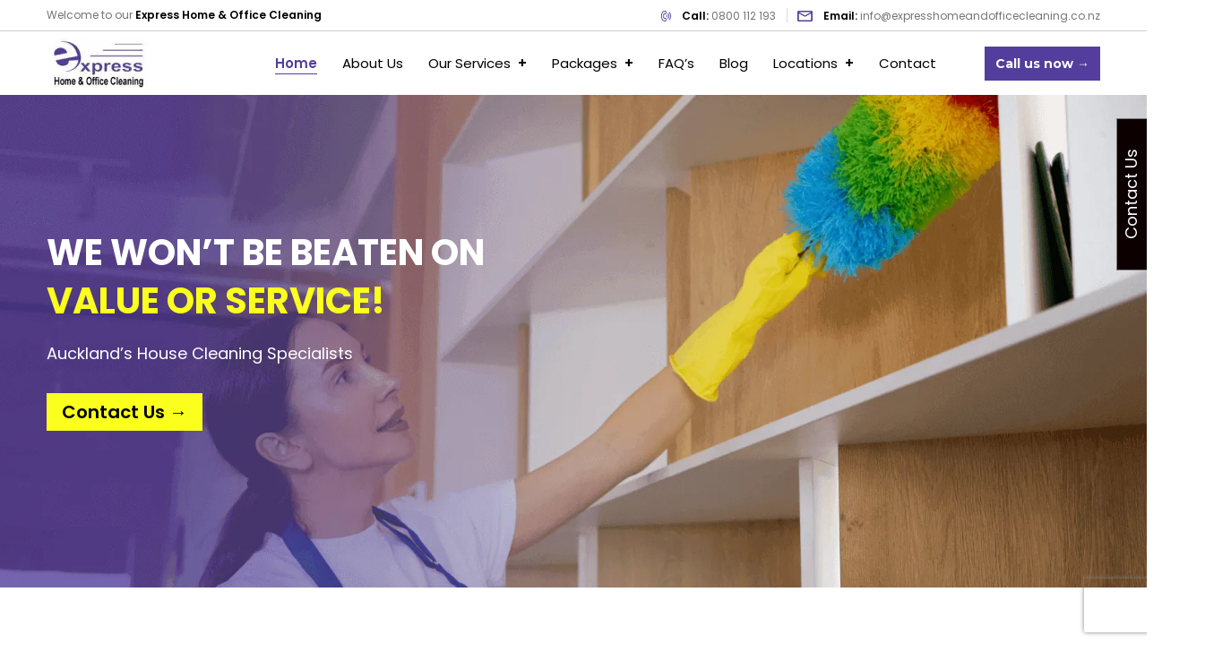

--- FILE ---
content_type: text/html; charset=UTF-8
request_url: https://www.expresshomeandofficecleaning.co.nz/
body_size: 51828
content:
<!DOCTYPE html> <html class="no-js" lang="en-US"> <head><script>if(navigator.userAgent.match(/MSIE|Internet Explorer/i)||navigator.userAgent.match(/Trident\/7\..*?rv:11/i)){let e=document.location.href;if(!e.match(/[?&]nonitro/)){if(e.indexOf("?")==-1){if(e.indexOf("#")==-1){document.location.href=e+"?nonitro=1"}else{document.location.href=e.replace("#","?nonitro=1#")}}else{if(e.indexOf("#")==-1){document.location.href=e+"&nonitro=1"}else{document.location.href=e.replace("#","&nonitro=1#")}}}}</script><link rel="preconnect" href="https://www.google.com" /><link rel="preconnect" href="https://cdn-ilegjcl.nitrocdn.com" /><meta charset="UTF-8" /><meta name="viewport" content="width=device-width, initial-scale=1.0" /><title>South Auckland Home Cleaners | Reliable &amp; Affordable Cleaning</title><meta name='robots' content='index, follow, max-image-preview:large, max-snippet:-1, max-video-preview:-1' /><meta name="description" content="Reliable and affordable home cleaners in South Auckland. Express Home &amp; Office Cleaning delivers professional, spotless cleaning every time. Call today." /><meta property="og:locale" content="en_NZ" /><meta property="og:type" content="website" /><meta property="og:title" content="South Auckland Home Cleaners | Reliable &amp; Affordable Cleaning" /><meta property="og:description" content="Reliable and affordable home cleaners in South Auckland. Express Home &amp; Office Cleaning delivers professional, spotless cleaning every time. Call today." /><meta property="og:url" content="https://www.expresshomeandofficecleaning.co.nz/" /><meta property="og:site_name" content="Express Home &amp; Office Cleaning" /><meta property="article:modified_time" content="2025-12-05T13:26:30+00:00" /><meta name="twitter:card" content="summary_large_image" /><meta name="generator" content="WordPress 6.5.5" /><meta name="msapplication-TileImage" content="https://www.expresshomeandofficecleaning.co.nz/wp-content/uploads/2024/04/fav.png" /><meta name="generator" content="NitroPack" /><script>var NPSH,NitroScrollHelper;NPSH=NitroScrollHelper=function(){let e=null;const o=window.sessionStorage.getItem("nitroScrollPos");function t(){let e=JSON.parse(window.sessionStorage.getItem("nitroScrollPos"))||{};if(typeof e!=="object"){e={}}e[document.URL]=window.scrollY;window.sessionStorage.setItem("nitroScrollPos",JSON.stringify(e))}window.addEventListener("scroll",function(){if(e!==null){clearTimeout(e)}e=setTimeout(t,200)},{passive:true});let r={};r.getScrollPos=()=>{if(!o){return 0}const e=JSON.parse(o);return e[document.URL]||0};r.isScrolled=()=>{return r.getScrollPos()>document.documentElement.clientHeight*.5};return r}();</script><script>(function(){var a=false;var e=document.documentElement.classList;var i=navigator.userAgent.toLowerCase();var n=["android","iphone","ipad"];var r=n.length;var o;var d=null;for(var t=0;t<r;t++){o=n[t];if(i.indexOf(o)>-1)d=o;if(e.contains(o)){a=true;e.remove(o)}}if(a&&d){e.add(d);if(d=="iphone"||d=="ipad"){e.add("ios")}}})();</script><script type="text/worker" id="nitro-web-worker">var preloadRequests=0;var remainingCount={};var baseURI="";self.onmessage=function(e){switch(e.data.cmd){case"RESOURCE_PRELOAD":var o=e.data.requestId;remainingCount[o]=0;e.data.resources.forEach(function(e){preload(e,function(o){return function(){console.log(o+" DONE: "+e);if(--remainingCount[o]==0){self.postMessage({cmd:"RESOURCE_PRELOAD",requestId:o})}}}(o));remainingCount[o]++});break;case"SET_BASEURI":baseURI=e.data.uri;break}};async function preload(e,o){if(typeof URL!=="undefined"&&baseURI){try{var a=new URL(e,baseURI);e=a.href}catch(e){console.log("Worker error: "+e.message)}}console.log("Preloading "+e);try{var n=new Request(e,{mode:"no-cors",redirect:"follow"});await fetch(n);o()}catch(a){console.log(a);var r=new XMLHttpRequest;r.responseType="blob";r.onload=o;r.onerror=o;r.open("GET",e,true);r.send()}}</script><script id="nprl">(()=>{if(window.NPRL!=undefined)return;(function(e){var t=e.prototype;t.after||(t.after=function(){var e,t=arguments,n=t.length,r=0,i=this,o=i.parentNode,a=Node,c=String,u=document;if(o!==null){while(r<n){(e=t[r])instanceof a?(i=i.nextSibling)!==null?o.insertBefore(e,i):o.appendChild(e):o.appendChild(u.createTextNode(c(e)));++r}}})})(Element);var e,t;e=t=function(){var t=false;var r=window.URL||window.webkitURL;var i=true;var o=false;var a=2;var c=null;var u=null;var d=true;var s=window.nitroGtmExcludes!=undefined;var l=s?JSON.parse(atob(window.nitroGtmExcludes)).map(e=>new RegExp(e)):[];var f;var m;var v=null;var p=null;var g=null;var h={touch:["touchmove","touchend"],default:["mousemove","click","keydown","wheel"]};var E=true;var y=[];var w=false;var b=[];var S=0;var N=0;var L=false;var T=0;var R=null;var O=false;var A=false;var C=false;var P=[];var I=[];var M=[];var k=[];var x=false;var _={};var j=new Map;var B="noModule"in HTMLScriptElement.prototype;var q=requestAnimationFrame||mozRequestAnimationFrame||webkitRequestAnimationFrame||msRequestAnimationFrame;const D="gtm.js?id=";function H(e,t){if(!_[e]){_[e]=[]}_[e].push(t)}function U(e,t){if(_[e]){var n=0,r=_[e];for(var n=0;n<r.length;n++){r[n].call(this,t)}}}function Y(){(function(e,t){var r=null;var i=function(e){r(e)};var o=null;var a={};var c=null;var u=null;var d=0;e.addEventListener(t,function(r){if(["load","DOMContentLoaded"].indexOf(t)!=-1){if(u){Q(function(){e.triggerNitroEvent(t)})}c=true}else if(t=="readystatechange"){d++;n.ogReadyState=d==1?"interactive":"complete";if(u&&u>=d){n.documentReadyState=n.ogReadyState;Q(function(){e.triggerNitroEvent(t)})}}});e.addEventListener(t+"Nitro",function(e){if(["load","DOMContentLoaded"].indexOf(t)!=-1){if(!c){e.preventDefault();e.stopImmediatePropagation()}else{}u=true}else if(t=="readystatechange"){u=n.documentReadyState=="interactive"?1:2;if(d<u){e.preventDefault();e.stopImmediatePropagation()}}});switch(t){case"load":o="onload";break;case"readystatechange":o="onreadystatechange";break;case"pageshow":o="onpageshow";break;default:o=null;break}if(o){Object.defineProperty(e,o,{get:function(){return r},set:function(n){if(typeof n!=="function"){r=null;e.removeEventListener(t+"Nitro",i)}else{if(!r){e.addEventListener(t+"Nitro",i)}r=n}}})}Object.defineProperty(e,"addEventListener"+t,{value:function(r){if(r!=t||!n.startedScriptLoading||document.currentScript&&document.currentScript.hasAttribute("nitro-exclude")){}else{arguments[0]+="Nitro"}e.ogAddEventListener.apply(e,arguments);a[arguments[1]]=arguments[0]}});Object.defineProperty(e,"removeEventListener"+t,{value:function(t){var n=a[arguments[1]];arguments[0]=n;e.ogRemoveEventListener.apply(e,arguments)}});Object.defineProperty(e,"triggerNitroEvent"+t,{value:function(t,n){n=n||e;var r=new Event(t+"Nitro",{bubbles:true});r.isNitroPack=true;Object.defineProperty(r,"type",{get:function(){return t},set:function(){}});Object.defineProperty(r,"target",{get:function(){return n},set:function(){}});e.dispatchEvent(r)}});if(typeof e.triggerNitroEvent==="undefined"){(function(){var t=e.addEventListener;var n=e.removeEventListener;Object.defineProperty(e,"ogAddEventListener",{value:t});Object.defineProperty(e,"ogRemoveEventListener",{value:n});Object.defineProperty(e,"addEventListener",{value:function(n){var r="addEventListener"+n;if(typeof e[r]!=="undefined"){e[r].apply(e,arguments)}else{t.apply(e,arguments)}},writable:true});Object.defineProperty(e,"removeEventListener",{value:function(t){var r="removeEventListener"+t;if(typeof e[r]!=="undefined"){e[r].apply(e,arguments)}else{n.apply(e,arguments)}}});Object.defineProperty(e,"triggerNitroEvent",{value:function(t,n){var r="triggerNitroEvent"+t;if(typeof e[r]!=="undefined"){e[r].apply(e,arguments)}}})})()}}).apply(null,arguments)}Y(window,"load");Y(window,"pageshow");Y(window,"DOMContentLoaded");Y(document,"DOMContentLoaded");Y(document,"readystatechange");try{var F=new Worker(r.createObjectURL(new Blob([document.getElementById("nitro-web-worker").textContent],{type:"text/javascript"})))}catch(e){var F=new Worker("data:text/javascript;base64,"+btoa(document.getElementById("nitro-web-worker").textContent))}F.onmessage=function(e){if(e.data.cmd=="RESOURCE_PRELOAD"){U(e.data.requestId,e)}};if(typeof document.baseURI!=="undefined"){F.postMessage({cmd:"SET_BASEURI",uri:document.baseURI})}var G=function(e){if(--S==0){Q(K)}};var W=function(e){e.target.removeEventListener("load",W);e.target.removeEventListener("error",W);e.target.removeEventListener("nitroTimeout",W);if(e.type!="nitroTimeout"){clearTimeout(e.target.nitroTimeout)}if(--N==0&&S==0){Q(J)}};var X=function(e){var t=e.textContent;try{var n=r.createObjectURL(new Blob([t.replace(/^(?:<!--)?(.*?)(?:-->)?$/gm,"$1")],{type:"text/javascript"}))}catch(e){var n="data:text/javascript;base64,"+btoa(t.replace(/^(?:<!--)?(.*?)(?:-->)?$/gm,"$1"))}return n};var K=function(){n.documentReadyState="interactive";document.triggerNitroEvent("readystatechange");document.triggerNitroEvent("DOMContentLoaded");if(window.pageYOffset||window.pageXOffset){window.dispatchEvent(new Event("scroll"))}A=true;Q(function(){if(N==0){Q(J)}Q($)})};var J=function(){if(!A||O)return;O=true;R.disconnect();en();n.documentReadyState="complete";document.triggerNitroEvent("readystatechange");window.triggerNitroEvent("load",document);window.triggerNitroEvent("pageshow",document);if(window.pageYOffset||window.pageXOffset||location.hash){let e=typeof history.scrollRestoration!=="undefined"&&history.scrollRestoration=="auto";if(e&&typeof NPSH!=="undefined"&&NPSH.getScrollPos()>0&&window.pageYOffset>document.documentElement.clientHeight*.5){window.scrollTo(0,NPSH.getScrollPos())}else if(location.hash){try{let e=document.querySelector(location.hash);if(e){e.scrollIntoView()}}catch(e){}}}var e=null;if(a==1){e=eo}else{e=eu}Q(e)};var Q=function(e){setTimeout(e,0)};var V=function(e){if(e.type=="touchend"||e.type=="click"){g=e}};var $=function(){if(d&&g){setTimeout(function(e){return function(){var t=function(e,t,n){var r=new Event(e,{bubbles:true,cancelable:true});if(e=="click"){r.clientX=t;r.clientY=n}else{r.touches=[{clientX:t,clientY:n}]}return r};var n;if(e.type=="touchend"){var r=e.changedTouches[0];n=document.elementFromPoint(r.clientX,r.clientY);n.dispatchEvent(t("touchstart"),r.clientX,r.clientY);n.dispatchEvent(t("touchend"),r.clientX,r.clientY);n.dispatchEvent(t("click"),r.clientX,r.clientY)}else if(e.type=="click"){n=document.elementFromPoint(e.clientX,e.clientY);n.dispatchEvent(t("click"),e.clientX,e.clientY)}}}(g),150);g=null}};var z=function(e){if(e.tagName=="SCRIPT"&&!e.hasAttribute("data-nitro-for-id")&&!e.hasAttribute("nitro-document-write")||e.tagName=="IMG"&&(e.hasAttribute("src")||e.hasAttribute("srcset"))||e.tagName=="IFRAME"&&e.hasAttribute("src")||e.tagName=="LINK"&&e.hasAttribute("href")&&e.hasAttribute("rel")&&e.getAttribute("rel")=="stylesheet"){if(e.tagName==="IFRAME"&&e.src.indexOf("about:blank")>-1){return}var t="";switch(e.tagName){case"LINK":t=e.href;break;case"IMG":if(k.indexOf(e)>-1)return;t=e.srcset||e.src;break;default:t=e.src;break}var n=e.getAttribute("type");if(!t&&e.tagName!=="SCRIPT")return;if((e.tagName=="IMG"||e.tagName=="LINK")&&(t.indexOf("data:")===0||t.indexOf("blob:")===0))return;if(e.tagName=="SCRIPT"&&n&&n!=="text/javascript"&&n!=="application/javascript"){if(n!=="module"||!B)return}if(e.tagName==="SCRIPT"){if(k.indexOf(e)>-1)return;if(e.noModule&&B){return}let t=null;if(document.currentScript){if(document.currentScript.src&&document.currentScript.src.indexOf(D)>-1){t=document.currentScript}if(document.currentScript.hasAttribute("data-nitro-gtm-id")){e.setAttribute("data-nitro-gtm-id",document.currentScript.getAttribute("data-nitro-gtm-id"))}}else if(window.nitroCurrentScript){if(window.nitroCurrentScript.src&&window.nitroCurrentScript.src.indexOf(D)>-1){t=window.nitroCurrentScript}}if(t&&s){let n=false;for(const t of l){n=e.src?t.test(e.src):t.test(e.textContent);if(n){break}}if(!n){e.type="text/googletagmanagerscript";let n=t.hasAttribute("data-nitro-gtm-id")?t.getAttribute("data-nitro-gtm-id"):t.id;if(!j.has(n)){j.set(n,[])}let r=j.get(n);r.push(e);return}}if(!e.src){if(e.textContent.length>0){e.textContent+="\n;if(document.currentScript.nitroTimeout) {clearTimeout(document.currentScript.nitroTimeout);}; setTimeout(function() { this.dispatchEvent(new Event('load')); }.bind(document.currentScript), 0);"}else{return}}else{}k.push(e)}if(!e.hasOwnProperty("nitroTimeout")){N++;e.addEventListener("load",W,true);e.addEventListener("error",W,true);e.addEventListener("nitroTimeout",W,true);e.nitroTimeout=setTimeout(function(){console.log("Resource timed out",e);e.dispatchEvent(new Event("nitroTimeout"))},5e3)}}};var Z=function(e){if(e.hasOwnProperty("nitroTimeout")&&e.nitroTimeout){clearTimeout(e.nitroTimeout);e.nitroTimeout=null;e.dispatchEvent(new Event("nitroTimeout"))}};document.documentElement.addEventListener("load",function(e){if(e.target.tagName=="SCRIPT"||e.target.tagName=="IMG"){k.push(e.target)}},true);document.documentElement.addEventListener("error",function(e){if(e.target.tagName=="SCRIPT"||e.target.tagName=="IMG"){k.push(e.target)}},true);var ee=["appendChild","replaceChild","insertBefore","prepend","append","before","after","replaceWith","insertAdjacentElement"];var et=function(){if(s){window._nitro_setTimeout=window.setTimeout;window.setTimeout=function(e,t,...n){let r=document.currentScript||window.nitroCurrentScript;if(!r||r.src&&r.src.indexOf(D)==-1){return window._nitro_setTimeout.call(window,e,t,...n)}return window._nitro_setTimeout.call(window,function(e,t){return function(...n){window.nitroCurrentScript=e;t(...n)}}(r,e),t,...n)}}ee.forEach(function(e){HTMLElement.prototype["og"+e]=HTMLElement.prototype[e];HTMLElement.prototype[e]=function(...t){if(this.parentNode||this===document.documentElement){switch(e){case"replaceChild":case"insertBefore":t.pop();break;case"insertAdjacentElement":t.shift();break}t.forEach(function(e){if(!e)return;if(e.tagName=="SCRIPT"){z(e)}else{if(e.children&&e.children.length>0){e.querySelectorAll("script").forEach(z)}}})}return this["og"+e].apply(this,arguments)}})};var en=function(){if(s&&typeof window._nitro_setTimeout==="function"){window.setTimeout=window._nitro_setTimeout}ee.forEach(function(e){HTMLElement.prototype[e]=HTMLElement.prototype["og"+e]})};var er=async function(){if(o){ef(f);ef(V);if(v){clearTimeout(v);v=null}}if(T===1){L=true;return}else if(T===0){T=-1}n.startedScriptLoading=true;Object.defineProperty(document,"readyState",{get:function(){return n.documentReadyState},set:function(){}});var e=document.documentElement;var t={attributes:true,attributeFilter:["src"],childList:true,subtree:true};R=new MutationObserver(function(e,t){e.forEach(function(e){if(e.type=="childList"&&e.addedNodes.length>0){e.addedNodes.forEach(function(e){if(!document.documentElement.contains(e)){return}if(e.tagName=="IMG"||e.tagName=="IFRAME"||e.tagName=="LINK"){z(e)}})}if(e.type=="childList"&&e.removedNodes.length>0){e.removedNodes.forEach(function(e){if(e.tagName=="IFRAME"||e.tagName=="LINK"){Z(e)}})}if(e.type=="attributes"){var t=e.target;if(!document.documentElement.contains(t)){return}if(t.tagName=="IFRAME"||t.tagName=="LINK"||t.tagName=="IMG"||t.tagName=="SCRIPT"){z(t)}}})});R.observe(e,t);if(!s){et()}await Promise.all(P);var r=b.shift();var i=null;var a=false;while(r){var c;var u=JSON.parse(atob(r.meta));var d=u.delay;if(r.type=="inline"){var l=document.getElementById(r.id);if(l){l.remove()}else{r=b.shift();continue}c=X(l);if(c===false){r=b.shift();continue}}else{c=r.src}if(!a&&r.type!="inline"&&(typeof u.attributes.async!="undefined"||typeof u.attributes.defer!="undefined")){if(i===null){i=r}else if(i===r){a=true}if(!a){b.push(r);r=b.shift();continue}}var m=document.createElement("script");m.src=c;m.setAttribute("data-nitro-for-id",r.id);for(var p in u.attributes){try{if(u.attributes[p]===false){m.setAttribute(p,"")}else{m.setAttribute(p,u.attributes[p])}}catch(e){console.log("Error while setting script attribute",m,e)}}m.async=false;if(u.canonicalLink!=""&&Object.getOwnPropertyDescriptor(m,"src")?.configurable!==false){(e=>{Object.defineProperty(m,"src",{get:function(){return e.canonicalLink},set:function(){}})})(u)}if(d){setTimeout((function(e,t){var n=document.querySelector("[data-nitro-marker-id='"+t+"']");if(n){n.after(e)}else{document.head.appendChild(e)}}).bind(null,m,r.id),d)}else{m.addEventListener("load",G);m.addEventListener("error",G);if(!m.noModule||!B){S++}var g=document.querySelector("[data-nitro-marker-id='"+r.id+"']");if(g){Q(function(e,t){return function(){e.after(t)}}(g,m))}else{Q(function(e){return function(){document.head.appendChild(e)}}(m))}}r=b.shift()}};var ei=function(){var e=document.getElementById("nitro-deferred-styles");var t=document.createElement("div");t.innerHTML=e.textContent;return t};var eo=async function(e){isPreload=e&&e.type=="NitroPreload";if(!isPreload){T=-1;E=false;if(o){ef(f);ef(V);if(v){clearTimeout(v);v=null}}}if(w===false){var t=ei();let e=t.querySelectorAll('style,link[rel="stylesheet"]');w=e.length;if(w){let e=document.getElementById("nitro-deferred-styles-marker");e.replaceWith.apply(e,t.childNodes)}else if(isPreload){Q(ed)}else{es()}}else if(w===0&&!isPreload){es()}};var ea=function(){var e=ei();var t=e.childNodes;var n;var r=[];for(var i=0;i<t.length;i++){n=t[i];if(n.href){r.push(n.href)}}var o="css-preload";H(o,function(e){eo(new Event("NitroPreload"))});if(r.length){F.postMessage({cmd:"RESOURCE_PRELOAD",resources:r,requestId:o})}else{Q(function(){U(o)})}};var ec=function(){if(T===-1)return;T=1;var e=[];var t,n;for(var r=0;r<b.length;r++){t=b[r];if(t.type!="inline"){if(t.src){n=JSON.parse(atob(t.meta));if(n.delay)continue;if(n.attributes.type&&n.attributes.type=="module"&&!B)continue;e.push(t.src)}}}if(e.length){var i="js-preload";H(i,function(e){T=2;if(L){Q(er)}});F.postMessage({cmd:"RESOURCE_PRELOAD",resources:e,requestId:i})}};var eu=function(){while(I.length){style=I.shift();if(style.hasAttribute("nitropack-onload")){style.setAttribute("onload",style.getAttribute("nitropack-onload"));Q(function(e){return function(){e.dispatchEvent(new Event("load"))}}(style))}}while(M.length){style=M.shift();if(style.hasAttribute("nitropack-onerror")){style.setAttribute("onerror",style.getAttribute("nitropack-onerror"));Q(function(e){return function(){e.dispatchEvent(new Event("error"))}}(style))}}};var ed=function(){if(!x){if(i){Q(function(){var e=document.getElementById("nitro-critical-css");if(e){e.remove()}})}x=true;onStylesLoadEvent=new Event("NitroStylesLoaded");onStylesLoadEvent.isNitroPack=true;window.dispatchEvent(onStylesLoadEvent)}};var es=function(){if(a==2){Q(er)}else{eu()}};var el=function(e){m.forEach(function(t){document.addEventListener(t,e,true)})};var ef=function(e){m.forEach(function(t){document.removeEventListener(t,e,true)})};if(s){et()}return{setAutoRemoveCriticalCss:function(e){i=e},registerScript:function(e,t,n){b.push({type:"remote",src:e,id:t,meta:n})},registerInlineScript:function(e,t){b.push({type:"inline",id:e,meta:t})},registerStyle:function(e,t,n){y.push({href:e,rel:t,media:n})},onLoadStyle:function(e){I.push(e);if(w!==false&&--w==0){Q(ed);if(E){E=false}else{es()}}},onErrorStyle:function(e){M.push(e);if(w!==false&&--w==0){Q(ed);if(E){E=false}else{es()}}},loadJs:function(e,t){if(!e.src){var n=X(e);if(n!==false){e.src=n;e.textContent=""}}if(t){Q(function(e,t){return function(){e.after(t)}}(t,e))}else{Q(function(e){return function(){document.head.appendChild(e)}}(e))}},loadQueuedResources:async function(){window.dispatchEvent(new Event("NitroBootStart"));if(p){clearTimeout(p);p=null}window.removeEventListener("load",e.loadQueuedResources);f=a==1?er:eo;if(!o||g){Q(f)}else{if(navigator.userAgent.indexOf(" Edge/")==-1){ea();H("css-preload",ec)}el(f);if(u){if(c){v=setTimeout(f,c)}}else{}}},fontPreload:function(e){var t="critical-fonts";H(t,function(e){document.getElementById("nitro-critical-fonts").type="text/css"});F.postMessage({cmd:"RESOURCE_PRELOAD",resources:e,requestId:t})},boot:function(){if(t)return;t=true;C=typeof NPSH!=="undefined"&&NPSH.isScrolled();let n=document.prerendering;if(location.hash||C||n){o=false}m=h.default.concat(h.touch);p=setTimeout(e.loadQueuedResources,1500);el(V);if(C){e.loadQueuedResources()}else{window.addEventListener("load",e.loadQueuedResources)}},addPrerequisite:function(e){P.push(e)},getTagManagerNodes:function(e){if(!e)return j;return j.get(e)??[]}}}();var n,r;n=r=function(){var t=document.write;return{documentWrite:function(n,r){if(n&&n.hasAttribute("nitro-exclude")){return t.call(document,r)}var i=null;if(n.documentWriteContainer){i=n.documentWriteContainer}else{i=document.createElement("span");n.documentWriteContainer=i}var o=null;if(n){if(n.hasAttribute("data-nitro-for-id")){o=document.querySelector('template[data-nitro-marker-id="'+n.getAttribute("data-nitro-for-id")+'"]')}else{o=n}}i.innerHTML+=r;i.querySelectorAll("script").forEach(function(e){e.setAttribute("nitro-document-write","")});if(!i.parentNode){if(o){o.parentNode.insertBefore(i,o)}else{document.body.appendChild(i)}}var a=document.createElement("span");a.innerHTML=r;var c=a.querySelectorAll("script");if(c.length){c.forEach(function(t){var n=t.getAttributeNames();var r=document.createElement("script");n.forEach(function(e){r.setAttribute(e,t.getAttribute(e))});r.async=false;if(!t.src&&t.textContent){r.textContent=t.textContent}e.loadJs(r,o)})}},TrustLogo:function(e,t){var n=document.getElementById(e);var r=document.createElement("img");r.src=t;n.parentNode.insertBefore(r,n)},documentReadyState:"loading",ogReadyState:document.readyState,startedScriptLoading:false,loadScriptDelayed:function(e,t){setTimeout(function(){var t=document.createElement("script");t.src=e;document.head.appendChild(t)},t)}}}();document.write=function(e){n.documentWrite(document.currentScript,e)};document.writeln=function(e){n.documentWrite(document.currentScript,e+"\n")};window.NPRL=e;window.NitroResourceLoader=t;window.NPh=n;window.NitroPackHelper=r})();</script><template id="nitro-deferred-styles-marker"></template><style id="nitro-fonts">@font-face{font-family:"Montserrat";font-style:normal;font-weight:100;font-display:swap;src:url("https://fonts.gstatic.com/s/montserrat/v31/JTUSjIg1_i6t8kCHKm459WRhyyTh89ZNpQ.woff2") format("woff2");unicode-range:U+0460-052F,U+1C80-1C8A,U+20B4,U+2DE0-2DFF,U+A640-A69F,U+FE2E-FE2F}@font-face{font-family:"Montserrat";font-style:normal;font-weight:100;font-display:swap;src:url("https://fonts.gstatic.com/s/montserrat/v31/JTUSjIg1_i6t8kCHKm459W1hyyTh89ZNpQ.woff2") format("woff2");unicode-range:U+0301,U+0400-045F,U+0490-0491,U+04B0-04B1,U+2116}@font-face{font-family:"Montserrat";font-style:normal;font-weight:100;font-display:swap;src:url("https://fonts.gstatic.com/s/montserrat/v31/JTUSjIg1_i6t8kCHKm459WZhyyTh89ZNpQ.woff2") format("woff2");unicode-range:U+0102-0103,U+0110-0111,U+0128-0129,U+0168-0169,U+01A0-01A1,U+01AF-01B0,U+0300-0301,U+0303-0304,U+0308-0309,U+0323,U+0329,U+1EA0-1EF9,U+20AB}@font-face{font-family:"Montserrat";font-style:normal;font-weight:100;font-display:swap;src:url("https://fonts.gstatic.com/s/montserrat/v31/JTUSjIg1_i6t8kCHKm459WdhyyTh89ZNpQ.woff2") format("woff2");unicode-range:U+0100-02BA,U+02BD-02C5,U+02C7-02CC,U+02CE-02D7,U+02DD-02FF,U+0304,U+0308,U+0329,U+1D00-1DBF,U+1E00-1E9F,U+1EF2-1EFF,U+2020,U+20A0-20AB,U+20AD-20C0,U+2113,U+2C60-2C7F,U+A720-A7FF}@font-face{font-family:"Montserrat";font-style:normal;font-weight:100;font-display:swap;src:url("https://fonts.gstatic.com/s/montserrat/v31/JTUSjIg1_i6t8kCHKm459WlhyyTh89Y.woff2") format("woff2");unicode-range:U+0000-00FF,U+0131,U+0152-0153,U+02BB-02BC,U+02C6,U+02DA,U+02DC,U+0304,U+0308,U+0329,U+2000-206F,U+20AC,U+2122,U+2191,U+2193,U+2212,U+2215,U+FEFF,U+FFFD}@font-face{font-family:"Montserrat";font-style:normal;font-weight:200;font-display:swap;src:url("https://fonts.gstatic.com/s/montserrat/v31/JTUSjIg1_i6t8kCHKm459WRhyyTh89ZNpQ.woff2") format("woff2");unicode-range:U+0460-052F,U+1C80-1C8A,U+20B4,U+2DE0-2DFF,U+A640-A69F,U+FE2E-FE2F}@font-face{font-family:"Montserrat";font-style:normal;font-weight:200;font-display:swap;src:url("https://fonts.gstatic.com/s/montserrat/v31/JTUSjIg1_i6t8kCHKm459W1hyyTh89ZNpQ.woff2") format("woff2");unicode-range:U+0301,U+0400-045F,U+0490-0491,U+04B0-04B1,U+2116}@font-face{font-family:"Montserrat";font-style:normal;font-weight:200;font-display:swap;src:url("https://fonts.gstatic.com/s/montserrat/v31/JTUSjIg1_i6t8kCHKm459WZhyyTh89ZNpQ.woff2") format("woff2");unicode-range:U+0102-0103,U+0110-0111,U+0128-0129,U+0168-0169,U+01A0-01A1,U+01AF-01B0,U+0300-0301,U+0303-0304,U+0308-0309,U+0323,U+0329,U+1EA0-1EF9,U+20AB}@font-face{font-family:"Montserrat";font-style:normal;font-weight:200;font-display:swap;src:url("https://fonts.gstatic.com/s/montserrat/v31/JTUSjIg1_i6t8kCHKm459WdhyyTh89ZNpQ.woff2") format("woff2");unicode-range:U+0100-02BA,U+02BD-02C5,U+02C7-02CC,U+02CE-02D7,U+02DD-02FF,U+0304,U+0308,U+0329,U+1D00-1DBF,U+1E00-1E9F,U+1EF2-1EFF,U+2020,U+20A0-20AB,U+20AD-20C0,U+2113,U+2C60-2C7F,U+A720-A7FF}@font-face{font-family:"Montserrat";font-style:normal;font-weight:200;font-display:swap;src:url("https://fonts.gstatic.com/s/montserrat/v31/JTUSjIg1_i6t8kCHKm459WlhyyTh89Y.woff2") format("woff2");unicode-range:U+0000-00FF,U+0131,U+0152-0153,U+02BB-02BC,U+02C6,U+02DA,U+02DC,U+0304,U+0308,U+0329,U+2000-206F,U+20AC,U+2122,U+2191,U+2193,U+2212,U+2215,U+FEFF,U+FFFD}@font-face{font-family:"Montserrat";font-style:normal;font-weight:300;font-display:swap;src:url("https://fonts.gstatic.com/s/montserrat/v31/JTUSjIg1_i6t8kCHKm459WRhyyTh89ZNpQ.woff2") format("woff2");unicode-range:U+0460-052F,U+1C80-1C8A,U+20B4,U+2DE0-2DFF,U+A640-A69F,U+FE2E-FE2F}@font-face{font-family:"Montserrat";font-style:normal;font-weight:300;font-display:swap;src:url("https://fonts.gstatic.com/s/montserrat/v31/JTUSjIg1_i6t8kCHKm459W1hyyTh89ZNpQ.woff2") format("woff2");unicode-range:U+0301,U+0400-045F,U+0490-0491,U+04B0-04B1,U+2116}@font-face{font-family:"Montserrat";font-style:normal;font-weight:300;font-display:swap;src:url("https://fonts.gstatic.com/s/montserrat/v31/JTUSjIg1_i6t8kCHKm459WZhyyTh89ZNpQ.woff2") format("woff2");unicode-range:U+0102-0103,U+0110-0111,U+0128-0129,U+0168-0169,U+01A0-01A1,U+01AF-01B0,U+0300-0301,U+0303-0304,U+0308-0309,U+0323,U+0329,U+1EA0-1EF9,U+20AB}@font-face{font-family:"Montserrat";font-style:normal;font-weight:300;font-display:swap;src:url("https://fonts.gstatic.com/s/montserrat/v31/JTUSjIg1_i6t8kCHKm459WdhyyTh89ZNpQ.woff2") format("woff2");unicode-range:U+0100-02BA,U+02BD-02C5,U+02C7-02CC,U+02CE-02D7,U+02DD-02FF,U+0304,U+0308,U+0329,U+1D00-1DBF,U+1E00-1E9F,U+1EF2-1EFF,U+2020,U+20A0-20AB,U+20AD-20C0,U+2113,U+2C60-2C7F,U+A720-A7FF}@font-face{font-family:"Montserrat";font-style:normal;font-weight:300;font-display:swap;src:url("https://fonts.gstatic.com/s/montserrat/v31/JTUSjIg1_i6t8kCHKm459WlhyyTh89Y.woff2") format("woff2");unicode-range:U+0000-00FF,U+0131,U+0152-0153,U+02BB-02BC,U+02C6,U+02DA,U+02DC,U+0304,U+0308,U+0329,U+2000-206F,U+20AC,U+2122,U+2191,U+2193,U+2212,U+2215,U+FEFF,U+FFFD}@font-face{font-family:"Montserrat";font-style:normal;font-weight:400;font-display:swap;src:url("https://fonts.gstatic.com/s/montserrat/v31/JTUSjIg1_i6t8kCHKm459WRhyyTh89ZNpQ.woff2") format("woff2");unicode-range:U+0460-052F,U+1C80-1C8A,U+20B4,U+2DE0-2DFF,U+A640-A69F,U+FE2E-FE2F}@font-face{font-family:"Montserrat";font-style:normal;font-weight:400;font-display:swap;src:url("https://fonts.gstatic.com/s/montserrat/v31/JTUSjIg1_i6t8kCHKm459W1hyyTh89ZNpQ.woff2") format("woff2");unicode-range:U+0301,U+0400-045F,U+0490-0491,U+04B0-04B1,U+2116}@font-face{font-family:"Montserrat";font-style:normal;font-weight:400;font-display:swap;src:url("https://fonts.gstatic.com/s/montserrat/v31/JTUSjIg1_i6t8kCHKm459WZhyyTh89ZNpQ.woff2") format("woff2");unicode-range:U+0102-0103,U+0110-0111,U+0128-0129,U+0168-0169,U+01A0-01A1,U+01AF-01B0,U+0300-0301,U+0303-0304,U+0308-0309,U+0323,U+0329,U+1EA0-1EF9,U+20AB}@font-face{font-family:"Montserrat";font-style:normal;font-weight:400;font-display:swap;src:url("https://fonts.gstatic.com/s/montserrat/v31/JTUSjIg1_i6t8kCHKm459WdhyyTh89ZNpQ.woff2") format("woff2");unicode-range:U+0100-02BA,U+02BD-02C5,U+02C7-02CC,U+02CE-02D7,U+02DD-02FF,U+0304,U+0308,U+0329,U+1D00-1DBF,U+1E00-1E9F,U+1EF2-1EFF,U+2020,U+20A0-20AB,U+20AD-20C0,U+2113,U+2C60-2C7F,U+A720-A7FF}@font-face{font-family:"Montserrat";font-style:normal;font-weight:400;font-display:swap;src:url("https://fonts.gstatic.com/s/montserrat/v31/JTUSjIg1_i6t8kCHKm459WlhyyTh89Y.woff2") format("woff2");unicode-range:U+0000-00FF,U+0131,U+0152-0153,U+02BB-02BC,U+02C6,U+02DA,U+02DC,U+0304,U+0308,U+0329,U+2000-206F,U+20AC,U+2122,U+2191,U+2193,U+2212,U+2215,U+FEFF,U+FFFD}@font-face{font-family:"Montserrat";font-style:normal;font-weight:500;font-display:swap;src:url("https://fonts.gstatic.com/s/montserrat/v31/JTUSjIg1_i6t8kCHKm459WRhyyTh89ZNpQ.woff2") format("woff2");unicode-range:U+0460-052F,U+1C80-1C8A,U+20B4,U+2DE0-2DFF,U+A640-A69F,U+FE2E-FE2F}@font-face{font-family:"Montserrat";font-style:normal;font-weight:500;font-display:swap;src:url("https://fonts.gstatic.com/s/montserrat/v31/JTUSjIg1_i6t8kCHKm459W1hyyTh89ZNpQ.woff2") format("woff2");unicode-range:U+0301,U+0400-045F,U+0490-0491,U+04B0-04B1,U+2116}@font-face{font-family:"Montserrat";font-style:normal;font-weight:500;font-display:swap;src:url("https://fonts.gstatic.com/s/montserrat/v31/JTUSjIg1_i6t8kCHKm459WZhyyTh89ZNpQ.woff2") format("woff2");unicode-range:U+0102-0103,U+0110-0111,U+0128-0129,U+0168-0169,U+01A0-01A1,U+01AF-01B0,U+0300-0301,U+0303-0304,U+0308-0309,U+0323,U+0329,U+1EA0-1EF9,U+20AB}@font-face{font-family:"Montserrat";font-style:normal;font-weight:500;font-display:swap;src:url("https://fonts.gstatic.com/s/montserrat/v31/JTUSjIg1_i6t8kCHKm459WdhyyTh89ZNpQ.woff2") format("woff2");unicode-range:U+0100-02BA,U+02BD-02C5,U+02C7-02CC,U+02CE-02D7,U+02DD-02FF,U+0304,U+0308,U+0329,U+1D00-1DBF,U+1E00-1E9F,U+1EF2-1EFF,U+2020,U+20A0-20AB,U+20AD-20C0,U+2113,U+2C60-2C7F,U+A720-A7FF}@font-face{font-family:"Montserrat";font-style:normal;font-weight:500;font-display:swap;src:url("https://fonts.gstatic.com/s/montserrat/v31/JTUSjIg1_i6t8kCHKm459WlhyyTh89Y.woff2") format("woff2");unicode-range:U+0000-00FF,U+0131,U+0152-0153,U+02BB-02BC,U+02C6,U+02DA,U+02DC,U+0304,U+0308,U+0329,U+2000-206F,U+20AC,U+2122,U+2191,U+2193,U+2212,U+2215,U+FEFF,U+FFFD}@font-face{font-family:"Montserrat";font-style:normal;font-weight:600;font-display:swap;src:url("https://fonts.gstatic.com/s/montserrat/v31/JTUSjIg1_i6t8kCHKm459WRhyyTh89ZNpQ.woff2") format("woff2");unicode-range:U+0460-052F,U+1C80-1C8A,U+20B4,U+2DE0-2DFF,U+A640-A69F,U+FE2E-FE2F}@font-face{font-family:"Montserrat";font-style:normal;font-weight:600;font-display:swap;src:url("https://fonts.gstatic.com/s/montserrat/v31/JTUSjIg1_i6t8kCHKm459W1hyyTh89ZNpQ.woff2") format("woff2");unicode-range:U+0301,U+0400-045F,U+0490-0491,U+04B0-04B1,U+2116}@font-face{font-family:"Montserrat";font-style:normal;font-weight:600;font-display:swap;src:url("https://fonts.gstatic.com/s/montserrat/v31/JTUSjIg1_i6t8kCHKm459WZhyyTh89ZNpQ.woff2") format("woff2");unicode-range:U+0102-0103,U+0110-0111,U+0128-0129,U+0168-0169,U+01A0-01A1,U+01AF-01B0,U+0300-0301,U+0303-0304,U+0308-0309,U+0323,U+0329,U+1EA0-1EF9,U+20AB}@font-face{font-family:"Montserrat";font-style:normal;font-weight:600;font-display:swap;src:url("https://fonts.gstatic.com/s/montserrat/v31/JTUSjIg1_i6t8kCHKm459WdhyyTh89ZNpQ.woff2") format("woff2");unicode-range:U+0100-02BA,U+02BD-02C5,U+02C7-02CC,U+02CE-02D7,U+02DD-02FF,U+0304,U+0308,U+0329,U+1D00-1DBF,U+1E00-1E9F,U+1EF2-1EFF,U+2020,U+20A0-20AB,U+20AD-20C0,U+2113,U+2C60-2C7F,U+A720-A7FF}@font-face{font-family:"Montserrat";font-style:normal;font-weight:600;font-display:swap;src:url("https://fonts.gstatic.com/s/montserrat/v31/JTUSjIg1_i6t8kCHKm459WlhyyTh89Y.woff2") format("woff2");unicode-range:U+0000-00FF,U+0131,U+0152-0153,U+02BB-02BC,U+02C6,U+02DA,U+02DC,U+0304,U+0308,U+0329,U+2000-206F,U+20AC,U+2122,U+2191,U+2193,U+2212,U+2215,U+FEFF,U+FFFD}@font-face{font-family:"Montserrat";font-style:normal;font-weight:700;font-display:swap;src:url("https://fonts.gstatic.com/s/montserrat/v31/JTUSjIg1_i6t8kCHKm459WRhyyTh89ZNpQ.woff2") format("woff2");unicode-range:U+0460-052F,U+1C80-1C8A,U+20B4,U+2DE0-2DFF,U+A640-A69F,U+FE2E-FE2F}@font-face{font-family:"Montserrat";font-style:normal;font-weight:700;font-display:swap;src:url("https://fonts.gstatic.com/s/montserrat/v31/JTUSjIg1_i6t8kCHKm459W1hyyTh89ZNpQ.woff2") format("woff2");unicode-range:U+0301,U+0400-045F,U+0490-0491,U+04B0-04B1,U+2116}@font-face{font-family:"Montserrat";font-style:normal;font-weight:700;font-display:swap;src:url("https://fonts.gstatic.com/s/montserrat/v31/JTUSjIg1_i6t8kCHKm459WZhyyTh89ZNpQ.woff2") format("woff2");unicode-range:U+0102-0103,U+0110-0111,U+0128-0129,U+0168-0169,U+01A0-01A1,U+01AF-01B0,U+0300-0301,U+0303-0304,U+0308-0309,U+0323,U+0329,U+1EA0-1EF9,U+20AB}@font-face{font-family:"Montserrat";font-style:normal;font-weight:700;font-display:swap;src:url("https://fonts.gstatic.com/s/montserrat/v31/JTUSjIg1_i6t8kCHKm459WdhyyTh89ZNpQ.woff2") format("woff2");unicode-range:U+0100-02BA,U+02BD-02C5,U+02C7-02CC,U+02CE-02D7,U+02DD-02FF,U+0304,U+0308,U+0329,U+1D00-1DBF,U+1E00-1E9F,U+1EF2-1EFF,U+2020,U+20A0-20AB,U+20AD-20C0,U+2113,U+2C60-2C7F,U+A720-A7FF}@font-face{font-family:"Montserrat";font-style:normal;font-weight:700;font-display:swap;src:url("https://fonts.gstatic.com/s/montserrat/v31/JTUSjIg1_i6t8kCHKm459WlhyyTh89Y.woff2") format("woff2");unicode-range:U+0000-00FF,U+0131,U+0152-0153,U+02BB-02BC,U+02C6,U+02DA,U+02DC,U+0304,U+0308,U+0329,U+2000-206F,U+20AC,U+2122,U+2191,U+2193,U+2212,U+2215,U+FEFF,U+FFFD}@font-face{font-family:"Montserrat";font-style:normal;font-weight:800;font-display:swap;src:url("https://fonts.gstatic.com/s/montserrat/v31/JTUSjIg1_i6t8kCHKm459WRhyyTh89ZNpQ.woff2") format("woff2");unicode-range:U+0460-052F,U+1C80-1C8A,U+20B4,U+2DE0-2DFF,U+A640-A69F,U+FE2E-FE2F}@font-face{font-family:"Montserrat";font-style:normal;font-weight:800;font-display:swap;src:url("https://fonts.gstatic.com/s/montserrat/v31/JTUSjIg1_i6t8kCHKm459W1hyyTh89ZNpQ.woff2") format("woff2");unicode-range:U+0301,U+0400-045F,U+0490-0491,U+04B0-04B1,U+2116}@font-face{font-family:"Montserrat";font-style:normal;font-weight:800;font-display:swap;src:url("https://fonts.gstatic.com/s/montserrat/v31/JTUSjIg1_i6t8kCHKm459WZhyyTh89ZNpQ.woff2") format("woff2");unicode-range:U+0102-0103,U+0110-0111,U+0128-0129,U+0168-0169,U+01A0-01A1,U+01AF-01B0,U+0300-0301,U+0303-0304,U+0308-0309,U+0323,U+0329,U+1EA0-1EF9,U+20AB}@font-face{font-family:"Montserrat";font-style:normal;font-weight:800;font-display:swap;src:url("https://fonts.gstatic.com/s/montserrat/v31/JTUSjIg1_i6t8kCHKm459WdhyyTh89ZNpQ.woff2") format("woff2");unicode-range:U+0100-02BA,U+02BD-02C5,U+02C7-02CC,U+02CE-02D7,U+02DD-02FF,U+0304,U+0308,U+0329,U+1D00-1DBF,U+1E00-1E9F,U+1EF2-1EFF,U+2020,U+20A0-20AB,U+20AD-20C0,U+2113,U+2C60-2C7F,U+A720-A7FF}@font-face{font-family:"Montserrat";font-style:normal;font-weight:800;font-display:swap;src:url("https://fonts.gstatic.com/s/montserrat/v31/JTUSjIg1_i6t8kCHKm459WlhyyTh89Y.woff2") format("woff2");unicode-range:U+0000-00FF,U+0131,U+0152-0153,U+02BB-02BC,U+02C6,U+02DA,U+02DC,U+0304,U+0308,U+0329,U+2000-206F,U+20AC,U+2122,U+2191,U+2193,U+2212,U+2215,U+FEFF,U+FFFD}@font-face{font-family:"Montserrat";font-style:normal;font-weight:900;font-display:swap;src:url("https://fonts.gstatic.com/s/montserrat/v31/JTUSjIg1_i6t8kCHKm459WRhyyTh89ZNpQ.woff2") format("woff2");unicode-range:U+0460-052F,U+1C80-1C8A,U+20B4,U+2DE0-2DFF,U+A640-A69F,U+FE2E-FE2F}@font-face{font-family:"Montserrat";font-style:normal;font-weight:900;font-display:swap;src:url("https://fonts.gstatic.com/s/montserrat/v31/JTUSjIg1_i6t8kCHKm459W1hyyTh89ZNpQ.woff2") format("woff2");unicode-range:U+0301,U+0400-045F,U+0490-0491,U+04B0-04B1,U+2116}@font-face{font-family:"Montserrat";font-style:normal;font-weight:900;font-display:swap;src:url("https://fonts.gstatic.com/s/montserrat/v31/JTUSjIg1_i6t8kCHKm459WZhyyTh89ZNpQ.woff2") format("woff2");unicode-range:U+0102-0103,U+0110-0111,U+0128-0129,U+0168-0169,U+01A0-01A1,U+01AF-01B0,U+0300-0301,U+0303-0304,U+0308-0309,U+0323,U+0329,U+1EA0-1EF9,U+20AB}@font-face{font-family:"Montserrat";font-style:normal;font-weight:900;font-display:swap;src:url("https://fonts.gstatic.com/s/montserrat/v31/JTUSjIg1_i6t8kCHKm459WdhyyTh89ZNpQ.woff2") format("woff2");unicode-range:U+0100-02BA,U+02BD-02C5,U+02C7-02CC,U+02CE-02D7,U+02DD-02FF,U+0304,U+0308,U+0329,U+1D00-1DBF,U+1E00-1E9F,U+1EF2-1EFF,U+2020,U+20A0-20AB,U+20AD-20C0,U+2113,U+2C60-2C7F,U+A720-A7FF}@font-face{font-family:"Montserrat";font-style:normal;font-weight:900;font-display:swap;src:url("https://fonts.gstatic.com/s/montserrat/v31/JTUSjIg1_i6t8kCHKm459WlhyyTh89Y.woff2") format("woff2");unicode-range:U+0000-00FF,U+0131,U+0152-0153,U+02BB-02BC,U+02C6,U+02DA,U+02DC,U+0304,U+0308,U+0329,U+2000-206F,U+20AC,U+2122,U+2191,U+2193,U+2212,U+2215,U+FEFF,U+FFFD}@font-face{font-family:"Poppins";font-style:italic;font-weight:100;font-display:swap;src:url("https://fonts.gstatic.com/s/poppins/v24/pxiAyp8kv8JHgFVrJJLmE0tDMPKhSkFEkm8.woff2") format("woff2");unicode-range:U+0900-097F,U+1CD0-1CF9,U+200C-200D,U+20A8,U+20B9,U+20F0,U+25CC,U+A830-A839,U+A8E0-A8FF,U+11B00-11B09}@font-face{font-family:"Poppins";font-style:italic;font-weight:100;font-display:swap;src:url("https://fonts.gstatic.com/s/poppins/v24/pxiAyp8kv8JHgFVrJJLmE0tMMPKhSkFEkm8.woff2") format("woff2");unicode-range:U+0100-02BA,U+02BD-02C5,U+02C7-02CC,U+02CE-02D7,U+02DD-02FF,U+0304,U+0308,U+0329,U+1D00-1DBF,U+1E00-1E9F,U+1EF2-1EFF,U+2020,U+20A0-20AB,U+20AD-20C0,U+2113,U+2C60-2C7F,U+A720-A7FF}@font-face{font-family:"Poppins";font-style:italic;font-weight:100;font-display:swap;src:url("https://fonts.gstatic.com/s/poppins/v24/pxiAyp8kv8JHgFVrJJLmE0tCMPKhSkFE.woff2") format("woff2");unicode-range:U+0000-00FF,U+0131,U+0152-0153,U+02BB-02BC,U+02C6,U+02DA,U+02DC,U+0304,U+0308,U+0329,U+2000-206F,U+20AC,U+2122,U+2191,U+2193,U+2212,U+2215,U+FEFF,U+FFFD}@font-face{font-family:"Poppins";font-style:italic;font-weight:200;font-display:swap;src:url("https://fonts.gstatic.com/s/poppins/v24/pxiDyp8kv8JHgFVrJJLmv1pVFteOYktMqlap.woff2") format("woff2");unicode-range:U+0900-097F,U+1CD0-1CF9,U+200C-200D,U+20A8,U+20B9,U+20F0,U+25CC,U+A830-A839,U+A8E0-A8FF,U+11B00-11B09}@font-face{font-family:"Poppins";font-style:italic;font-weight:200;font-display:swap;src:url("https://fonts.gstatic.com/s/poppins/v24/pxiDyp8kv8JHgFVrJJLmv1pVGdeOYktMqlap.woff2") format("woff2");unicode-range:U+0100-02BA,U+02BD-02C5,U+02C7-02CC,U+02CE-02D7,U+02DD-02FF,U+0304,U+0308,U+0329,U+1D00-1DBF,U+1E00-1E9F,U+1EF2-1EFF,U+2020,U+20A0-20AB,U+20AD-20C0,U+2113,U+2C60-2C7F,U+A720-A7FF}@font-face{font-family:"Poppins";font-style:italic;font-weight:200;font-display:swap;src:url("https://fonts.gstatic.com/s/poppins/v24/pxiDyp8kv8JHgFVrJJLmv1pVF9eOYktMqg.woff2") format("woff2");unicode-range:U+0000-00FF,U+0131,U+0152-0153,U+02BB-02BC,U+02C6,U+02DA,U+02DC,U+0304,U+0308,U+0329,U+2000-206F,U+20AC,U+2122,U+2191,U+2193,U+2212,U+2215,U+FEFF,U+FFFD}@font-face{font-family:"Poppins";font-style:italic;font-weight:300;font-display:swap;src:url("https://fonts.gstatic.com/s/poppins/v24/pxiDyp8kv8JHgFVrJJLm21lVFteOYktMqlap.woff2") format("woff2");unicode-range:U+0900-097F,U+1CD0-1CF9,U+200C-200D,U+20A8,U+20B9,U+20F0,U+25CC,U+A830-A839,U+A8E0-A8FF,U+11B00-11B09}@font-face{font-family:"Poppins";font-style:italic;font-weight:300;font-display:swap;src:url("https://fonts.gstatic.com/s/poppins/v24/pxiDyp8kv8JHgFVrJJLm21lVGdeOYktMqlap.woff2") format("woff2");unicode-range:U+0100-02BA,U+02BD-02C5,U+02C7-02CC,U+02CE-02D7,U+02DD-02FF,U+0304,U+0308,U+0329,U+1D00-1DBF,U+1E00-1E9F,U+1EF2-1EFF,U+2020,U+20A0-20AB,U+20AD-20C0,U+2113,U+2C60-2C7F,U+A720-A7FF}@font-face{font-family:"Poppins";font-style:italic;font-weight:300;font-display:swap;src:url("https://fonts.gstatic.com/s/poppins/v24/pxiDyp8kv8JHgFVrJJLm21lVF9eOYktMqg.woff2") format("woff2");unicode-range:U+0000-00FF,U+0131,U+0152-0153,U+02BB-02BC,U+02C6,U+02DA,U+02DC,U+0304,U+0308,U+0329,U+2000-206F,U+20AC,U+2122,U+2191,U+2193,U+2212,U+2215,U+FEFF,U+FFFD}@font-face{font-family:"Poppins";font-style:italic;font-weight:400;font-display:swap;src:url("https://fonts.gstatic.com/s/poppins/v24/pxiGyp8kv8JHgFVrJJLucXtAOvWDSHFF.woff2") format("woff2");unicode-range:U+0900-097F,U+1CD0-1CF9,U+200C-200D,U+20A8,U+20B9,U+20F0,U+25CC,U+A830-A839,U+A8E0-A8FF,U+11B00-11B09}@font-face{font-family:"Poppins";font-style:italic;font-weight:400;font-display:swap;src:url("https://fonts.gstatic.com/s/poppins/v24/pxiGyp8kv8JHgFVrJJLufntAOvWDSHFF.woff2") format("woff2");unicode-range:U+0100-02BA,U+02BD-02C5,U+02C7-02CC,U+02CE-02D7,U+02DD-02FF,U+0304,U+0308,U+0329,U+1D00-1DBF,U+1E00-1E9F,U+1EF2-1EFF,U+2020,U+20A0-20AB,U+20AD-20C0,U+2113,U+2C60-2C7F,U+A720-A7FF}@font-face{font-family:"Poppins";font-style:italic;font-weight:400;font-display:swap;src:url("https://fonts.gstatic.com/s/poppins/v24/pxiGyp8kv8JHgFVrJJLucHtAOvWDSA.woff2") format("woff2");unicode-range:U+0000-00FF,U+0131,U+0152-0153,U+02BB-02BC,U+02C6,U+02DA,U+02DC,U+0304,U+0308,U+0329,U+2000-206F,U+20AC,U+2122,U+2191,U+2193,U+2212,U+2215,U+FEFF,U+FFFD}@font-face{font-family:"Poppins";font-style:italic;font-weight:500;font-display:swap;src:url("https://fonts.gstatic.com/s/poppins/v24/pxiDyp8kv8JHgFVrJJLmg1hVFteOYktMqlap.woff2") format("woff2");unicode-range:U+0900-097F,U+1CD0-1CF9,U+200C-200D,U+20A8,U+20B9,U+20F0,U+25CC,U+A830-A839,U+A8E0-A8FF,U+11B00-11B09}@font-face{font-family:"Poppins";font-style:italic;font-weight:500;font-display:swap;src:url("https://fonts.gstatic.com/s/poppins/v24/pxiDyp8kv8JHgFVrJJLmg1hVGdeOYktMqlap.woff2") format("woff2");unicode-range:U+0100-02BA,U+02BD-02C5,U+02C7-02CC,U+02CE-02D7,U+02DD-02FF,U+0304,U+0308,U+0329,U+1D00-1DBF,U+1E00-1E9F,U+1EF2-1EFF,U+2020,U+20A0-20AB,U+20AD-20C0,U+2113,U+2C60-2C7F,U+A720-A7FF}@font-face{font-family:"Poppins";font-style:italic;font-weight:500;font-display:swap;src:url("https://fonts.gstatic.com/s/poppins/v24/pxiDyp8kv8JHgFVrJJLmg1hVF9eOYktMqg.woff2") format("woff2");unicode-range:U+0000-00FF,U+0131,U+0152-0153,U+02BB-02BC,U+02C6,U+02DA,U+02DC,U+0304,U+0308,U+0329,U+2000-206F,U+20AC,U+2122,U+2191,U+2193,U+2212,U+2215,U+FEFF,U+FFFD}@font-face{font-family:"Poppins";font-style:italic;font-weight:600;font-display:swap;src:url("https://fonts.gstatic.com/s/poppins/v24/pxiDyp8kv8JHgFVrJJLmr19VFteOYktMqlap.woff2") format("woff2");unicode-range:U+0900-097F,U+1CD0-1CF9,U+200C-200D,U+20A8,U+20B9,U+20F0,U+25CC,U+A830-A839,U+A8E0-A8FF,U+11B00-11B09}@font-face{font-family:"Poppins";font-style:italic;font-weight:600;font-display:swap;src:url("https://fonts.gstatic.com/s/poppins/v24/pxiDyp8kv8JHgFVrJJLmr19VGdeOYktMqlap.woff2") format("woff2");unicode-range:U+0100-02BA,U+02BD-02C5,U+02C7-02CC,U+02CE-02D7,U+02DD-02FF,U+0304,U+0308,U+0329,U+1D00-1DBF,U+1E00-1E9F,U+1EF2-1EFF,U+2020,U+20A0-20AB,U+20AD-20C0,U+2113,U+2C60-2C7F,U+A720-A7FF}@font-face{font-family:"Poppins";font-style:italic;font-weight:600;font-display:swap;src:url("https://fonts.gstatic.com/s/poppins/v24/pxiDyp8kv8JHgFVrJJLmr19VF9eOYktMqg.woff2") format("woff2");unicode-range:U+0000-00FF,U+0131,U+0152-0153,U+02BB-02BC,U+02C6,U+02DA,U+02DC,U+0304,U+0308,U+0329,U+2000-206F,U+20AC,U+2122,U+2191,U+2193,U+2212,U+2215,U+FEFF,U+FFFD}@font-face{font-family:"Poppins";font-style:italic;font-weight:700;font-display:swap;src:url("https://fonts.gstatic.com/s/poppins/v24/pxiDyp8kv8JHgFVrJJLmy15VFteOYktMqlap.woff2") format("woff2");unicode-range:U+0900-097F,U+1CD0-1CF9,U+200C-200D,U+20A8,U+20B9,U+20F0,U+25CC,U+A830-A839,U+A8E0-A8FF,U+11B00-11B09}@font-face{font-family:"Poppins";font-style:italic;font-weight:700;font-display:swap;src:url("https://fonts.gstatic.com/s/poppins/v24/pxiDyp8kv8JHgFVrJJLmy15VGdeOYktMqlap.woff2") format("woff2");unicode-range:U+0100-02BA,U+02BD-02C5,U+02C7-02CC,U+02CE-02D7,U+02DD-02FF,U+0304,U+0308,U+0329,U+1D00-1DBF,U+1E00-1E9F,U+1EF2-1EFF,U+2020,U+20A0-20AB,U+20AD-20C0,U+2113,U+2C60-2C7F,U+A720-A7FF}@font-face{font-family:"Poppins";font-style:italic;font-weight:700;font-display:swap;src:url("https://fonts.gstatic.com/s/poppins/v24/pxiDyp8kv8JHgFVrJJLmy15VF9eOYktMqg.woff2") format("woff2");unicode-range:U+0000-00FF,U+0131,U+0152-0153,U+02BB-02BC,U+02C6,U+02DA,U+02DC,U+0304,U+0308,U+0329,U+2000-206F,U+20AC,U+2122,U+2191,U+2193,U+2212,U+2215,U+FEFF,U+FFFD}@font-face{font-family:"Poppins";font-style:italic;font-weight:800;font-display:swap;src:url("https://fonts.gstatic.com/s/poppins/v24/pxiDyp8kv8JHgFVrJJLm111VFteOYktMqlap.woff2") format("woff2");unicode-range:U+0900-097F,U+1CD0-1CF9,U+200C-200D,U+20A8,U+20B9,U+20F0,U+25CC,U+A830-A839,U+A8E0-A8FF,U+11B00-11B09}@font-face{font-family:"Poppins";font-style:italic;font-weight:800;font-display:swap;src:url("https://fonts.gstatic.com/s/poppins/v24/pxiDyp8kv8JHgFVrJJLm111VGdeOYktMqlap.woff2") format("woff2");unicode-range:U+0100-02BA,U+02BD-02C5,U+02C7-02CC,U+02CE-02D7,U+02DD-02FF,U+0304,U+0308,U+0329,U+1D00-1DBF,U+1E00-1E9F,U+1EF2-1EFF,U+2020,U+20A0-20AB,U+20AD-20C0,U+2113,U+2C60-2C7F,U+A720-A7FF}@font-face{font-family:"Poppins";font-style:italic;font-weight:800;font-display:swap;src:url("https://fonts.gstatic.com/s/poppins/v24/pxiDyp8kv8JHgFVrJJLm111VF9eOYktMqg.woff2") format("woff2");unicode-range:U+0000-00FF,U+0131,U+0152-0153,U+02BB-02BC,U+02C6,U+02DA,U+02DC,U+0304,U+0308,U+0329,U+2000-206F,U+20AC,U+2122,U+2191,U+2193,U+2212,U+2215,U+FEFF,U+FFFD}@font-face{font-family:"Poppins";font-style:italic;font-weight:900;font-display:swap;src:url("https://fonts.gstatic.com/s/poppins/v24/pxiDyp8kv8JHgFVrJJLm81xVFteOYktMqlap.woff2") format("woff2");unicode-range:U+0900-097F,U+1CD0-1CF9,U+200C-200D,U+20A8,U+20B9,U+20F0,U+25CC,U+A830-A839,U+A8E0-A8FF,U+11B00-11B09}@font-face{font-family:"Poppins";font-style:italic;font-weight:900;font-display:swap;src:url("https://fonts.gstatic.com/s/poppins/v24/pxiDyp8kv8JHgFVrJJLm81xVGdeOYktMqlap.woff2") format("woff2");unicode-range:U+0100-02BA,U+02BD-02C5,U+02C7-02CC,U+02CE-02D7,U+02DD-02FF,U+0304,U+0308,U+0329,U+1D00-1DBF,U+1E00-1E9F,U+1EF2-1EFF,U+2020,U+20A0-20AB,U+20AD-20C0,U+2113,U+2C60-2C7F,U+A720-A7FF}@font-face{font-family:"Poppins";font-style:italic;font-weight:900;font-display:swap;src:url("https://fonts.gstatic.com/s/poppins/v24/pxiDyp8kv8JHgFVrJJLm81xVF9eOYktMqg.woff2") format("woff2");unicode-range:U+0000-00FF,U+0131,U+0152-0153,U+02BB-02BC,U+02C6,U+02DA,U+02DC,U+0304,U+0308,U+0329,U+2000-206F,U+20AC,U+2122,U+2191,U+2193,U+2212,U+2215,U+FEFF,U+FFFD}@font-face{font-family:"Poppins";font-style:normal;font-weight:100;font-display:swap;src:url("https://fonts.gstatic.com/s/poppins/v24/pxiGyp8kv8JHgFVrLPTucXtAOvWDSHFF.woff2") format("woff2");unicode-range:U+0900-097F,U+1CD0-1CF9,U+200C-200D,U+20A8,U+20B9,U+20F0,U+25CC,U+A830-A839,U+A8E0-A8FF,U+11B00-11B09}@font-face{font-family:"Poppins";font-style:normal;font-weight:100;font-display:swap;src:url("https://fonts.gstatic.com/s/poppins/v24/pxiGyp8kv8JHgFVrLPTufntAOvWDSHFF.woff2") format("woff2");unicode-range:U+0100-02BA,U+02BD-02C5,U+02C7-02CC,U+02CE-02D7,U+02DD-02FF,U+0304,U+0308,U+0329,U+1D00-1DBF,U+1E00-1E9F,U+1EF2-1EFF,U+2020,U+20A0-20AB,U+20AD-20C0,U+2113,U+2C60-2C7F,U+A720-A7FF}@font-face{font-family:"Poppins";font-style:normal;font-weight:100;font-display:swap;src:url("https://fonts.gstatic.com/s/poppins/v24/pxiGyp8kv8JHgFVrLPTucHtAOvWDSA.woff2") format("woff2");unicode-range:U+0000-00FF,U+0131,U+0152-0153,U+02BB-02BC,U+02C6,U+02DA,U+02DC,U+0304,U+0308,U+0329,U+2000-206F,U+20AC,U+2122,U+2191,U+2193,U+2212,U+2215,U+FEFF,U+FFFD}@font-face{font-family:"Poppins";font-style:normal;font-weight:200;font-display:swap;src:url("https://fonts.gstatic.com/s/poppins/v24/pxiByp8kv8JHgFVrLFj_Z11lFd2JQEl8qw.woff2") format("woff2");unicode-range:U+0900-097F,U+1CD0-1CF9,U+200C-200D,U+20A8,U+20B9,U+20F0,U+25CC,U+A830-A839,U+A8E0-A8FF,U+11B00-11B09}@font-face{font-family:"Poppins";font-style:normal;font-weight:200;font-display:swap;src:url("https://fonts.gstatic.com/s/poppins/v24/pxiByp8kv8JHgFVrLFj_Z1JlFd2JQEl8qw.woff2") format("woff2");unicode-range:U+0100-02BA,U+02BD-02C5,U+02C7-02CC,U+02CE-02D7,U+02DD-02FF,U+0304,U+0308,U+0329,U+1D00-1DBF,U+1E00-1E9F,U+1EF2-1EFF,U+2020,U+20A0-20AB,U+20AD-20C0,U+2113,U+2C60-2C7F,U+A720-A7FF}@font-face{font-family:"Poppins";font-style:normal;font-weight:200;font-display:swap;src:url("https://fonts.gstatic.com/s/poppins/v24/pxiByp8kv8JHgFVrLFj_Z1xlFd2JQEk.woff2") format("woff2");unicode-range:U+0000-00FF,U+0131,U+0152-0153,U+02BB-02BC,U+02C6,U+02DA,U+02DC,U+0304,U+0308,U+0329,U+2000-206F,U+20AC,U+2122,U+2191,U+2193,U+2212,U+2215,U+FEFF,U+FFFD}@font-face{font-family:"Poppins";font-style:normal;font-weight:300;font-display:swap;src:url("https://fonts.gstatic.com/s/poppins/v24/pxiByp8kv8JHgFVrLDz8Z11lFd2JQEl8qw.woff2") format("woff2");unicode-range:U+0900-097F,U+1CD0-1CF9,U+200C-200D,U+20A8,U+20B9,U+20F0,U+25CC,U+A830-A839,U+A8E0-A8FF,U+11B00-11B09}@font-face{font-family:"Poppins";font-style:normal;font-weight:300;font-display:swap;src:url("https://fonts.gstatic.com/s/poppins/v24/pxiByp8kv8JHgFVrLDz8Z1JlFd2JQEl8qw.woff2") format("woff2");unicode-range:U+0100-02BA,U+02BD-02C5,U+02C7-02CC,U+02CE-02D7,U+02DD-02FF,U+0304,U+0308,U+0329,U+1D00-1DBF,U+1E00-1E9F,U+1EF2-1EFF,U+2020,U+20A0-20AB,U+20AD-20C0,U+2113,U+2C60-2C7F,U+A720-A7FF}@font-face{font-family:"Poppins";font-style:normal;font-weight:300;font-display:swap;src:url("https://fonts.gstatic.com/s/poppins/v24/pxiByp8kv8JHgFVrLDz8Z1xlFd2JQEk.woff2") format("woff2");unicode-range:U+0000-00FF,U+0131,U+0152-0153,U+02BB-02BC,U+02C6,U+02DA,U+02DC,U+0304,U+0308,U+0329,U+2000-206F,U+20AC,U+2122,U+2191,U+2193,U+2212,U+2215,U+FEFF,U+FFFD}@font-face{font-family:"Poppins";font-style:normal;font-weight:400;font-display:swap;src:url("https://fonts.gstatic.com/s/poppins/v24/pxiEyp8kv8JHgFVrJJbecnFHGPezSQ.woff2") format("woff2");unicode-range:U+0900-097F,U+1CD0-1CF9,U+200C-200D,U+20A8,U+20B9,U+20F0,U+25CC,U+A830-A839,U+A8E0-A8FF,U+11B00-11B09}@font-face{font-family:"Poppins";font-style:normal;font-weight:400;font-display:swap;src:url("https://fonts.gstatic.com/s/poppins/v24/pxiEyp8kv8JHgFVrJJnecnFHGPezSQ.woff2") format("woff2");unicode-range:U+0100-02BA,U+02BD-02C5,U+02C7-02CC,U+02CE-02D7,U+02DD-02FF,U+0304,U+0308,U+0329,U+1D00-1DBF,U+1E00-1E9F,U+1EF2-1EFF,U+2020,U+20A0-20AB,U+20AD-20C0,U+2113,U+2C60-2C7F,U+A720-A7FF}@font-face{font-family:"Poppins";font-style:normal;font-weight:400;font-display:swap;src:url("https://fonts.gstatic.com/s/poppins/v24/pxiEyp8kv8JHgFVrJJfecnFHGPc.woff2") format("woff2");unicode-range:U+0000-00FF,U+0131,U+0152-0153,U+02BB-02BC,U+02C6,U+02DA,U+02DC,U+0304,U+0308,U+0329,U+2000-206F,U+20AC,U+2122,U+2191,U+2193,U+2212,U+2215,U+FEFF,U+FFFD}@font-face{font-family:"Poppins";font-style:normal;font-weight:500;font-display:swap;src:url("https://fonts.gstatic.com/s/poppins/v24/pxiByp8kv8JHgFVrLGT9Z11lFd2JQEl8qw.woff2") format("woff2");unicode-range:U+0900-097F,U+1CD0-1CF9,U+200C-200D,U+20A8,U+20B9,U+20F0,U+25CC,U+A830-A839,U+A8E0-A8FF,U+11B00-11B09}@font-face{font-family:"Poppins";font-style:normal;font-weight:500;font-display:swap;src:url("https://fonts.gstatic.com/s/poppins/v24/pxiByp8kv8JHgFVrLGT9Z1JlFd2JQEl8qw.woff2") format("woff2");unicode-range:U+0100-02BA,U+02BD-02C5,U+02C7-02CC,U+02CE-02D7,U+02DD-02FF,U+0304,U+0308,U+0329,U+1D00-1DBF,U+1E00-1E9F,U+1EF2-1EFF,U+2020,U+20A0-20AB,U+20AD-20C0,U+2113,U+2C60-2C7F,U+A720-A7FF}@font-face{font-family:"Poppins";font-style:normal;font-weight:500;font-display:swap;src:url("https://fonts.gstatic.com/s/poppins/v24/pxiByp8kv8JHgFVrLGT9Z1xlFd2JQEk.woff2") format("woff2");unicode-range:U+0000-00FF,U+0131,U+0152-0153,U+02BB-02BC,U+02C6,U+02DA,U+02DC,U+0304,U+0308,U+0329,U+2000-206F,U+20AC,U+2122,U+2191,U+2193,U+2212,U+2215,U+FEFF,U+FFFD}@font-face{font-family:"Poppins";font-style:normal;font-weight:600;font-display:swap;src:url("https://fonts.gstatic.com/s/poppins/v24/pxiByp8kv8JHgFVrLEj6Z11lFd2JQEl8qw.woff2") format("woff2");unicode-range:U+0900-097F,U+1CD0-1CF9,U+200C-200D,U+20A8,U+20B9,U+20F0,U+25CC,U+A830-A839,U+A8E0-A8FF,U+11B00-11B09}@font-face{font-family:"Poppins";font-style:normal;font-weight:600;font-display:swap;src:url("https://fonts.gstatic.com/s/poppins/v24/pxiByp8kv8JHgFVrLEj6Z1JlFd2JQEl8qw.woff2") format("woff2");unicode-range:U+0100-02BA,U+02BD-02C5,U+02C7-02CC,U+02CE-02D7,U+02DD-02FF,U+0304,U+0308,U+0329,U+1D00-1DBF,U+1E00-1E9F,U+1EF2-1EFF,U+2020,U+20A0-20AB,U+20AD-20C0,U+2113,U+2C60-2C7F,U+A720-A7FF}@font-face{font-family:"Poppins";font-style:normal;font-weight:600;font-display:swap;src:url("https://fonts.gstatic.com/s/poppins/v24/pxiByp8kv8JHgFVrLEj6Z1xlFd2JQEk.woff2") format("woff2");unicode-range:U+0000-00FF,U+0131,U+0152-0153,U+02BB-02BC,U+02C6,U+02DA,U+02DC,U+0304,U+0308,U+0329,U+2000-206F,U+20AC,U+2122,U+2191,U+2193,U+2212,U+2215,U+FEFF,U+FFFD}@font-face{font-family:"Poppins";font-style:normal;font-weight:700;font-display:swap;src:url("https://fonts.gstatic.com/s/poppins/v24/pxiByp8kv8JHgFVrLCz7Z11lFd2JQEl8qw.woff2") format("woff2");unicode-range:U+0900-097F,U+1CD0-1CF9,U+200C-200D,U+20A8,U+20B9,U+20F0,U+25CC,U+A830-A839,U+A8E0-A8FF,U+11B00-11B09}@font-face{font-family:"Poppins";font-style:normal;font-weight:700;font-display:swap;src:url("https://fonts.gstatic.com/s/poppins/v24/pxiByp8kv8JHgFVrLCz7Z1JlFd2JQEl8qw.woff2") format("woff2");unicode-range:U+0100-02BA,U+02BD-02C5,U+02C7-02CC,U+02CE-02D7,U+02DD-02FF,U+0304,U+0308,U+0329,U+1D00-1DBF,U+1E00-1E9F,U+1EF2-1EFF,U+2020,U+20A0-20AB,U+20AD-20C0,U+2113,U+2C60-2C7F,U+A720-A7FF}@font-face{font-family:"Poppins";font-style:normal;font-weight:700;font-display:swap;src:url("https://fonts.gstatic.com/s/poppins/v24/pxiByp8kv8JHgFVrLCz7Z1xlFd2JQEk.woff2") format("woff2");unicode-range:U+0000-00FF,U+0131,U+0152-0153,U+02BB-02BC,U+02C6,U+02DA,U+02DC,U+0304,U+0308,U+0329,U+2000-206F,U+20AC,U+2122,U+2191,U+2193,U+2212,U+2215,U+FEFF,U+FFFD}@font-face{font-family:"Poppins";font-style:normal;font-weight:800;font-display:swap;src:url("https://fonts.gstatic.com/s/poppins/v24/pxiByp8kv8JHgFVrLDD4Z11lFd2JQEl8qw.woff2") format("woff2");unicode-range:U+0900-097F,U+1CD0-1CF9,U+200C-200D,U+20A8,U+20B9,U+20F0,U+25CC,U+A830-A839,U+A8E0-A8FF,U+11B00-11B09}@font-face{font-family:"Poppins";font-style:normal;font-weight:800;font-display:swap;src:url("https://fonts.gstatic.com/s/poppins/v24/pxiByp8kv8JHgFVrLDD4Z1JlFd2JQEl8qw.woff2") format("woff2");unicode-range:U+0100-02BA,U+02BD-02C5,U+02C7-02CC,U+02CE-02D7,U+02DD-02FF,U+0304,U+0308,U+0329,U+1D00-1DBF,U+1E00-1E9F,U+1EF2-1EFF,U+2020,U+20A0-20AB,U+20AD-20C0,U+2113,U+2C60-2C7F,U+A720-A7FF}@font-face{font-family:"Poppins";font-style:normal;font-weight:800;font-display:swap;src:url("https://fonts.gstatic.com/s/poppins/v24/pxiByp8kv8JHgFVrLDD4Z1xlFd2JQEk.woff2") format("woff2");unicode-range:U+0000-00FF,U+0131,U+0152-0153,U+02BB-02BC,U+02C6,U+02DA,U+02DC,U+0304,U+0308,U+0329,U+2000-206F,U+20AC,U+2122,U+2191,U+2193,U+2212,U+2215,U+FEFF,U+FFFD}@font-face{font-family:"Poppins";font-style:normal;font-weight:900;font-display:swap;src:url("https://fonts.gstatic.com/s/poppins/v24/pxiByp8kv8JHgFVrLBT5Z11lFd2JQEl8qw.woff2") format("woff2");unicode-range:U+0900-097F,U+1CD0-1CF9,U+200C-200D,U+20A8,U+20B9,U+20F0,U+25CC,U+A830-A839,U+A8E0-A8FF,U+11B00-11B09}@font-face{font-family:"Poppins";font-style:normal;font-weight:900;font-display:swap;src:url("https://fonts.gstatic.com/s/poppins/v24/pxiByp8kv8JHgFVrLBT5Z1JlFd2JQEl8qw.woff2") format("woff2");unicode-range:U+0100-02BA,U+02BD-02C5,U+02C7-02CC,U+02CE-02D7,U+02DD-02FF,U+0304,U+0308,U+0329,U+1D00-1DBF,U+1E00-1E9F,U+1EF2-1EFF,U+2020,U+20A0-20AB,U+20AD-20C0,U+2113,U+2C60-2C7F,U+A720-A7FF}@font-face{font-family:"Poppins";font-style:normal;font-weight:900;font-display:swap;src:url("https://fonts.gstatic.com/s/poppins/v24/pxiByp8kv8JHgFVrLBT5Z1xlFd2JQEk.woff2") format("woff2");unicode-range:U+0000-00FF,U+0131,U+0152-0153,U+02BB-02BC,U+02C6,U+02DA,U+02DC,U+0304,U+0308,U+0329,U+2000-206F,U+20AC,U+2122,U+2191,U+2193,U+2212,U+2215,U+FEFF,U+FFFD}</style><style type="text/css" id="nitro-critical-css">@charset "UTF-8";ul{box-sizing:border-box}:root{--wp--preset--font-size--normal:16px;--wp--preset--font-size--huge:42px}body{--wp--preset--color--black:#000;--wp--preset--color--cyan-bluish-gray:#abb8c3;--wp--preset--color--white:#fff;--wp--preset--color--pale-pink:#f78da7;--wp--preset--color--vivid-red:#cf2e2e;--wp--preset--color--luminous-vivid-orange:#ff6900;--wp--preset--color--luminous-vivid-amber:#fcb900;--wp--preset--color--light-green-cyan:#7bdcb5;--wp--preset--color--vivid-green-cyan:#00d084;--wp--preset--color--pale-cyan-blue:#8ed1fc;--wp--preset--color--vivid-cyan-blue:#0693e3;--wp--preset--color--vivid-purple:#9b51e0;--wp--preset--gradient--vivid-cyan-blue-to-vivid-purple:linear-gradient(135deg,rgba(6,147,227,1) 0%,#9b51e0 100%);--wp--preset--gradient--light-green-cyan-to-vivid-green-cyan:linear-gradient(135deg,#7adcb4 0%,#00d082 100%);--wp--preset--gradient--luminous-vivid-amber-to-luminous-vivid-orange:linear-gradient(135deg,rgba(252,185,0,1) 0%,rgba(255,105,0,1) 100%);--wp--preset--gradient--luminous-vivid-orange-to-vivid-red:linear-gradient(135deg,rgba(255,105,0,1) 0%,#cf2e2e 100%);--wp--preset--gradient--very-light-gray-to-cyan-bluish-gray:linear-gradient(135deg,#eee 0%,#a9b8c3 100%);--wp--preset--gradient--cool-to-warm-spectrum:linear-gradient(135deg,#4aeadc 0%,#9778d1 20%,#cf2aba 40%,#ee2c82 60%,#fb6962 80%,#fef84c 100%);--wp--preset--gradient--blush-light-purple:linear-gradient(135deg,#ffceec 0%,#9896f0 100%);--wp--preset--gradient--blush-bordeaux:linear-gradient(135deg,#fecda5 0%,#fe2d2d 50%,#6b003e 100%);--wp--preset--gradient--luminous-dusk:linear-gradient(135deg,#ffcb70 0%,#c751c0 50%,#4158d0 100%);--wp--preset--gradient--pale-ocean:linear-gradient(135deg,#fff5cb 0%,#b6e3d4 50%,#33a7b5 100%);--wp--preset--gradient--electric-grass:linear-gradient(135deg,#caf880 0%,#71ce7e 100%);--wp--preset--gradient--midnight:linear-gradient(135deg,#020381 0%,#2874fc 100%);--wp--preset--font-size--small:13px;--wp--preset--font-size--medium:20px;--wp--preset--font-size--large:36px;--wp--preset--font-size--x-large:42px;--wp--preset--spacing--20:.44rem;--wp--preset--spacing--30:.67rem;--wp--preset--spacing--40:1rem;--wp--preset--spacing--50:1.5rem;--wp--preset--spacing--60:2.25rem;--wp--preset--spacing--70:3.38rem;--wp--preset--spacing--80:5.06rem;--wp--preset--shadow--natural:6px 6px 9px rgba(0,0,0,.2);--wp--preset--shadow--deep:12px 12px 50px rgba(0,0,0,.4);--wp--preset--shadow--sharp:6px 6px 0px rgba(0,0,0,.2);--wp--preset--shadow--outlined:6px 6px 0px -3px rgba(255,255,255,1),6px 6px rgba(0,0,0,1);--wp--preset--shadow--crisp:6px 6px 0px rgba(0,0,0,1)}.wpcf7 .screen-reader-response{position:absolute;overflow:hidden;clip:rect(1px,1px,1px,1px);clip-path:inset(50%);height:1px;width:1px;margin:-1px;padding:0;border:0;word-wrap:normal !important}.wpcf7 form .wpcf7-response-output{margin:2em .5em 1em;padding:.2em 1em;border:2px solid #00a0d2}.wpcf7 form.init .wpcf7-response-output{display:none}.wpcf7-form-control-wrap{position:relative}.wpcf7 input[type="email"],.wpcf7 input[type="tel"]{direction:ltr}.es_spinner_image{display:none;float:right}.hamburger{padding:15px 15px;display:inline-block;font:inherit;color:inherit;text-transform:none;background-color:transparent;border:0;margin:0;overflow:visible}.hamburger-box{width:30px;height:24px;display:inline-block;position:relative}.hamburger-inner{display:block;top:50%;margin-top:-2px}.hamburger-inner,.hamburger-inner::before,.hamburger-inner::after{width:30px;height:4px;background-color:#000;border-radius:4px;position:absolute}.hamburger-inner::before,.hamburger-inner::after{content:"";display:block}.hamburger-inner::before{top:-10px}.hamburger-inner::after{bottom:-10px}.hamburger--collapse .hamburger-inner{top:auto;bottom:0}.hamburger--collapse .hamburger-inner::after{top:-20px}#wprmenu_bar,#wprmenu_bar *{margin:0;padding:0;-moz-box-sizing:border-box !important;-webkit-box-sizing:border-box !important;box-sizing:border-box !important;font-family:inherit;text-align:left;font-size:100%;font-weight:400}#wprmenu_bar{position:fixed;background:#4c656c;padding:10px 16px;overflow:hidden;height:42px;z-index:99999}#wprmenu_bar .menu_title{display:inline-block;line-height:35px;position:relative;top:-6px}#wprmenu_bar .menu_title a{display:inline-block;position:relative;top:4px}#wprmenu_bar div.hamburger{margin-top:-3px}body{position:relative !important}#wprmenu_menu_ul .sub-menu{padding:0}#mg-wprm-wrap ul li{margin:0}#mg-wprm-wrap ul li ul.sub-menu li{border:none;position:relative}#mg-wprm-wrap{z-index:9999}#mg-wprm-wrap ul li a{text-decoration:none;z-index:9999}#mg-wprm-wrap li.menu-item-has-children{position:relative}#wprmenu_menu_ul{padding:0 0 50px;margin:0;overflow:hidden}#wprmenu_menu_ul ul.sub-menu{margin-left:0}#mg-wprm-wrap li.menu-item a{padding:13px 14px}.cbp-spmenu{position:fixed;overflow:auto;height:100%;z-index:9999}.cbp-spmenu a{padding:1em;display:block}#mg-wprm-wrap.cbp-spmenu-right{top:42px}.cbp-spmenu-right{right:-100%}#wprmenu_bar,#mg-wprm-wrap{display:none}#wprmenu_bar{top:0}#wprmenu_bar{left:0}#wprmenu_bar{width:103%}#wprmenu_menu_ul .sub-menu,#wprmenu_menu_ul,#wprmenu_bar,#wprmenu_bar *{list-style:none}@media only screen and (max-width:1200px){#wprmenu_bar{background-image:url("");background-size:cover;background-repeat:repeat}#wprmenu_bar.nitro-lazy{background-image:none !important}#wprmenu_bar{background-color:#533e9d}#wprmenu_bar .menu_title,#wprmenu_bar .menu_title a{color:#fff}#wprmenu_bar .menu_title a{font-size:20px;font-weight:normal}#mg-wprm-wrap li.menu-item a{font-size:15px;text-transform:uppercase;font-weight:normal}#mg-wprm-wrap li.menu-item-has-children ul.sub-menu a{font-size:15px;text-transform:uppercase;font-weight:normal}#mg-wprm-wrap li.current-menu-item>a{background:#faff1e}#mg-wprm-wrap li.current-menu-item>a{color:#000 !important}#mg-wprm-wrap{background-color:#533e9d}#mg-wprm-wrap.cbp-spmenu-right,.cbp-spmenu-vertical{width:80%;max-width:400px}#mg-wprm-wrap ul#wprmenu_menu_ul li.menu-item a{color:#fff}.wprmenu_bar .hamburger-inner,.wprmenu_bar .hamburger-inner::before,.wprmenu_bar .hamburger-inner::after{background:#fff}.wprmenu_bar .hamburger{float:right}html body div#wprmenu_bar{height:42px}#mg-wprm-wrap.cbp-spmenu-right{top:42px !important}html{padding-top:42px !important}#wprmenu_bar,#mg-wprm-wrap{display:block}}li{list-style:none !important}#wpcs_content_inner_1469 input[type='text'],#wpcs_content_inner_1469 input[type='email'],#wpcs_content_inner_1469 input[type='tel'],#wpcs_content_inner_1469 select{height:50px;border:1px solid rgba(0,0,0,.2);background-color:#f9f9f9;margin-bottom:8px;width:100%;padding:0px 20px;color:#828282;font-family:Montserrat;font-size:15px;font-style:normal;font-weight:400;line-height:normal;text-transform:capitalize;appearance:none;-webkit-appearance:none;-moz-appearance:none}#wpcs_content_inner_1469 textarea{height:120px;background:#f9f9f9;border:1px solid rgba(0,0,0,.2);width:100%;padding:15px 20px;color:#828282;font-family:Montserrat;font-size:15px;font-style:normal;font-weight:400;line-height:normal;text-transform:capitalize;resize:none}#wpcs_content_inner_1469 input[type=submit]{display:block;padding:0px 16px;border-radius:0;width:100%;margin:15px 0 auto;text-align:left;height:auto;z-index:9;position:relative;max-width:180px;border:none;background:#faff1e;color:#000;font-family:Poppins;font-size:20px;font-style:normal;font-weight:600;line-height:normal;height:40px}:root{--bs-blue:#0d6efd;--bs-indigo:#6610f2;--bs-purple:#6f42c1;--bs-pink:#d63384;--bs-red:#dc3545;--bs-orange:#fd7e14;--bs-yellow:#ffc107;--bs-green:#198754;--bs-teal:#20c997;--bs-cyan:#0dcaf0;--bs-white:#fff;--bs-gray:#6c757d;--bs-gray-dark:#343a40;--bs-primary:#0d6efd;--bs-secondary:#6c757d;--bs-success:#198754;--bs-info:#0dcaf0;--bs-warning:#ffc107;--bs-danger:#dc3545;--bs-light:#f8f9fa;--bs-dark:#212529;--bs-font-sans-serif:system-ui,-apple-system,"Segoe UI",Roboto,"Helvetica Neue",Arial,"Noto Sans","Liberation Sans",sans-serif,"Apple Color Emoji","Segoe UI Emoji","Segoe UI Symbol","Noto Color Emoji";--bs-font-monospace:SFMono-Regular,Menlo,Monaco,Consolas,"Liberation Mono","Courier New",monospace;--bs-gradient:linear-gradient(180deg,rgba(255,255,255,.15),rgba(255,255,255,0))}*,*::before,*::after{box-sizing:border-box}@media (prefers-reduced-motion:no-preference){:root{scroll-behavior:smooth}}body{margin:0;font-family:var(--bs-font-sans-serif);font-size:1rem;font-weight:400;line-height:1.5;color:#212529;background-color:#fff;-webkit-text-size-adjust:100%}h6,h5,h3{margin-top:0;margin-bottom:.5rem;font-weight:500;line-height:1.2}h3{font-size:calc(1.3rem + .6vw)}@media (min-width:1200px){h3{font-size:1.75rem}}h5{font-size:1.25rem}h6{font-size:1rem}p{margin-top:0;margin-bottom:1rem}ul{padding-left:2rem}ul{margin-top:0;margin-bottom:1rem}ul ul{margin-bottom:0}strong{font-weight:bolder}a{color:#0d6efd;text-decoration:underline}img{vertical-align:middle}label{display:inline-block}button{border-radius:0}input,button,select,textarea{margin:0;font-family:inherit;font-size:inherit;line-height:inherit}button,select{text-transform:none}select{word-wrap:normal}button,[type=button],[type=submit]{-webkit-appearance:button}::-moz-focus-inner{padding:0;border-style:none}textarea{resize:vertical}::-webkit-datetime-edit-fields-wrapper,::-webkit-datetime-edit-text,::-webkit-datetime-edit-minute,::-webkit-datetime-edit-hour-field,::-webkit-datetime-edit-day-field,::-webkit-datetime-edit-month-field,::-webkit-datetime-edit-year-field{padding:0}::-webkit-inner-spin-button{height:auto}::-webkit-search-decoration{-webkit-appearance:none}::-webkit-color-swatch-wrapper{padding:0}::file-selector-button{font:inherit}::-webkit-file-upload-button{font:inherit;-webkit-appearance:button}[hidden]{display:none !important}.img-fluid{max-width:100%;height:auto}.container,.container-fluid{width:100%;margin-right:auto;margin-left:auto}@media (min-width:576px){.container{max-width:540px}}@media (min-width:768px){.container{max-width:750px}}@media (min-width:992px){.container{max-width:960px}}@media (min-width:1200px){.container{max-width:1200px}}@media (min-width:1400px){.container{max-width:1200px}}.row{--bs-gutter-x:1.5rem;--bs-gutter-y:0;display:flex;flex-wrap:wrap;margin-top:calc(var(--bs-gutter-y) * -1);margin-right:calc(var(--bs-gutter-x) * -.5);margin-left:calc(var(--bs-gutter-x) * -.5)}.row>*{flex-shrink:0;width:100%;max-width:100%;padding-right:calc(var(--bs-gutter-x) * .5);padding-left:calc(var(--bs-gutter-x) * .5);margin-top:var(--bs-gutter-y)}@media (min-width:576px){.col-sm-2{flex:0 0 auto;width:16.66666667%}.col-sm-7{flex:0 0 auto;width:58.33333333%}.col-sm-10{flex:0 0 auto;width:83.33333333%}.col-sm-12{flex:0 0 auto;width:100%}}@media (min-width:992px){.col-lg-2{flex:0 0 auto;width:16.66666667%}.col-lg-10{flex:0 0 auto;width:83.33333333%}}.collapse:not(.show){display:none}.navbar{position:relative;display:flex;flex-wrap:wrap;align-items:center;justify-content:space-between;padding-top:.5rem;padding-bottom:.5rem}.navbar-nav{display:flex;flex-direction:column;padding-left:0;margin-bottom:0;list-style:none}.navbar-collapse{flex-basis:100%;flex-grow:1;align-items:center}.navbar-toggler{padding:.25rem .75rem;font-size:1.25rem;line-height:1;background-color:transparent;border:1px solid transparent;border-radius:.25rem}.navbar-toggler-icon{display:inline-block;width:1.5em;height:1.5em;vertical-align:middle;background-repeat:no-repeat;background-position:center;background-size:100%}@media (min-width:1200px){.navbar-expand-xl{flex-wrap:nowrap;justify-content:flex-start}.navbar-expand-xl .navbar-nav{flex-direction:row}.navbar-expand-xl .navbar-collapse{display:flex !important;flex-basis:auto}.navbar-expand-xl .navbar-toggler{display:none}}.navbar-dark .navbar-toggler{color:rgba(255,255,255,.55);border-color:rgba(255,255,255,.1)}.navbar-dark .navbar-toggler-icon{background-image:url("data:image/svg+xml,%3csvg xmlns=\'http://www.w3.org/2000/svg\' viewBox=\'0 0 30 30\'%3e%3cpath stroke=\'rgba%28255, 255, 255, 0.55%29\' stroke-linecap=\'round\' stroke-miterlimit=\'10\' stroke-width=\'2\' d=\'M4 7h22M4 15h22M4 23h22\'/%3e%3c/svg%3e")}.accordion-item:last-of-type .accordion-collapse{border-bottom-right-radius:.25rem;border-bottom-left-radius:.25rem}.accordion-body{padding:1rem 1.25rem}*{margin:0;padding:0}html{scroll-behavior:smooth}body{color:#000;font-family:"Poppins",sans-serif;margin:0;padding:0;font-size:16px;background-color:#fff;font-weight:400;overflow:hidden}ul{margin:0;padding:0px;padding-left:20px}a,input,textarea,button,li{text-decoration:none !important}p{margin:0;color:#000;font-family:Poppins;font-size:16px;font-style:normal;font-weight:400;line-height:24px}h3,h5,h6{margin:0;padding:0;font-family:"Poppins",sans-serif;font-weight:700}br{margin:0;width:0}:focus{outline:none}::-webkit-scrollbar{width:6px;color:#000}::-webkit-scrollbar-track{-webkit-box-shadow:inset 0 0 6px #000;border-radius:10px;border-color:#000}::-webkit-scrollbar-thumb{border-radius:10px;-webkit-box-shadow:inset 0 0 6px #000}li{list-style:disc}select{-webkit-appearance:none;-moz-appearance:none;-ms-appearance:none;-o-appearance:none;appearance:none;text-indent:1px;text-overflow:""}select::-ms-expand{display:none}select option{color:#000}html{overflow-x:hidden}h3{font-size:36px;line-height:34px;color:#000}h5{color:#000;font-family:Poppins;font-size:24px;font-style:normal;font-weight:700;line-height:30px}h6{color:#000;font-family:Poppins;font-size:20px;font-style:normal;font-weight:700;line-height:normal}.common_btn a{background:#533e9d;color:#fff;font-family:Montserrat;font-size:14px;font-style:normal;font-weight:700;line-height:normal;padding:10px 12px;display:inline-block;position:relative;z-index:9;overflow:hidden}.common_btn a::before,.banner_btn a::before{background:#fff;content:"";height:200px;opacity:0;position:absolute;top:-50%;bottom:0px;transform:rotate(15deg);width:30px;z-index:-1}.common_btn a::after,.banner_btn a::after{background:#fff;content:"";height:200px;opacity:0;position:absolute;top:-50%;transform:rotate(15deg);width:30px;z-index:-2}.common_btn a::before,.banner_btn a::before{left:-50%}.common_btn a::after,.banner_btn a::after{left:-100%}.container-fluid,.container{padding:0px}.row{margin:0px}.custom_header{position:static;top:0;left:0;width:100%;z-index:10}.container-fluid.top_header_area .row{display:flex;justify-content:space-between;align-items:center}.container-fluid.top_header_area{border-bottom:1px solid #cecece;padding:5px 0px}.container-fluid.header_area{padding:8px 0px}.top_header_area .row>*{width:auto}.left h6{color:#757575;font-family:Poppins;font-size:12px;font-style:normal;font-weight:400;line-height:normal}.left h6 strong{color:#000;font-weight:600;line-height:normal}.logo{position:relative;z-index:9}.logo a{display:inline-block;position:relative;border-radius:100%}.header_details ul{height:100%;display:flex;align-items:center;justify-content:center}.nav-menu ul li{display:flex;align-items:center;padding:0px 14px;position:relative}.nav-menu ul li a{display:block;color:#000;font-family:Poppins;font-size:15px;font-style:normal;font-weight:400;line-height:normal}.nav-menu{padding:0px 40px 0px 0px}ul.ul_details li{display:inline-block}span.content{color:#000;font-family:Poppins;font-size:12px;font-style:normal;font-weight:600;line-height:normal}span.content a{color:#757575;font-weight:400}ul.ul_details{width:100%;display:block}ul.ul_details li:nth-child(2){padding:0px 12px;margin:0px 8px;position:relative;margin-right:0;padding-right:0}ul.ul_details li:nth-child(2):after{content:"";position:absolute;right:0;top:0;bottom:0;width:1px;height:16px;margin:auto 0px}ul.ul_details li:nth-child(2):before{content:"";position:absolute;left:0;top:0;bottom:0;width:1px;height:16px;margin:auto 0px;background:#d9d9d9}.header_details{display:flex;align-items:center;justify-content:flex-end}.header_details .common_btn{display:flex;align-items:center}span.img-cls{padding-right:8px}.banner_section{background-size:cover;background-position:center center;display:flex;position:relative;background-color:#000;height:711px}.banner_section .container{position:relative;height:100%;z-index:9}.banner_content_section{display:flex;align-items:center}.banner_section .row{display:flex;align-items:center;justify-content:space-between;height:100%}.content_box{width:70%;padding-right:4%;position:relative}.content_box h5{color:#fff;font-family:Poppins;font-size:55px;font-style:normal;font-weight:700;line-height:70px}.content_box p{color:#fff;font-family:Poppins;font-size:18px;font-style:normal;font-weight:400;line-height:28px;margin:18px 0px 30px;padding-right:45%}.banner_btn a{padding:0px 16px;background:#faff1e;border:1px solid #faff1e;text-align:center;display:inline-block;color:#000;font-family:Poppins;font-size:20px;font-style:normal;font-weight:600;line-height:40px;position:relative;z-index:9;overflow:hidden}::-webkit-input-placeholder{color:#828282}:-ms-input-placeholder{color:#828282}::placeholder{color:#828282 !important;opacity:1}img.img-fluid{max-width:100%;height:auto}img.q1{display:none !important;margin-bottom:20px}select{background-image:url("https://cdn-ilegjcl.nitrocdn.com/McSouNEzkoWGRLkpwIAdChsXusuNULkW/assets/images/optimized/rev-7071de7/www.expresshomeandofficecleaning.co.nz/wp-content/themes/ExpressHome/assets/images/select.png");background-repeat:no-repeat;background-position:98% center}p:last-child{padding-bottom:0px !important}.container-fluid.blog_full_content p{padding:10px 0px}.container-fluid.blog_full_content p{line-height:28px}.nav-menu ul li.current_page_item a{color:#533e9d;font-weight:600;border-bottom:1px solid #533e9d}.accordion-collapse p{color:#000;font-size:16px;font-style:normal;font-weight:400;line-height:24px}.accordion-body{padding:1rem 2rem;padding-top:0}header .nav-menu ul.sub-menu li a{color:#fff;border-bottom:1px solid #fff}header .nav-menu ul.sub-menu li.current-menu-item a{color:#533e9d;font-weight:600;border-bottom:1px solid #533e9d}header .nav-menu ul.sub-menu li{margin:12px 0px}header .nav-menu ul.sub-menu{position:absolute;top:48px;left:0;min-width:248px;padding:0px 0 8px;background:#000;opacity:0;visibility:hidden;z-index:99;display:inline-table}header .nav-menu li>ul>li.menu-item-has-children>ul.sub-menu{top:0;left:100%}header .nav-menu ul.sub-menu li{display:block}header .nav-menu li span{padding-left:4px;font-weight:600}.moretext{display:none}.home.blog_full_content p,.home.blog_full_content h3{color:#fff}.home.blog_full_content p a{color:#faff1e;text-decoration:underline !important}.home.blog_full_content p a{color:#fff}.home.blog_full_content h3{padding:15px 0px 10px}@media only screen and (max-width:1610px){.banner_section{height:611px}.content_box h5{font-size:42px;line-height:56px}}@media only screen and (max-width:1490px){h3{font-size:25px;line-height:32px}}@media only screen and (max-width:1450px){.content_box h5{font-size:40px;line-height:54px}.banner_section{height:550px}}@media only screen and (max-width:1200px){.container{max-width:90%}.nav-menu{display:none}#wprmenu_bar{width:100% !important}#wprmenu_bar .menu_title a{top:0px !important}.content_box h5{font-size:34px;line-height:46px}.banner_btn a{padding:0px 18px;font-size:16px}h6{font-size:18px}}@media only screen and (max-width:1025px){.banner_section{height:550px;background-position:right center}}@media only screen and (max-width:992px){.container-fluid.top_header_area .row{display:flex;justify-content:center}.banner_section:after{content:"";position:absolute;left:0;top:0;bottom:0;width:100%;height:100%;background-image:url("https://cdn-ilegjcl.nitrocdn.com/McSouNEzkoWGRLkpwIAdChsXusuNULkW/assets/images/optimized/rev-7071de7/www.expresshomeandofficecleaning.co.nz/wp-content/themes/ExpressHome/assets/images/banner_shadow.png")}.content_box p{margin:18px 0px 30px;padding:0}}@media only screen and (max-width:767px){.container-fluid.top_header_area{display:none}.content_box h5{font-size:30px;line-height:42px}span.img-cls{padding-right:0;display:block;margin-bottom:5px}.container-fluid.header_area{padding:10px 0px}h5{font-size:21px;line-height:28px}}@media only screen and (max-width:580px){.logo{text-align:center;margin-bottom:10px}.header_details{justify-content:center}.content_box h5{font-size:20px;line-height:32px}.banner_section{height:494px;padding:40px 0px;text-align:center}.content_box{width:100%;padding:0;position:relative}.accordion-body{padding:1rem 1.5rem 1rem 1rem;padding-top:0}}form.es_subscription_form[data-form-id="1"] *{box-sizing:border-box}body{margin:0}:host,:root{--fa-font-brands:normal 400 1em/1 "Font Awesome 6 Brands"}:host,:root{--fa-font-regular:normal 400 1em/1 "Font Awesome 6 Free"}:host,:root{--fa-font-solid:normal 900 1em/1 "Font Awesome 6 Free"}div#wpcs_tab_1469{border:1px solid #7f7f7f;border-bottom:none;width:170px;height:34px;overflow:hidden;background:#0c0000;color:#fff;padding:2px 0px 2px 0px;position:fixed;top:200px;right:-68px;text-align:center;-webkit-transform:rotate(-90deg);-moz-transform:rotate(-90deg);-ms-transform:rotate(-90deg);-o-transform:rotate(-90deg);transform:rotate(-90deg);z-index:9999999;font-size:18px}div#wpcs_content_main_1469{opacity:0;position:fixed;overflow-y:scroll;width:500px;max-width:100%;height:100%;background:#fff;color:black;top:0px;right:-500px;padding:0px;margin:0px;z-index:9999999}#wpcs_close_slider_1469 img{max-width:100%}div#wpcs_content_inner_1469{display:none;max-width:100%;min-height:100%;background:#fcfcfc;padding:20px 20px 20px 20px;margin:60px 40px 60px 40px;color:#0c0000;border:1px solid #0c0000}div#wpcs_overlay_1469{display:none;width:100%;height:100%;position:fixed;top:0px;left:0px;z-index:999999;background:rgba(49,49,49,.65)}#wpcs_content_main_1469::-webkit-scrollbar{display:none}div#wpcs_close_slider_1469{top:0px;left:0px;position:absolute;bottom:0px;width:32px;height:32px;background:rgba(0,0,0,.48);padding:0px;overflow:hidden}.wpcs-cf7{overflow:hidden}:where(section h1),:where(article h1),:where(nav h1),:where(aside h1){font-size:2em}</style>  <template data-nitro-marker-id="d2b246d54f18d3677d8c54c6237fd20b-1"></template>  <script type="application/ld+json">
{
  "@context": "https://schema.org",
  "@type": "LocalBusiness",
  "name": "Express Home and Office Cleaning",
  "image": "https://www.expresshomeandofficecleaning.co.nz/wp-content/uploads/2024/04/logo-1.jpg",
  "@id": "https://www.expresshomeandofficecleaning.co.nz/#",
  "url": "https://www.expresshomeandofficecleaning.co.nz/",
  "telephone": "0800 112 193",
  "priceRange": "$",
  "address": {
    "@type": "PostalAddress",
    "streetAddress": "",
    "addressLocality": "Auckland",
    "postalCode": "2019",
    "addressCountry": "NZ"
  }  
}
</script>        <link rel="canonical" href="https://www.expresshomeandofficecleaning.co.nz/" />         <script type="application/ld+json" class="yoast-schema-graph">{"@context":"https://schema.org","@graph":[{"@type":"WebPage","@id":"https://www.expresshomeandofficecleaning.co.nz/","url":"https://www.expresshomeandofficecleaning.co.nz/","name":"South Auckland Home Cleaners | Reliable & Affordable Cleaning","isPartOf":{"@id":"https://www.expresshomeandofficecleaning.co.nz/#website"},"datePublished":"2024-04-08T08:01:24+00:00","dateModified":"2025-12-05T13:26:30+00:00","description":"Reliable and affordable home cleaners in South Auckland. Express Home & Office Cleaning delivers professional, spotless cleaning every time. Call today.","breadcrumb":{"@id":"https://www.expresshomeandofficecleaning.co.nz/#breadcrumb"},"inLanguage":"en-US","potentialAction":[{"@type":"ReadAction","target":["https://www.expresshomeandofficecleaning.co.nz/"]}]},{"@type":"BreadcrumbList","@id":"https://www.expresshomeandofficecleaning.co.nz/#breadcrumb","itemListElement":[{"@type":"ListItem","position":1,"name":"Home"}]},{"@type":"WebSite","@id":"https://www.expresshomeandofficecleaning.co.nz/#website","url":"https://www.expresshomeandofficecleaning.co.nz/","name":"Express Home &amp; Office Cleaning","description":"","potentialAction":[{"@type":"SearchAction","target":{"@type":"EntryPoint","urlTemplate":"https://www.expresshomeandofficecleaning.co.nz/?s={search_term_string}"},"query-input":"required name=search_term_string"}],"inLanguage":"en-US"}]}</script>  <link rel='dns-prefetch' href='//ajax.googleapis.com' /> <template data-nitro-marker-id="45611b05126c823691fa1168886d09f4-1"></template>            <template data-nitro-marker-id="jquery-js"></template> <template data-nitro-marker-id="modernizr-js"></template> <template data-nitro-marker-id="touchSwipe-js"></template> <template data-nitro-marker-id="wprmenu.js-js-extra"></template> <template data-nitro-marker-id="wprmenu.js-js"></template> <link rel="https://api.w.org/" href="https://www.expresshomeandofficecleaning.co.nz/wp-json/" /><link rel="alternate" type="application/json" href="https://www.expresshomeandofficecleaning.co.nz/wp-json/wp/v2/pages/7" /><link rel="EditURI" type="application/rsd+xml" title="RSD" href="https://www.expresshomeandofficecleaning.co.nz/xmlrpc.php?rsd" />  <link rel='shortlink' href='https://www.expresshomeandofficecleaning.co.nz/' /> <link rel="alternate" type="application/json+oembed" href="https://www.expresshomeandofficecleaning.co.nz/wp-json/oembed/1.0/embed?url=https%3A%2F%2Fwww.expresshomeandofficecleaning.co.nz%2F" /> <link rel="alternate" type="text/xml+oembed" href="https://www.expresshomeandofficecleaning.co.nz/wp-json/oembed/1.0/embed?url=https%3A%2F%2Fwww.expresshomeandofficecleaning.co.nz%2F&#038;format=xml" /> <link rel="icon" sizes="32x32" href="https://cdn-ilegjcl.nitrocdn.com/McSouNEzkoWGRLkpwIAdChsXusuNULkW/assets/images/optimized/rev-7071de7/www.expresshomeandofficecleaning.co.nz/wp-content/uploads/2024/04/fav.png" /> <link rel="icon" sizes="192x192" href="https://cdn-ilegjcl.nitrocdn.com/McSouNEzkoWGRLkpwIAdChsXusuNULkW/assets/images/optimized/rev-7071de7/www.expresshomeandofficecleaning.co.nz/wp-content/uploads/2024/04/fav.png" /> <link rel="apple-touch-icon" href="https://cdn-ilegjcl.nitrocdn.com/McSouNEzkoWGRLkpwIAdChsXusuNULkW/assets/images/optimized/rev-7071de7/www.expresshomeandofficecleaning.co.nz/wp-content/uploads/2024/04/fav.png" />             <script nitro-exclude>window.IS_NITROPACK=!0;window.NITROPACK_STATE='FRESH';</script><style>.nitro-cover{visibility:hidden!important;}</style><script nitro-exclude>window.nitro_lazySizesConfig=window.nitro_lazySizesConfig||{};window.nitro_lazySizesConfig.lazyClass="nitro-lazy";nitro_lazySizesConfig.srcAttr="nitro-lazy-src";nitro_lazySizesConfig.srcsetAttr="nitro-lazy-srcset";nitro_lazySizesConfig.expand=10;nitro_lazySizesConfig.expFactor=1;nitro_lazySizesConfig.hFac=1;nitro_lazySizesConfig.loadMode=1;nitro_lazySizesConfig.ricTimeout=50;nitro_lazySizesConfig.loadHidden=true;(function(){let t=null;let e=false;let a=false;let i=window.scrollY;let r=Date.now();function n(){window.removeEventListener("scroll",n);window.nitro_lazySizesConfig.expand=300}function o(t){let e=t.timeStamp-r;let a=Math.abs(i-window.scrollY)/e;let n=Math.max(a*200,300);r=t.timeStamp;i=window.scrollY;window.nitro_lazySizesConfig.expand=n}window.addEventListener("scroll",o,{passive:true});window.addEventListener("NitroStylesLoaded",function(){e=true});window.addEventListener("load",function(){a=true});document.addEventListener("lazybeforeunveil",function(t){let e=false;let a=t.target.getAttribute("nitro-lazy-mask");if(a){let i="url("+a+")";t.target.style.maskImage=i;t.target.style.webkitMaskImage=i;e=true}let i=t.target.getAttribute("nitro-lazy-bg");if(i){let a=t.target.style.backgroundImage.replace("[data-uri]",i.replace(/\(/g,"%28").replace(/\)/g,"%29"));if(a===t.target.style.backgroundImage){a="url("+i.replace(/\(/g,"%28").replace(/\)/g,"%29")+")"}t.target.style.backgroundImage=a;e=true}if(t.target.tagName=="VIDEO"){if(t.target.hasAttribute("nitro-lazy-poster")){t.target.setAttribute("poster",t.target.getAttribute("nitro-lazy-poster"))}else if(!t.target.hasAttribute("poster")){t.target.setAttribute("preload","metadata")}e=true}let r=t.target.getAttribute("data-nitro-fragment-id");if(r){if(!window.loadNitroFragment(r,"lazy")){t.preventDefault();return false}}if(t.target.classList.contains("av-animated-generic")){t.target.classList.add("avia_start_animation","avia_start_delayed_animation");e=true}if(!e){let e=t.target.tagName.toLowerCase();if(e!=="img"&&e!=="iframe"){t.target.querySelectorAll("img[nitro-lazy-src],img[nitro-lazy-srcset]").forEach(function(t){t.classList.add("nitro-lazy")})}}})})();</script><script id="nitro-lazyloader">(function(e,t){if(typeof module=="object"&&module.exports){module.exports=lazySizes}else{e.lazySizes=t(e,e.document,Date)}})(window,function e(e,t,r){"use strict";if(!e.IntersectionObserver||!t.getElementsByClassName||!e.MutationObserver){return}var i,n;var a=t.documentElement;var s=e.HTMLPictureElement;var o="addEventListener";var l="getAttribute";var c=e[o].bind(e);var u=e.setTimeout;var f=e.requestAnimationFrame||u;var d=e.requestIdleCallback||u;var v=/^picture$/i;var m=["load","error","lazyincluded","_lazyloaded"];var g=Array.prototype.forEach;var p=function(e,t){return e.classList.contains(t)};var z=function(e,t){e.classList.add(t)};var h=function(e,t){e.classList.remove(t)};var y=function(e,t,r){var i=r?o:"removeEventListener";if(r){y(e,t)}m.forEach(function(r){e[i](r,t)})};var b=function(e,r,n,a,s){var o=t.createEvent("CustomEvent");if(!n){n={}}n.instance=i;o.initCustomEvent(r,!a,!s,n);e.dispatchEvent(o);return o};var C=function(t,r){var i;if(!s&&(i=e.picturefill||n.pf)){i({reevaluate:true,elements:[t]})}else if(r&&r.src){t.src=r.src}};var w=function(e,t){return(getComputedStyle(e,null)||{})[t]};var E=function(e,t,r){r=r||e.offsetWidth;while(r<n.minSize&&t&&!e._lazysizesWidth){r=t.offsetWidth;t=t.parentNode}return r};var A=function(){var e,r;var i=[];var n=function(){var t;e=true;r=false;while(i.length){t=i.shift();t[0].apply(t[1],t[2])}e=false};return function(a){if(e){a.apply(this,arguments)}else{i.push([a,this,arguments]);if(!r){r=true;(t.hidden?u:f)(n)}}}}();var x=function(e,t){return t?function(){A(e)}:function(){var t=this;var r=arguments;A(function(){e.apply(t,r)})}};var L=function(e){var t;var i=0;var a=n.throttleDelay;var s=n.ricTimeout;var o=function(){t=false;i=r.now();e()};var l=d&&s>49?function(){d(o,{timeout:s});if(s!==n.ricTimeout){s=n.ricTimeout}}:x(function(){u(o)},true);return function(e){var n;if(e=e===true){s=33}if(t){return}t=true;n=a-(r.now()-i);if(n<0){n=0}if(e||n<9){l()}else{u(l,n)}}};var T=function(e){var t,i;var n=99;var a=function(){t=null;e()};var s=function(){var e=r.now()-i;if(e<n){u(s,n-e)}else{(d||a)(a)}};return function(){i=r.now();if(!t){t=u(s,n)}}};var _=function(){var i,s;var o,f,d,m;var E;var T=new Set;var _=new Map;var M=/^img$/i;var R=/^iframe$/i;var W="onscroll"in e&&!/glebot/.test(navigator.userAgent);var O=0;var S=0;var F=function(e){O--;if(S){S--}if(e&&e.target){y(e.target,F)}if(!e||O<0||!e.target){O=0;S=0}if(G.length&&O-S<1&&O<3){u(function(){while(G.length&&O-S<1&&O<4){J({target:G.shift()})}})}};var I=function(e){if(E==null){E=w(t.body,"visibility")=="hidden"}return E||!(w(e.parentNode,"visibility")=="hidden"&&w(e,"visibility")=="hidden")};var P=function(e){z(e.target,n.loadedClass);h(e.target,n.loadingClass);h(e.target,n.lazyClass);y(e.target,D)};var B=x(P);var D=function(e){B({target:e.target})};var $=function(e,t){try{e.contentWindow.location.replace(t)}catch(r){e.src=t}};var k=function(e){var t;var r=e[l](n.srcsetAttr);if(t=n.customMedia[e[l]("data-media")||e[l]("media")]){e.setAttribute("media",t)}if(r){e.setAttribute("srcset",r)}};var q=x(function(e,t,r,i,a){var s,o,c,f,m,p;if(!(m=b(e,"lazybeforeunveil",t)).defaultPrevented){if(i){if(r){z(e,n.autosizesClass)}else{e.setAttribute("sizes",i)}}o=e[l](n.srcsetAttr);s=e[l](n.srcAttr);if(a){c=e.parentNode;f=c&&v.test(c.nodeName||"")}p=t.firesLoad||"src"in e&&(o||s||f);m={target:e};if(p){y(e,F,true);clearTimeout(d);d=u(F,2500);z(e,n.loadingClass);y(e,D,true)}if(f){g.call(c.getElementsByTagName("source"),k)}if(o){e.setAttribute("srcset",o)}else if(s&&!f){if(R.test(e.nodeName)){$(e,s)}else{e.src=s}}if(o||f){C(e,{src:s})}}A(function(){if(e._lazyRace){delete e._lazyRace}if(!p||e.complete){if(p){F(m)}else{O--}P(m)}})});var H=function(e){if(n.isPaused)return;var t,r;var a=M.test(e.nodeName);var o=a&&(e[l](n.sizesAttr)||e[l]("sizes"));var c=o=="auto";if(c&&a&&(e.src||e.srcset)&&!e.complete&&!p(e,n.errorClass)){return}t=b(e,"lazyunveilread").detail;if(c){N.updateElem(e,true,e.offsetWidth)}O++;if((r=G.indexOf(e))!=-1){G.splice(r,1)}_.delete(e);T.delete(e);i.unobserve(e);s.unobserve(e);q(e,t,c,o,a)};var j=function(e){var t,r;for(t=0,r=e.length;t<r;t++){if(e[t].isIntersecting===false){continue}H(e[t].target)}};var G=[];var J=function(e,r){var i,n,a,s;for(n=0,a=e.length;n<a;n++){if(r&&e[n].boundingClientRect.width>0&&e[n].boundingClientRect.height>0){_.set(e[n].target,{rect:e[n].boundingClientRect,scrollTop:t.documentElement.scrollTop,scrollLeft:t.documentElement.scrollLeft})}if(e[n].boundingClientRect.bottom<=0&&e[n].boundingClientRect.right<=0&&e[n].boundingClientRect.left<=0&&e[n].boundingClientRect.top<=0){continue}if(!e[n].isIntersecting){continue}s=e[n].target;if(O-S<1&&O<4){S++;H(s)}else if((i=G.indexOf(s))==-1){G.push(s)}else{G.splice(i,1)}}};var K=function(){var e,t;for(e=0,t=o.length;e<t;e++){if(!o[e]._lazyAdd&&!o[e].classList.contains(n.loadedClass)){o[e]._lazyAdd=true;i.observe(o[e]);s.observe(o[e]);T.add(o[e]);if(!W){H(o[e])}}}};var Q=function(){if(n.isPaused)return;if(_.size===0)return;const r=t.documentElement.scrollTop;const i=t.documentElement.scrollLeft;E=null;const a=r+e.innerHeight+n.expand;const s=i+e.innerWidth+n.expand*n.hFac;const o=r-n.expand;const l=(i-n.expand)*n.hFac;for(let e of _){const[t,r]=e;const i=r.rect.top+r.scrollTop;const n=r.rect.bottom+r.scrollTop;const c=r.rect.left+r.scrollLeft;const u=r.rect.right+r.scrollLeft;if(n>=o&&i<=a&&u>=l&&c<=s&&I(t)){H(t)}}};return{_:function(){m=r.now();o=t.getElementsByClassName(n.lazyClass);i=new IntersectionObserver(j);s=new IntersectionObserver(J,{rootMargin:n.expand+"px "+n.expand*n.hFac+"px"});const e=new ResizeObserver(e=>{if(T.size===0)return;s.disconnect();s=new IntersectionObserver(J,{rootMargin:n.expand+"px "+n.expand*n.hFac+"px"});_=new Map;for(let e of T){s.observe(e)}});e.observe(t.documentElement);c("scroll",L(Q),true);new MutationObserver(K).observe(a,{childList:true,subtree:true,attributes:true});K()},unveil:H}}();var N=function(){var e;var r=x(function(e,t,r,i){var n,a,s;e._lazysizesWidth=i;i+="px";e.setAttribute("sizes",i);if(v.test(t.nodeName||"")){n=t.getElementsByTagName("source");for(a=0,s=n.length;a<s;a++){n[a].setAttribute("sizes",i)}}if(!r.detail.dataAttr){C(e,r.detail)}});var i=function(e,t,i){var n;var a=e.parentNode;if(a){i=E(e,a,i);n=b(e,"lazybeforesizes",{width:i,dataAttr:!!t});if(!n.defaultPrevented){i=n.detail.width;if(i&&i!==e._lazysizesWidth){r(e,a,n,i)}}}};var a=function(){var t;var r=e.length;if(r){t=0;for(;t<r;t++){i(e[t])}}};var s=T(a);return{_:function(){e=t.getElementsByClassName(n.autosizesClass);c("resize",s)},checkElems:s,updateElem:i}}();var M=function(){if(!M.i){M.i=true;N._();_._()}};(function(){var t;var r={lazyClass:"lazyload",lazyWaitClass:"lazyloadwait",loadedClass:"lazyloaded",loadingClass:"lazyloading",preloadClass:"lazypreload",errorClass:"lazyerror",autosizesClass:"lazyautosizes",srcAttr:"data-src",srcsetAttr:"data-srcset",sizesAttr:"data-sizes",minSize:40,customMedia:{},init:true,hFac:.8,loadMode:2,expand:400,ricTimeout:0,throttleDelay:125,isPaused:false};n=e.nitro_lazySizesConfig||e.nitro_lazysizesConfig||{};for(t in r){if(!(t in n)){n[t]=r[t]}}u(function(){if(n.init){M()}})})();i={cfg:n,autoSizer:N,loader:_,init:M,uP:C,aC:z,rC:h,hC:p,fire:b,gW:E,rAF:A};return i});</script><script nitro-exclude>(function(){var t={childList:false,attributes:true,subtree:false,attributeFilter:["src"],attributeOldValue:true};var e=null;var r=[];function n(t){let n=r.indexOf(t);if(n>-1){r.splice(n,1);e.disconnect();a()}t.src=t.getAttribute("nitro-og-src");t.parentNode.querySelector(".nitro-removable-overlay")?.remove()}function i(){if(!e){e=new MutationObserver(function(t,e){t.forEach(t=>{if(t.type=="attributes"&&t.attributeName=="src"){let r=t.target;let n=r.getAttribute("nitro-og-src");let i=r.src;if(i!=n&&t.oldValue!==null){e.disconnect();let o=i.replace(t.oldValue,"");if(i.indexOf("data:")===0&&["?","&"].indexOf(o.substr(0,1))>-1){if(n.indexOf("?")>-1){r.setAttribute("nitro-og-src",n+"&"+o.substr(1))}else{r.setAttribute("nitro-og-src",n+"?"+o.substr(1))}}r.src=t.oldValue;a()}}})})}return e}function o(e){i().observe(e,t)}function a(){r.forEach(o)}window.addEventListener("message",function(t){if(t.data.action&&t.data.action==="playBtnClicked"){var e=document.getElementsByTagName("iframe");for(var r=0;r<e.length;r++){if(t.source===e[r].contentWindow){n(e[r])}}}});document.addEventListener("DOMContentLoaded",function(){document.querySelectorAll("iframe[nitro-og-src]").forEach(t=>{r.push(t)});a()})})();</script><script id="d2b246d54f18d3677d8c54c6237fd20b-1" type="nitropack/inlinescript" class="nitropack-inline-script">(function(w,d,s,l,i){w[l]=w[l]||[];w[l].push({'gtm.start':
new Date().getTime(),event:'gtm.js'});var f=d.getElementsByTagName(s)[0],
j=d.createElement(s),dl=l!='dataLayer'?'&l='+l:'';j.async=true;j.src=
'https://www.googletagmanager.com/gtm.js?id='+i+dl;f.parentNode.insertBefore(j,f);
})(window,document,'script','dataLayer','GTM-M3569GS');</script><script id="45611b05126c823691fa1168886d09f4-1" type="nitropack/inlinescript" class="nitropack-inline-script">
/* <![CDATA[ */
window._wpemojiSettings = {"baseUrl":"https:\/\/s.w.org\/images\/core\/emoji\/15.0.3\/72x72\/","ext":".png","svgUrl":"https:\/\/s.w.org\/images\/core\/emoji\/15.0.3\/svg\/","svgExt":".svg","source":{"concatemoji":"https:\/\/www.expresshomeandofficecleaning.co.nz\/wp-includes\/js\/wp-emoji-release.min.js?ver=6.5.5"}};
/*! This file is auto-generated */
!function(i,n){var o,s,e;function c(e){try{var t={supportTests:e,timestamp:(new Date).valueOf()};sessionStorage.setItem(o,JSON.stringify(t))}catch(e){}}function p(e,t,n){e.clearRect(0,0,e.canvas.width,e.canvas.height),e.fillText(t,0,0);var t=new Uint32Array(e.getImageData(0,0,e.canvas.width,e.canvas.height).data),r=(e.clearRect(0,0,e.canvas.width,e.canvas.height),e.fillText(n,0,0),new Uint32Array(e.getImageData(0,0,e.canvas.width,e.canvas.height).data));return t.every(function(e,t){return e===r[t]})}function u(e,t,n){switch(t){case"flag":return n(e,"\ud83c\udff3\ufe0f\u200d\u26a7\ufe0f","\ud83c\udff3\ufe0f\u200b\u26a7\ufe0f")?!1:!n(e,"\ud83c\uddfa\ud83c\uddf3","\ud83c\uddfa\u200b\ud83c\uddf3")&&!n(e,"\ud83c\udff4\udb40\udc67\udb40\udc62\udb40\udc65\udb40\udc6e\udb40\udc67\udb40\udc7f","\ud83c\udff4\u200b\udb40\udc67\u200b\udb40\udc62\u200b\udb40\udc65\u200b\udb40\udc6e\u200b\udb40\udc67\u200b\udb40\udc7f");case"emoji":return!n(e,"\ud83d\udc26\u200d\u2b1b","\ud83d\udc26\u200b\u2b1b")}return!1}function f(e,t,n){var r="undefined"!=typeof WorkerGlobalScope&&self instanceof WorkerGlobalScope?new OffscreenCanvas(300,150):i.createElement("canvas"),a=r.getContext("2d",{willReadFrequently:!0}),o=(a.textBaseline="top",a.font="600 32px Arial",{});return e.forEach(function(e){o[e]=t(a,e,n)}),o}function t(e){var t=i.createElement("script");t.src=e,t.defer=!0,i.head.appendChild(t)}"undefined"!=typeof Promise&&(o="wpEmojiSettingsSupports",s=["flag","emoji"],n.supports={everything:!0,everythingExceptFlag:!0},e=new Promise(function(e){i.addEventListener("DOMContentLoaded",e,{once:!0})}),new Promise(function(t){var n=function(){try{var e=JSON.parse(sessionStorage.getItem(o));if("object"==typeof e&&"number"==typeof e.timestamp&&(new Date).valueOf()<e.timestamp+604800&&"object"==typeof e.supportTests)return e.supportTests}catch(e){}return null}();if(!n){if("undefined"!=typeof Worker&&"undefined"!=typeof OffscreenCanvas&&"undefined"!=typeof URL&&URL.createObjectURL&&"undefined"!=typeof Blob)try{var e="postMessage("+f.toString()+"("+[JSON.stringify(s),u.toString(),p.toString()].join(",")+"));",r=new Blob([e],{type:"text/javascript"}),a=new Worker(URL.createObjectURL(r),{name:"wpTestEmojiSupports"});return void(a.onmessage=function(e){c(n=e.data),a.terminate(),t(n)})}catch(e){}c(n=f(s,u,p))}t(n)}).then(function(e){for(var t in e)n.supports[t]=e[t],n.supports.everything=n.supports.everything&&n.supports[t],"flag"!==t&&(n.supports.everythingExceptFlag=n.supports.everythingExceptFlag&&n.supports[t]);n.supports.everythingExceptFlag=n.supports.everythingExceptFlag&&!n.supports.flag,n.DOMReady=!1,n.readyCallback=function(){n.DOMReady=!0}}).then(function(){return e}).then(function(){var e;n.supports.everything||(n.readyCallback(),(e=n.source||{}).concatemoji?t(e.concatemoji):e.wpemoji&&e.twemoji&&(t(e.twemoji),t(e.wpemoji)))}))}((window,document),window._wpemojiSettings);
/* ]]> */
</script><script id="wprmenu.js-js-extra" type="nitropack/inlinescript" class="nitropack-inline-script">
/* <![CDATA[ */
var wprmenu = {"zooming":"","from_width":"1200","push_width":"400","menu_width":"80","parent_click":"","swipe":"","enable_overlay":""};
/* ]]> */
</script><script id="79abe6491beddb5ac59e3aad2e2be7d3-1" type="nitropack/inlinescript" class="nitropack-inline-script">wow=new WOW({boxClass:"wow",animateClass:"animated",offset:0,mobile:false,live:true});wow.init();</script><script id="521b27347f38780ef331c7210de4c940-1" type="nitropack/inlinescript" class="nitropack-inline-script">jQuery(document).ready(function(s){jQuery("#wpcs_tab_1469").click(function(s){if(!jQuery("#wpcs_content_main_1469").hasClass("is_open")){wpcs_open_slider_1469()}else{wpcs_close_slider_1469()}});jQuery("#wpcs_overlay_1469, #wpcs_close_slider_1469").click(function(){wpcs_close_slider_1469()})});function wpcs_open_slider_1469(s){s=typeof s!=="undefined"?s:0;if(s!==0){jQuery("#wpcs_content_main_1469").addClass("do_repeat");jQuery("#wpcs_content_main_1469").data("interval",s)}if(!jQuery("#wpcs_content_main_1469").hasClass("is_open")&&!jQuery("#wpcs_content_main_1469").hasClass("is_opening")){jQuery("#wpcs_tab_1469,.wpcs_tab").fadeTo("slow",0);jQuery("#wpcs_content_main_1469").addClass("is_opening");jQuery("#wpcs_overlay_1469").addClass("wpcs_overlay_display_cross");jQuery("#wpcs_overlay_1469").fadeIn("fast");jQuery("#wpcs_content_main_1469").addClass("is_open");jQuery("#wpcs_content_main_1469").animate({opacity:1,right:"+=500"},250,function(){jQuery("#wpcs_tab_1469,.wpcs_tab").fadeTo("slow",0);jQuery("#wpcs_content_inner_1469").fadeTo("slow",1);jQuery("#wpcs_content_main_1469").removeClass("is_opening")})}}function wpcs_close_slider_1469(){if(jQuery("#wpcs_content_main_1469").hasClass("is_open")&&!jQuery("#wpcs_content_main_1469").hasClass("is_closing")){jQuery("#wpcs_overlay_1469").removeClass("wpcs_overlay_display_cross");jQuery("#wpcs_content_main_1469").addClass("is_closing");jQuery("#wpcs_content_main_1469").animate({right:"-=500"},250,function(){jQuery("#wpcs_content_main_1469").fadeTo("fast",0);jQuery("#wpcs_content_inner_1469").slideUp("fast");jQuery("#wpcs_overlay_1469").fadeOut("slow");jQuery("body").removeClass("fixed-body");jQuery("#wpcs_content_main_1469").removeClass("is_open");jQuery("#wpcs_content_main_1469").removeClass("is_closing");jQuery("#wpcs_tab_1469,.wpcs_tab").fadeTo("slow",1)});if(jQuery("#wpcs_content_main_1469").hasClass("do_repeat")){setTimeout(function(){wpcs_open_slider_1469(0)},0)}}}</script><script id="contact-form-7-js-extra" type="nitropack/inlinescript" class="nitropack-inline-script">
/* <![CDATA[ */
var wpcf7 = {"api":{"root":"https:\/\/www.expresshomeandofficecleaning.co.nz\/wp-json\/","namespace":"contact-form-7\/v1"},"cached":"1"};
/* ]]> */
</script><script id="email-subscribers-js-extra" type="nitropack/inlinescript" class="nitropack-inline-script">
/* <![CDATA[ */
var es_data = {"messages":{"es_empty_email_notice":"Please enter email address","es_rate_limit_notice":"You need to wait for some time before subscribing again","es_single_optin_success_message":"Successfully Subscribed.","es_email_exists_notice":"Email Address already exists!","es_unexpected_error_notice":"Oops.. Unexpected error occurred.","es_invalid_email_notice":"Invalid email address","es_try_later_notice":"Please try after some time"},"es_ajax_url":"https:\/\/www.expresshomeandofficecleaning.co.nz\/wp-admin\/admin-ajax.php"};
/* ]]> */
</script><script id="wpcf7-redirect-script-js-extra" type="nitropack/inlinescript" class="nitropack-inline-script">
/* <![CDATA[ */
var wpcf7r = {"ajax_url":"https:\/\/www.expresshomeandofficecleaning.co.nz\/wp-admin\/admin-ajax.php"};
/* ]]> */
</script><script id="wpcf7-recaptcha-js-extra" type="nitropack/inlinescript" class="nitropack-inline-script">
/* <![CDATA[ */
var wpcf7_recaptcha = {"sitekey":"6Le3dAIqAAAAACmZbqB3B-1q1Xe63kybhscvsnhP","actions":{"homepage":"homepage","contactform":"contactform"}};
/* ]]> */
</script><script>(function(e){"use strict";if(!e.loadCSS){e.loadCSS=function(){}}var t=loadCSS.relpreload={};t.support=function(){var t;try{t=e.document.createElement("link").relList.supports("preload")}catch(e){t=false}return function(){return t}}();t.bindMediaToggle=function(e){var t=e.media||"all";function a(){e.media=t}if(e.addEventListener){e.addEventListener("load",a)}else if(e.attachEvent){e.attachEvent("onload",a)}setTimeout(function(){e.rel="stylesheet";e.media="only x"});setTimeout(a,3e3)};t.poly=function(){if(t.support()){return}var a=e.document.getElementsByTagName("link");for(var n=0;n<a.length;n++){var o=a[n];if(o.rel==="preload"&&o.getAttribute("as")==="style"&&!o.getAttribute("data-loadcss")){o.setAttribute("data-loadcss",true);t.bindMediaToggle(o)}}};if(!t.support()){t.poly();var a=e.setInterval(t.poly,500);if(e.addEventListener){e.addEventListener("load",function(){t.poly();e.clearInterval(a)})}else if(e.attachEvent){e.attachEvent("onload",function(){t.poly();e.clearInterval(a)})}}if(typeof exports!=="undefined"){exports.loadCSS=loadCSS}else{e.loadCSS=loadCSS}})(typeof global!=="undefined"?global:this);</script><script nitro-exclude>(function(){const e=document.createElement("link");if(!(e.relList&&e.relList.supports&&e.relList.supports("prefetch"))){return}let t=document.cookie.includes("9d63262f59cd9b3378f01392c");let n={initNP_PPL:function(){if(window.NP_PPL!==undefined)return;window.NP_PPL={prefetches:[],lcpEvents:[],other:[]}},logPrefetch:function(e,n,r){let o=JSON.parse(window.sessionStorage.getItem("nitro_prefetched_urls"));if(o===null)o={};if(o[e]===undefined){o[e]={type:n,initiator:r};window.sessionStorage.setItem("nitro_prefetched_urls",JSON.stringify(o))}if(!t)return;window.NP_PPL.prefetches.push({url:e,type:n,initiator:r,timestamp:performance.now()})},logLcpEvent:function(e,n=null){if(!t)return;window.NP_PPL.lcpEvents.push({message:e,data:n,timestamp:performance.now()})},logOther:function(e,n=null){if(!t)return;window.NP_PPL.other.push({message:e,data:n,timestamp:performance.now()})}};if(t){n.initNP_PPL()}let r=0;const o=300;let l=".expresshomeandofficecleaning.co.nz";let c=new RegExp(l+"$");function a(){return performance.now()-r>o}function u(){let e;let t=performance.now();const r={capture:true,passive:true};document.addEventListener("touchstart",o,r);document.addEventListener("mouseover",l,r);function o(e){t=performance.now();const n=e.target.closest("a");if(!n||!s(n)){return}g(n.href,"TOUCH")}function l(r){n.logOther("mouseoverListener() called",r);if(performance.now()-t<1111){return}const o=r.target.closest("a");if(!o||!s(o)){return}o.addEventListener("mouseout",c,{passive:true});e=setTimeout(function(){n.logOther("mouseoverTimer CALLBACK called",r);g(o.href,"HOVER");e=undefined},85)}function c(t){if(t.relatedTarget&&t.target.closest("a")==t.relatedTarget.closest("a")){return}if(e){clearTimeout(e);e=undefined}}}function f(){if(!PerformanceObserver.supportedEntryTypes.includes("largest-contentful-paint")){n.logLcpEvent("PerformanceObserver does not support LCP events in this browser.");return}let e=new PerformanceObserver(e=>{n.logLcpEvent("LCP_DETECTED",e.getEntries().at(-1).element);C=e.getEntries().at(-1).element});let t=function(e){k=window.requestIdleCallback(O);window.removeEventListener("load",t)};I.forEach(e=>{window.addEventListener(e,P,{once:true})});e.observe({type:"largest-contentful-paint",buffered:true});window.addEventListener("load",t)}function s(e){if(!e){n.logOther("Link Not Prefetchable: empty link element.",e);return false}if(!e.href){n.logOther("Link Not Prefetchable: empty href attribute.",e);return false}let t=e.href;let r=null;try{r=new URL(t)}catch(t){n.logOther("Link Not Prefetchable: "+t,e);return false}let o="."+r.hostname.replace("www.","");if(!["http:","https:"].includes(e.protocol)){n.logOther("Link Not Prefetchable: missing protocol in the URL.",e);return false}if(e.protocol=="http:"&&location.protocol=="https:"){n.logOther("Link Not Prefetchable: URL is HTTP but the current page is HTTPS.",e);return false}if(e.getAttribute("href").charAt(0)=="#"||e.hash&&e.pathname+e.search==location.pathname+location.search){n.logOther("Link Not Prefetchable: URL is the current location but with a hash.",e);return false}if(c.exec(o)===null){n.logOther("Link Not Prefetchable: Different domain.",e);return false}for(i=0;i<x.length;i++){if(t.match(x[i])!==null){n.logOther("Link Not Prefetchable: Excluded URL "+t+".",{link:e,regex:x[i]});return false}}return true}function p(){let e=navigator.connection;if(!e){return false}if(e.saveData){n.logOther("Data Saving Mode detected.");return true}return false}function d(){if(M!==null){return M}M=p();return M}if(!window.requestIdleCallback){window.requestIdleCallback=function(e,t){var t=t||{};var n=1;var r=t.timeout||n;var o=performance.now();return setTimeout(function(){e({get didTimeout(){return t.timeout?false:performance.now()-o-n>r},timeRemaining:function(){return Math.max(0,n+(performance.now()-o))}})},n)}}if(!window.cancelIdleCallback){window.cancelIdleCallback=function(e){clearTimeout(e)}}let h=function(e,t){n.logLcpEvent("MUTATION_DETECTED",e);clearTimeout(R);R=setTimeout(T,500,e)};let m=function(){return window.NavAI!==undefined};let g=function(e,t="",o=false){if(b.indexOf(e)>-1){n.logOther("Prefetch skipped: URL is already prefetched.",e);return}if(b.length>15){n.logOther("Prefetch skipped: Maximum prefetches threshold reached.");return}if(!o&&!a()){n.logOther("Prefetch skipped: on cooldown",e);return}if(d()){n.logOther("Prefetch skipped: limited connection",e);return}if(m()){n.logOther("Prefetch skipped: NavAI is present",e);return}let l="prefetch";if(HTMLScriptElement.supports&&HTMLScriptElement.supports("speculationrules")){l=Math.floor(Math.random()*2)===1?"prefetch":"prerender";if(l==="prefetch"){L(e)}if(l==="prerender"){E(e)}}else{L(e)}b.push(e);r=performance.now();n.logPrefetch(e,l,t);return true};function L(e){const t=document.createElement("link");t.rel="prefetch";t.setAttribute("nitro-exclude",true);t.type="text/html";t.href=e;document.head.appendChild(t)}function E(e){let t={prerender:[{source:"list",urls:[e]}]};let n=document.createElement("script");n.type="speculationrules";n.textContent=JSON.stringify(t);document.body.appendChild(n)}function w(e){let t=document.querySelector("body");while(e!=t){if(v(e)){e=e.parentElement;n.logOther("Skipping LCP container level: Inside a <nav> element.",e);continue}let t=Array.from(e.querySelectorAll("a"));n.logOther("filtering links...",t);t=t.filter(t=>{if(v(t)){n.logOther("Skipping link: Inside a <nav> element.",e);return false}return s(t)});if(t.length>0)return[t,e];e=e.parentElement}return[[],null]}function v(e){return e.closest("nav")!==null||e.nodeName=="NAV"}function P(e){S=true;if(y&&!U){_()}}function O(e){y=true;if(S&&!U){if(_()){window.cancelIdleCallback(k)}else{A++;if(A>2){window.cancelIdleCallback(k);n.logLcpEvent("IDLE_CALLBACK_CANCELLED")};}}}function _(){if(C==null){n.logLcpEvent("doLcpPrefetching_CALLBACK_CALLED_WITHOUT_LCP_ELEMENT");return false}let e=[];[e,N]=w(C);if(e.length==0){n.logLcpEvent("NO_LINKS_FOUND");return false}if(e.length>0){g(e[0].href,"LCP",!U);U=true}D.observe(N,{subtree:true,childList:true,attributes:true});n.logLcpEvent("MUTATION_OBSERVER_REGISTERED");window.cancelIdleCallback(k);n.logLcpEvent("IDLE_CALLBACK_CANCELLED")};function T(e){n.logLcpEvent("MUTATION_RESCAN_TRIGGERED",e);let t=w(N)[0];if(t.length>0){g(t[0].href,"LCP_MUTATION")}}let b=[];let C=null;let N=null;let k=0;let A=0;let I=["mousemove","click","keydown","touchmove","touchstart"];let S=false;let y=false;const D=new MutationObserver(h);let R=0;let U=false;let M=null;let x=JSON.parse(atob("W10="));if(Object.prototype.toString.call(x)==="[object Object]"){n.logOther("EXCLUDES_AS_OBJECT",x);let e=[];for(const t in x){e.push(x[t])}x=e}x=x.map(e=>new RegExp(e));if(navigator.connection){navigator.connection.onchange=function(e,t){M=null;n.logOther("Connection changed",{effectiveType:navigator.connection.effectiveType,rtt:navigator.connection.rtt,downlink:navigator.connection.downlink,saveData:navigator.connection.saveData})}}f();u()})();</script><script nitro-exclude>(()=>{window.NitroPack=window.NitroPack||{coreVersion:"dev",isCounted:!1};let e=document.createElement("script");if(e.src="https://nitroscripts.com/McSouNEzkoWGRLkpwIAdChsXusuNULkW",e.async=!0,e.id="nitro-script",document.head.appendChild(e),!window.NitroPack.isCounted){window.NitroPack.isCounted=!0;let t=()=>{navigator.sendBeacon("https://to.getnitropack.com/p",JSON.stringify({siteId:"McSouNEzkoWGRLkpwIAdChsXusuNULkW",url:window.location.href,isOptimized:!!window.IS_NITROPACK,coreVersion:"dev",missReason:window.NPTelemetryMetadata?.missReason||"",pageType:window.NPTelemetryMetadata?.pageType||"",isEligibleForOptimization:!!window.NPTelemetryMetadata?.isEligibleForOptimization}))};(()=>{let e=()=>new Promise(e=>{"complete"===document.readyState?e():window.addEventListener("load",e)}),i=()=>new Promise(e=>{document.prerendering?document.addEventListener("prerenderingchange",e,{once:!0}):e()}),a=async()=>{await i(),await e(),t()};a()})(),window.addEventListener("pageshow",e=>{if(e.persisted){let i=document.prerendering||self.performance?.getEntriesByType?.("navigation")[0]?.activationStart>0;"visible"!==document.visibilityState||i||t()}})}})();</script></head> <body class="home page-template page-template-templates page-template-front-page page-template-templatesfront-page-php page page-id-7"><noscript><iframe src="https://www.googletagmanager.com/ns.html?id=GTM-M3569GS" height="0" width="0" style="display:none;visibility:hidden"></iframe></noscript><script>(function(){if(typeof NPSH!=="undefined"&&NPSH.isScrolled()){setTimeout(()=>{document.body.classList.remove("nitro-cover")},1e3);document.body.classList.add("nitro-cover");window.addEventListener("load",function(){document.body.classList.remove("nitro-cover")})}})();</script>    <header class="custom_header"> <div class="container-fluid top_header_area"> <div class="container nitro-lazy"> <div class="row"> <div class="left"> <h6>Welcome to our <strong>Express Home & Office Cleaning</strong></h6> </div> <div class="right"> <ul class="ul_details"> <li> <span class="img-cls"><a href="tel:0800112193"><img alt="Phone icon" nitro-lazy-src="https://cdn-ilegjcl.nitrocdn.com/McSouNEzkoWGRLkpwIAdChsXusuNULkW/assets/images/optimized/rev-7071de7/www.expresshomeandofficecleaning.co.nz/wp-content/themes/ExpressHome/assets/images/h_tel.png" class="img-fluid nitro-lazy" decoding="async" nitro-lazy-empty id="MjQyOjIwNA==-1" src="[data-uri]" /></a></span> <span class="content nitro-lazy">Call: <a href="tel:0800112193" class="nitro-lazy">0800 112 193</a></span> </li> <li class="nitro-lazy"> <span class="img-cls"><a href="mailto:info@expresshomeandofficecleaning.co.nz"><img alt="Email icon" nitro-lazy-src="https://cdn-ilegjcl.nitrocdn.com/McSouNEzkoWGRLkpwIAdChsXusuNULkW/assets/images/optimized/rev-7071de7/www.expresshomeandofficecleaning.co.nz/wp-content/themes/ExpressHome/assets/images/h_email.png" class="img-fluid nitro-lazy" decoding="async" nitro-lazy-empty id="MjQ2OjIzOA==-1" src="[data-uri]" /></a></span> <span class="content">Email: <a href="mailto:info@expresshomeandofficecleaning.co.nz">info@expresshomeandofficecleaning.co.nz</a></span> </li> </ul> </div> </div> </div> </div> <div class="container-fluid header_area"> <div class="container header"> <div class="row"> <div class="col-lg-2 col-sm-2 logo"> <a href="https://www.expresshomeandofficecleaning.co.nz" class="logo-div"> <img nitro-lazy-src="https://cdn-ilegjcl.nitrocdn.com/McSouNEzkoWGRLkpwIAdChsXusuNULkW/assets/images/optimized/rev-7071de7/www.expresshomeandofficecleaning.co.nz/wp-content/uploads/2024/04/logo-1.jpg" class="img-fluid nitro-lazy" decoding="async" nitro-lazy-empty id="MjYwOjEzOQ==-1" src="[data-uri]" /> </a> </div> <div class="col-lg-10 col-sm-10 header_details"> <div class="nav-menu"> <nav class="navbar navbar-expand-xl navbar-dark"> <button class="navbar-toggler" type="button" data-bs-toggle="collapse" data-bs-target="#navbarSupportedContent" aria-controls="navbarSupportedContent" aria-expanded="false" aria-label="Toggle navigation"> <span class="navbar-toggler-icon"></span> </button> <div class="collapse navbar-collapse" id="navbarSupportedContent"> <div class="menu-main-menu-container"><ul class="navbar-nav nitro-lazy"><li id="menu-item-97" class="menu-item menu-item-type-post_type menu-item-object-page menu-item-home current-menu-item page_item page-item-7 current_page_item menu-item-97"><a href="https://www.expresshomeandofficecleaning.co.nz/" aria-current="page">Home</a></li> <li id="menu-item-99" class="menu-item menu-item-type-post_type menu-item-object-page menu-item-99"><a href="https://www.expresshomeandofficecleaning.co.nz/about-us/">About Us</a></li> <li id="menu-item-103" class="menu-item menu-item-type-post_type menu-item-object-page menu-item-has-children menu-item-103"><a href="https://www.expresshomeandofficecleaning.co.nz/our-services/">Our Services <span>+</span></a> <ul class="sub-menu"> <li id="menu-item-353" class="menu-item menu-item-type-post_type menu-item-object-servicespost menu-item-353"><a href="https://www.expresshomeandofficecleaning.co.nz/move-out-cleaning-auckland/">End of Tenancy Cleaning</a></li> <li id="menu-item-351" class="menu-item menu-item-type-post_type menu-item-object-servicespost menu-item-351"><a href="https://www.expresshomeandofficecleaning.co.nz/apartment-cleaning/">Apartment Cleaning Auckland</a></li> </ul> </li> <li id="menu-item-104" class="menu-item menu-item-type-post_type menu-item-object-page menu-item-has-children menu-item-104"><a href="https://www.expresshomeandofficecleaning.co.nz/packages/">Packages <span>+</span></a> <ul class="sub-menu"> <li id="menu-item-361" class="menu-item menu-item-type-post_type menu-item-object-packagespost menu-item-361"><a href="https://www.expresshomeandofficecleaning.co.nz/the-mini-deluxe/">The Mini-Deluxe</a></li> <li id="menu-item-360" class="menu-item menu-item-type-post_type menu-item-object-packagespost menu-item-360"><a href="https://www.expresshomeandofficecleaning.co.nz/the-deluxe/">The Deluxe</a></li> <li id="menu-item-359" class="menu-item menu-item-type-post_type menu-item-object-packagespost menu-item-359"><a href="https://www.expresshomeandofficecleaning.co.nz/express-special/">Express&nbsp;Special</a></li> <li id="menu-item-358" class="menu-item menu-item-type-post_type menu-item-object-packagespost menu-item-358"><a href="https://www.expresshomeandofficecleaning.co.nz/create-your-own/">Create Your Own Package</a></li> </ul> </li> <li id="menu-item-101" class="menu-item menu-item-type-post_type menu-item-object-page menu-item-101"><a href="https://www.expresshomeandofficecleaning.co.nz/faqs/">FAQ’s</a></li> <li id="menu-item-98" class="menu-item menu-item-type-post_type menu-item-object-page menu-item-98"><a href="https://www.expresshomeandofficecleaning.co.nz/blog/">Blog</a></li> <li id="menu-item-102" class="menu-item menu-item-type-post_type menu-item-object-page menu-item-has-children menu-item-102"><a href="https://www.expresshomeandofficecleaning.co.nz/locations/">Locations <span>+</span></a> <ul class="sub-menu"> <li id="menu-item-498" class="menu-item menu-item-type-custom menu-item-object-custom menu-item-has-children menu-item-498"><a href="#">Auckland</a> <ul class="sub-menu"> <li id="menu-item-568" class="menu-item menu-item-type-post_type menu-item-object-locationspost menu-item-568"><a href="https://www.expresshomeandofficecleaning.co.nz/three-kings/">Three Kings</a></li> <li id="menu-item-567" class="menu-item menu-item-type-post_type menu-item-object-locationspost menu-item-567"><a href="https://www.expresshomeandofficecleaning.co.nz/waterview/">Waterview</a></li> <li id="menu-item-593" class="menu-item menu-item-type-post_type menu-item-object-locationspost menu-item-593"><a href="https://www.expresshomeandofficecleaning.co.nz/ellerslie/">Ellerslie</a></li> <li id="menu-item-592" class="menu-item menu-item-type-post_type menu-item-object-locationspost menu-item-592"><a href="https://www.expresshomeandofficecleaning.co.nz/penrose/">Penrose</a></li> <li id="menu-item-591" class="menu-item menu-item-type-post_type menu-item-object-locationspost menu-item-591"><a href="https://www.expresshomeandofficecleaning.co.nz/eden-terrace/">Eden Terrace</a></li> <li id="menu-item-590" class="menu-item menu-item-type-post_type menu-item-object-locationspost menu-item-590"><a href="https://www.expresshomeandofficecleaning.co.nz/golflands/">Golflands</a></li> <li id="menu-item-589" class="menu-item menu-item-type-post_type menu-item-object-locationspost menu-item-589"><a href="https://www.expresshomeandofficecleaning.co.nz/grafton/">Grafton</a></li> <li id="menu-item-588" class="menu-item menu-item-type-post_type menu-item-object-locationspost menu-item-588"><a href="https://www.expresshomeandofficecleaning.co.nz/newton/">Newton</a></li> <li id="menu-item-587" class="menu-item menu-item-type-post_type menu-item-object-locationspost menu-item-587"><a href="https://www.expresshomeandofficecleaning.co.nz/avondale/">Avondale</a></li> <li id="menu-item-586" class="menu-item menu-item-type-post_type menu-item-object-locationspost menu-item-586"><a href="https://www.expresshomeandofficecleaning.co.nz/botany-downs/">Botany Downs</a></li> <li id="menu-item-626" class="menu-item menu-item-type-post_type menu-item-object-locationspost menu-item-626"><a href="https://www.expresshomeandofficecleaning.co.nz/burswood/">Burswood</a></li> <li id="menu-item-625" class="menu-item menu-item-type-post_type menu-item-object-locationspost menu-item-625"><a href="https://www.expresshomeandofficecleaning.co.nz/st-heliers/">St Heliers</a></li> <li id="menu-item-624" class="menu-item menu-item-type-post_type menu-item-object-locationspost menu-item-624"><a href="https://www.expresshomeandofficecleaning.co.nz/stonefields/">Stonefields</a></li> <li id="menu-item-623" class="menu-item menu-item-type-post_type menu-item-object-locationspost menu-item-623"><a href="https://www.expresshomeandofficecleaning.co.nz/westmere/">Westmere</a></li> <li id="menu-item-622" class="menu-item menu-item-type-post_type menu-item-object-locationspost menu-item-622"><a href="https://www.expresshomeandofficecleaning.co.nz/wiri/">Wiri</a></li> <li id="menu-item-621" class="menu-item menu-item-type-post_type menu-item-object-locationspost menu-item-621"><a href="https://www.expresshomeandofficecleaning.co.nz/north-shore-auckland/">North Shore Auckland</a></li> <li id="menu-item-620" class="menu-item menu-item-type-post_type menu-item-object-locationspost menu-item-620"><a href="https://www.expresshomeandofficecleaning.co.nz/south-auckland/">West Auckland</a></li> <li id="menu-item-619" class="menu-item menu-item-type-post_type menu-item-object-locationspost menu-item-619"><a href="https://www.expresshomeandofficecleaning.co.nz/epsom/">Epsom</a></li> <li id="menu-item-618" class="menu-item menu-item-type-post_type menu-item-object-locationspost menu-item-618"><a href="https://www.expresshomeandofficecleaning.co.nz/freemans-bay/">Freemans Bay</a></li> <li id="menu-item-636" class="menu-item menu-item-type-post_type menu-item-object-locationspost menu-item-636"><a href="https://www.expresshomeandofficecleaning.co.nz/otahuhu/">Otahuhu</a></li> <li id="menu-item-637" class="menu-item menu-item-type-post_type menu-item-object-locationspost menu-item-637"><a href="https://www.expresshomeandofficecleaning.co.nz/northpark/">Northpark</a></li> <li id="menu-item-638" class="menu-item menu-item-type-post_type menu-item-object-locationspost menu-item-638"><a href="https://www.expresshomeandofficecleaning.co.nz/herne-bay/">Herne Bay</a></li> <li id="menu-item-639" class="menu-item menu-item-type-post_type menu-item-object-locationspost menu-item-639"><a href="https://www.expresshomeandofficecleaning.co.nz/grey-lynn/">Grey Lynn</a></li> <li id="menu-item-671" class="menu-item menu-item-type-post_type menu-item-object-locationspost menu-item-671"><a href="https://www.expresshomeandofficecleaning.co.nz/pahurehure-inlet/">Pahurehure Inlet</a></li> <li id="menu-item-670" class="menu-item menu-item-type-post_type menu-item-object-locationspost menu-item-670"><a href="https://www.expresshomeandofficecleaning.co.nz/ponsonby/">Ponsonby</a></li> <li id="menu-item-669" class="menu-item menu-item-type-post_type menu-item-object-locationspost menu-item-669"><a href="https://www.expresshomeandofficecleaning.co.nz/pukekohe/">Pukekohe</a></li> <li id="menu-item-668" class="menu-item menu-item-type-post_type menu-item-object-locationspost menu-item-668"><a href="https://www.expresshomeandofficecleaning.co.nz/remuera/">Remuera</a></li> <li id="menu-item-667" class="menu-item menu-item-type-post_type menu-item-object-locationspost menu-item-667"><a href="https://www.expresshomeandofficecleaning.co.nz/sandringham/">Sandringham</a></li> <li id="menu-item-666" class="menu-item menu-item-type-post_type menu-item-object-locationspost menu-item-666"><a href="https://www.expresshomeandofficecleaning.co.nz/takanini/">Takanini</a></li> <li id="menu-item-1298" class="menu-item menu-item-type-custom menu-item-object-custom current-menu-item menu-item-home menu-item-1298"><a href="https://www.expresshomeandofficecleaning.co.nz/">St Marys</a></li> <li id="menu-item-664" class="menu-item menu-item-type-post_type menu-item-object-locationspost menu-item-664"><a href="https://www.expresshomeandofficecleaning.co.nz/waiuku/">Waiuku</a></li> <li id="menu-item-663" class="menu-item menu-item-type-post_type menu-item-object-locationspost menu-item-663"><a href="https://www.expresshomeandofficecleaning.co.nz/manurewa/">Manurewa</a></li> <li id="menu-item-680" class="menu-item menu-item-type-post_type menu-item-object-locationspost menu-item-680"><a href="https://www.expresshomeandofficecleaning.co.nz/kingsland/">Kingsland</a></li> <li id="menu-item-679" class="menu-item menu-item-type-post_type menu-item-object-locationspost menu-item-679"><a href="https://www.expresshomeandofficecleaning.co.nz/lynfield/">Lynfield</a></li> <li id="menu-item-686" class="menu-item menu-item-type-post_type menu-item-object-locationspost menu-item-686"><a href="https://www.expresshomeandofficecleaning.co.nz/mt-albert/">Mt Albert</a></li> <li id="menu-item-687" class="menu-item menu-item-type-post_type menu-item-object-locationspost menu-item-687"><a href="https://www.expresshomeandofficecleaning.co.nz/mangere-bridge/">Mangere Bridge</a></li> <li id="menu-item-693" class="menu-item menu-item-type-post_type menu-item-object-locationspost menu-item-693"><a href="https://www.expresshomeandofficecleaning.co.nz/papakura/">Papakura</a></li> <li id="menu-item-694" class="menu-item menu-item-type-post_type menu-item-object-locationspost menu-item-694"><a href="https://www.expresshomeandofficecleaning.co.nz/pakuranga/">Pakuranga</a></li> <li id="menu-item-706" class="menu-item menu-item-type-post_type menu-item-object-locationspost menu-item-706"><a href="https://www.expresshomeandofficecleaning.co.nz/papatoetoe/">Papatoetoe</a></li> <li id="menu-item-705" class="menu-item menu-item-type-post_type menu-item-object-locationspost menu-item-705"><a href="https://www.expresshomeandofficecleaning.co.nz/point-chevalier/">Point Chevalier</a></li> <li id="menu-item-704" class="menu-item menu-item-type-post_type menu-item-object-locationspost menu-item-704"><a href="https://www.expresshomeandofficecleaning.co.nz/east-tamaki/">East Tamaki</a></li> <li id="menu-item-703" class="menu-item menu-item-type-post_type menu-item-object-locationspost menu-item-703"><a href="https://www.expresshomeandofficecleaning.co.nz/browns-bay/">Browns Bay</a></li> <li id="menu-item-1253" class="menu-item menu-item-type-custom menu-item-object-custom menu-item-1253"><a href="https://www.expresshomeandofficecleaning.co.nz/western-springs/">Western Springs</a></li> <li id="menu-item-1254" class="menu-item menu-item-type-custom menu-item-object-custom menu-item-1254"><a href="https://www.expresshomeandofficecleaning.co.nz/north-henderson/">North Henderson</a></li> </ul> </li> <li id="menu-item-500" class="menu-item menu-item-type-post_type menu-item-object-locationspost menu-item-has-children menu-item-500"><a href="https://www.expresshomeandofficecleaning.co.nz/east-auckland/">East Auckland</a> <ul class="sub-menu"> <li id="menu-item-551" class="menu-item menu-item-type-post_type menu-item-object-locationspost menu-item-551"><a href="https://www.expresshomeandofficecleaning.co.nz/bucklands-beach/">Bucklands Beach</a></li> <li id="menu-item-552" class="menu-item menu-item-type-post_type menu-item-object-locationspost menu-item-552"><a href="https://www.expresshomeandofficecleaning.co.nz/farm-cove/">Farm Cove</a></li> <li id="menu-item-553" class="menu-item menu-item-type-post_type menu-item-object-locationspost menu-item-553"><a href="https://www.expresshomeandofficecleaning.co.nz/glen-innes/">Glen Innes</a></li> <li id="menu-item-554" class="menu-item menu-item-type-post_type menu-item-object-locationspost menu-item-554"><a href="https://www.expresshomeandofficecleaning.co.nz/mount-wellington/">Mount Wellington</a></li> </ul> </li> <li id="menu-item-499" class="menu-item menu-item-type-post_type menu-item-object-locationspost menu-item-has-children menu-item-499"><a href="https://www.expresshomeandofficecleaning.co.nz/west-auckland/">West Auckland</a> <ul class="sub-menu"> <li id="menu-item-531" class="menu-item menu-item-type-post_type menu-item-object-locationspost menu-item-531"><a href="https://www.expresshomeandofficecleaning.co.nz/glen-eden/">Glen Eden</a></li> <li id="menu-item-530" class="menu-item menu-item-type-post_type menu-item-object-locationspost menu-item-530"><a href="https://www.expresshomeandofficecleaning.co.nz/new-lynn-west/">New Lynn West</a></li> <li id="menu-item-529" class="menu-item menu-item-type-post_type menu-item-object-locationspost menu-item-529"><a href="https://www.expresshomeandofficecleaning.co.nz/hobsonville/">Hobsonville</a></li> </ul> </li> <li id="menu-item-501" class="menu-item menu-item-type-custom menu-item-object-custom menu-item-has-children menu-item-501"><a href="https://www.expresshomeandofficecleaning.co.nz/south-auckland/">South Auckland</a> <ul class="sub-menu"> <li id="menu-item-506" class="menu-item menu-item-type-post_type menu-item-object-locationspost menu-item-506"><a href="https://www.expresshomeandofficecleaning.co.nz/blockhouse-bay/">Blockhouse Bay</a></li> </ul> </li> </ul> </li> <li id="menu-item-100" class="menu-item menu-item-type-post_type menu-item-object-page menu-item-100"><a href="https://www.expresshomeandofficecleaning.co.nz/contact/">Contact</a></li> </ul></div> </div> </nav> </div> <div class="common_btn"><a href="tel:0800112193">Call us now →</a></div> </div> </div> </div> </div> </header> <section> <div class="home_banner_slider"> <div style="background-image:url(&quot;[data-uri]&quot;)" class="container-fluid banner_section nitro-lazy" nitro-lazy-bg="https://cdn-ilegjcl.nitrocdn.com/McSouNEzkoWGRLkpwIAdChsXusuNULkW/assets/images/optimized/rev-7071de7/www.expresshomeandofficecleaning.co.nz/wp-content/uploads/2024/05/banner-1.png"> <div class="container"> <div class="row"> <div class="col-sm-12 banner_content_section"> <div class="col-sm-7 content_box"> <h5>WE WON’T BE BEATEN ON<br /> <span style="color:#faff1e">VALUE&nbsp;OR&nbsp;SERVICE!</span></h5> <p>Auckland’s House Cleaning Specialists</p> <div class="banner_btn"> <a href="https://www.expresshomeandofficecleaning.co.nz/contact/" target="_blank">Contact Us →</a> </div> </div> </div> </div> </div> </div> <div style="background-image:url(&quot;[data-uri]&quot;)" class="container-fluid banner_section nitro-lazy" nitro-lazy-bg="https://cdn-ilegjcl.nitrocdn.com/McSouNEzkoWGRLkpwIAdChsXusuNULkW/assets/images/optimized/rev-7071de7/www.expresshomeandofficecleaning.co.nz/wp-content/uploads/2024/05/banner-2-.png"> <div class="container"> <div class="row"> <div class="col-sm-12 banner_content_section"> <div class="col-sm-7 content_box"> <h5>EXCEPTIONAL VALUE<br /> <span style="color:#faff1e">EXCEPTIONAL SERVICE!</span></h5> <p>Your Auckland Cleaning Experts</p> <div class="banner_btn"> <a href="https://www.expresshomeandofficecleaning.co.nz/contact/" target="_blank">Contact Us →</a> </div> </div> </div> </div> </div> </div> </div> </section> <div class="container-fluid about_content_wrapper"> <div class="container"> <div class="row"> <div class="col-md-7 about_img"> <img nitro-lazy-src="https://cdn-ilegjcl.nitrocdn.com/McSouNEzkoWGRLkpwIAdChsXusuNULkW/assets/images/optimized/rev-7071de7/www.expresshomeandofficecleaning.co.nz/wp-content/uploads/2024/04/Group-1246.png" class="img-fluid nitro-lazy" decoding="async" nitro-lazy-empty id="NDE1OjEyNQ==-1" src="[data-uri]" /> </div> <div class="col-md-5 about_content"> <div class="inner_about_content"> <h4>ABOUT US</h4> <h1>Home Cleaning Services South Auckland</h1> <p>With our Auckland-wide presence and independent cleaning franchise owners operating throughout New Zealand, you can have our resources and expertise at your disposal whenever you need it.</p> <p>Express Home and Office Cleaning provides house cleaning services in Auckland, as well as fully tailored commercial cleaning for your peace of mind. We are fully trained, insured and aren&#8217;t afraid of muck. We clean with passion, and no job is too big or small for us.</p> <p>Whether you need daily office cleaning service or a one-off domestic cleaning to make your home presentable, Express Home and Office Cleaning is just a <a href="tel:0800112193">phone call</a> away.</p> <div class="banner_btn"> <a href="https://www.expresshomeandofficecleaning.co.nz/contact/">Contact Us →</a> </div> </div> </div> </div> <div class="row"> <div class="col-md-7 about_img"> <img nitro-lazy-src="https://cdn-ilegjcl.nitrocdn.com/McSouNEzkoWGRLkpwIAdChsXusuNULkW/assets/images/optimized/rev-7071de7/www.expresshomeandofficecleaning.co.nz/wp-content/uploads/2024/04/Group-1247.png" class="img-fluid nitro-lazy" decoding="async" nitro-lazy-empty id="NDMyOjEyNQ==-1" src="[data-uri]" /> </div> <div class="col-md-5 about_content"> <div class="inner_about_content"> <h2>Domestic Cleaning Auckland</h2> <p>When your pets decide to trash the house or your guests leave you amidst the after-party clutter, we have your back. We can provide same-day cleaning service, or even better, book an appointment beforehand to avoid last-minute disappointment.</p> <p>DIY cleaning saves you money but it takes you away from things that you love to do. Let us take care of your cleaning chores so that you can spend time with your loved ones, prepare that important presentation or go out for a family lunch.</p> <p>When you buy our domestic cleaning service, you are buying peace of mind, quality results and a lot of time and effort for other important things.</p> <div class="banner_btn"> </div> </div> </div> </div> </div> </div> <div class="container-fluid home blog_full_content"> <div class="container"> <h2>Spring Cleaning Auckland</h2> <p>Regular vacuuming and dusting are important yet they are ineffective in the long run. Despite your best efforts, dust and grime tend to build up over time in the corners, under the furniture and other difficult-to-access areas.</p> <p>And all this dirt and grime become glaringly visible when your home opens up after a long winter break. With our spring cleaning service in Auckland, your home will be as new as it was when you moved in. Spring cleaning is thorough and usually takes more time than regular cleaning; therefore, it is recommended to book an appointment accordingly.</p> <div class="moretext"> <h3>One of the Best Cleaning Services in Auckland</h3> <p>Modern equipment, fully trained resources and competitive rates make Express Home and Office Cleaning one of the most trusted cleaning experts in town.</p> <p>Our cleaning services are flexible and designed to ensure the utmost peace of mind. <a href="https://www.expresshomeandofficecleaning.co.nz/contact/">Book an appointment today</a>.</p> <h3>Get It Expressed, You&#8217;ll Be impressed!</h3> <p>Express Home and Office Cleaning come to you at your premises be it home or office, at a time that suits you. Express Home and Office Cleaning provide a range of services from a simple Express Clean to a Grand Express Spring Clean which includes absolutely everything and leaves your home sparkling.</p> <p>All operators are fully trained independent Franchise Owners and are all fully insured! We are throughout all of New Zealand.</p> <p>Express House Cleaning operators come fully equipped and can clean your home or office using our environmentally friendly products. So for all your home and office cleaning needs call Express Home and Office Cleaning for a prompt, professional &amp; friendly service &#8211; guaranteed!</p> </div> <div class="banner_btn"><a class="moreless-button">Read more</a></div> </div> </div> <div class="container-fluid main_services_wrapper"> <div class="container"> <div class="heading_wrp"> <h4>OUR SERVICES</h4> <h2>Want a reliable Residential or Commercial Cleaning?</h2> <p>If you’re looking for a cleaner&nbsp;you can trust to deliver a quality service then call Express Home &amp; Office Cleaning.</p> </div> <div class="services_slider"> <div class="col-md-4 services_items"> <div class="services_box"> <div class="services_inner_box"> <div class="s_item_img"> <a href="https://www.expresshomeandofficecleaning.co.nz/"> <img alt="Office Cleaning" nitro-lazy-src="https://cdn-ilegjcl.nitrocdn.com/McSouNEzkoWGRLkpwIAdChsXusuNULkW/assets/images/optimized/rev-7071de7/www.expresshomeandofficecleaning.co.nz/wp-content/uploads/2024/04/s1.png" class="img-fluid nitro-lazy" decoding="async" nitro-lazy-empty id="NDgxOjE0Mw==-1" src="[data-uri]" /> </a> </div> <div class="services_content"> <div class="in_services_content"> <h5><a href="https://www.expresshomeandofficecleaning.co.nz/">Office Cleaning Express</a></h5> <p>Office Cleaning is a full service office cleaning and house cleaning franchise with franchisees located throughout&#8230;..</p> <div class="know_more"><a href="https://www.expresshomeandofficecleaning.co.nz/">Read More...</a></div> </div> </div> </div> </div> </div> <div class="col-md-4 services_items"> <div class="services_box"> <div class="services_inner_box"> <div class="s_item_img"> <a href="https://www.expresshomeandofficecleaning.co.nz/move-in-move-out-clean-auckland/"> <img alt="Cleaning Service" nitro-lazy-src="https://cdn-ilegjcl.nitrocdn.com/McSouNEzkoWGRLkpwIAdChsXusuNULkW/assets/images/optimized/rev-7071de7/www.expresshomeandofficecleaning.co.nz/wp-content/uploads/2024/04/641833383810decf309c1acbb7ea3d43.png" class="img-fluid nitro-lazy" decoding="async" nitro-lazy-empty id="NDk5OjE3NA==-1" src="[data-uri]" /> </a> </div> <div class="services_content"> <div class="in_services_content"> <h5><a href="https://www.expresshomeandofficecleaning.co.nz/move-in-move-out-clean-auckland/">End of Tenancy Cleaning</a></h5> <p>Move in &amp; Move Out Cleaning Auckland Are you a tenant leaving your rented home or are you a landlord that wants&#8230;</p> <div class="know_more"><a href="https://www.expresshomeandofficecleaning.co.nz/move-in-move-out-clean-auckland/">Read More...</a></div> </div> </div> </div> </div> </div> <div class="col-md-4 services_items"> <div class="services_box"> <div class="services_inner_box"> <div class="s_item_img"> <a href="https://www.expresshomeandofficecleaning.co.nz/apartment-cleaning/"> <img alt="Apartment Cleaning Auckland" nitro-lazy-src="https://cdn-ilegjcl.nitrocdn.com/McSouNEzkoWGRLkpwIAdChsXusuNULkW/assets/images/optimized/rev-7071de7/www.expresshomeandofficecleaning.co.nz/wp-content/uploads/2024/04/apartment-clean-1.png" class="img-fluid nitro-lazy" decoding="async" nitro-lazy-empty id="NTE3OjE3MA==-1" src="[data-uri]" /> </a> </div> <div class="services_content"> <div class="in_services_content"> <h5><a href="https://www.expresshomeandofficecleaning.co.nz/apartment-cleaning/">Apartment Cleaning Auckland</a></h5> <p>Getting home to a messy apartment after a hard day at work can be depressing. Luckily, Express Home and Office&#8230;</p> <div class="know_more"><a href="https://www.expresshomeandofficecleaning.co.nz/apartment-cleaning/">Read More...</a></div> </div> </div> </div> </div> </div> </div> <div class="banner_btn"> <a href="https://www.expresshomeandofficecleaning.co.nz/contact/" target="_blank">Contact Us →</a> </div> </div> </div> <div style="background-image:url(&quot;[data-uri]&quot;)" class="container-fluid how_it_work_wrapper nitro-lazy" nitro-lazy-bg="https://cdn-ilegjcl.nitrocdn.com/McSouNEzkoWGRLkpwIAdChsXusuNULkW/assets/images/optimized/rev-7071de7/www.expresshomeandofficecleaning.co.nz/wp-content/themes/ExpressHome/assets/images/how_it_works.png"> <div class="container"> <div class="heading_wrp"> <h4>HOW IT WORKS</h4> <h2>Helping Auckland reclaim their day</h2> <p>The Good Cleaning Co. brings you a friendly team of highly trained cleaning pros, giving your space that pristine finish at a price that fits your budget. We’re all about raising the standard of professional house cleaning in Auckland, and we want to show you exactly how.</p> </div> <div class="row"> <div class="col-md-4 how_it_works_box"> <div class="h_icon"> <img nitro-lazy-src="https://cdn-ilegjcl.nitrocdn.com/McSouNEzkoWGRLkpwIAdChsXusuNULkW/assets/images/optimized/rev-7071de7/www.expresshomeandofficecleaning.co.nz/wp-content/uploads/2024/04/h1.png" class="img-fluid nitro-lazy" decoding="async" nitro-lazy-empty id="NTQ3OjEyMg==-1" src="[data-uri]" /> </div> <div class="h_content"> <h5>You are in control</h5> <p>No matter what kind of schedule or space you have, Express home and office cleaning makes it simple to match your calendar with flexible scheduling and late-night availability. Cancel or reschedule anytime.</p> </div> </div> <div class="col-md-4 how_it_works_box"> <div class="h_icon"> <img nitro-lazy-src="https://cdn-ilegjcl.nitrocdn.com/McSouNEzkoWGRLkpwIAdChsXusuNULkW/assets/images/optimized/rev-7071de7/www.expresshomeandofficecleaning.co.nz/wp-content/uploads/2024/04/h2.png" class="img-fluid nitro-lazy" decoding="async" nitro-lazy-empty id="NTU2OjEyMg==-1" src="[data-uri]" /> </div> <div class="h_content"> <h5>Safety first</h5> <p>We rigorously vet all of our cleaners, who undergo identity checks as well as in-person interviews. Our secure payment system means you never have to deal with paying cleaners directly.</p> </div> </div> <div class="col-md-4 how_it_works_box"> <div class="h_icon"> <img nitro-lazy-src="https://cdn-ilegjcl.nitrocdn.com/McSouNEzkoWGRLkpwIAdChsXusuNULkW/assets/images/optimized/rev-7071de7/www.expresshomeandofficecleaning.co.nz/wp-content/uploads/2024/04/h3.png" class="img-fluid nitro-lazy" decoding="async" nitro-lazy-empty id="NTY1OjEyMg==-1" src="[data-uri]" /> </div> <div class="h_content"> <h5>100% Customer Protection</h5> <p>In the rare event of accidental damage, the property of every Good Cleaning Co. client is covered up to a million dollars. It’s peace of mind at no extra charge.</p> </div> </div> </div> <div class="banner_btn"> <a href="https://www.expresshomeandofficecleaning.co.nz/contact/" target="_blank">Contact Us →</a> </div> </div> </div> <div class="container-fluid portfolio_wrapper"> <div class="container"> <div class="heading_wrp"> <h2>Gallery</h2> </div> <div class="row gallery_images_wrp autoplay"> <div class="col-md-4 gallery_img_box"> <div class="gal_images"> <a href="https://www.expresshomeandofficecleaning.co.nz/wp-content/uploads/2024/04/g1.png" data-fancybox="gallery"> <img nitro-lazy-src="https://cdn-ilegjcl.nitrocdn.com/McSouNEzkoWGRLkpwIAdChsXusuNULkW/assets/images/optimized/rev-7071de7/www.expresshomeandofficecleaning.co.nz/wp-content/uploads/2024/04/g1.png" class="img-fluid nitro-lazy" decoding="async" nitro-lazy-empty id="NTg4OjEyMA==-1" src="[data-uri]" /> </a> </div> </div> <div class="col-md-4 gallery_img_box"> <div class="gal_images"> <a href="https://www.expresshomeandofficecleaning.co.nz/wp-content/uploads/2024/04/g2.png" data-fancybox="gallery"> <img nitro-lazy-src="https://cdn-ilegjcl.nitrocdn.com/McSouNEzkoWGRLkpwIAdChsXusuNULkW/assets/images/optimized/rev-7071de7/www.expresshomeandofficecleaning.co.nz/wp-content/uploads/2024/04/g2.png" class="img-fluid nitro-lazy" decoding="async" nitro-lazy-empty id="NTk1OjEyMA==-1" src="[data-uri]" /> </a> </div> </div> <div class="col-md-4 gallery_img_box"> <div class="gal_images"> <a href="https://www.expresshomeandofficecleaning.co.nz/wp-content/uploads/2024/04/g3.png" data-fancybox="gallery"> <img nitro-lazy-src="https://cdn-ilegjcl.nitrocdn.com/McSouNEzkoWGRLkpwIAdChsXusuNULkW/assets/images/optimized/rev-7071de7/www.expresshomeandofficecleaning.co.nz/wp-content/uploads/2024/04/g3.png" class="img-fluid nitro-lazy" decoding="async" nitro-lazy-empty id="NjAyOjEyMA==-1" src="[data-uri]" /> </a> </div> </div> <div class="col-md-4 gallery_img_box"> <div class="gal_images"> <a href="https://www.expresshomeandofficecleaning.co.nz/wp-content/uploads/2024/04/g4.png" data-fancybox="gallery"> <img nitro-lazy-src="https://cdn-ilegjcl.nitrocdn.com/McSouNEzkoWGRLkpwIAdChsXusuNULkW/assets/images/optimized/rev-7071de7/www.expresshomeandofficecleaning.co.nz/wp-content/uploads/2024/04/g4.png" class="img-fluid nitro-lazy" decoding="async" nitro-lazy-empty id="NjA5OjEyMA==-1" src="[data-uri]" /> </a> </div> </div> <div class="col-md-4 gallery_img_box"> <div class="gal_images"> <a href="https://www.expresshomeandofficecleaning.co.nz/wp-content/uploads/2024/04/g5.png" data-fancybox="gallery"> <img nitro-lazy-src="https://cdn-ilegjcl.nitrocdn.com/McSouNEzkoWGRLkpwIAdChsXusuNULkW/assets/images/optimized/rev-7071de7/www.expresshomeandofficecleaning.co.nz/wp-content/uploads/2024/04/g5.png" class="img-fluid nitro-lazy" decoding="async" nitro-lazy-empty id="NjE2OjEyMA==-1" src="[data-uri]" /> </a> </div> </div> <div class="col-md-4 gallery_img_box"> <div class="gal_images"> <a href="https://www.expresshomeandofficecleaning.co.nz/wp-content/uploads/2024/04/g6.png" data-fancybox="gallery"> <img nitro-lazy-src="https://cdn-ilegjcl.nitrocdn.com/McSouNEzkoWGRLkpwIAdChsXusuNULkW/assets/images/optimized/rev-7071de7/www.expresshomeandofficecleaning.co.nz/wp-content/uploads/2024/04/g6.png" class="img-fluid nitro-lazy" decoding="async" nitro-lazy-empty id="NjIzOjEyMA==-1" src="[data-uri]" /> </a> </div> </div> </div> </div> </div> <div class="container-fluid testimonail_wrapper"> <div class="container"> <div class="heading_wrp"> <h4>REVIEWS</h4> <h2>Testimonials</h2> </div> <div class="testimonail_slick"> <div class="t_box"> <div class="t_box_content"> <img nitro-lazy-src="https://cdn-ilegjcl.nitrocdn.com/McSouNEzkoWGRLkpwIAdChsXusuNULkW/assets/images/optimized/rev-7071de7/www.expresshomeandofficecleaning.co.nz/wp-content/themes/ExpressHome/assets/images/q.png" class="img-fluid q nitro-lazy" decoding="async" nitro-lazy-empty id="NjQxOjEzNg==-1" src="[data-uri]" /> <img nitro-lazy-src="https://cdn-ilegjcl.nitrocdn.com/McSouNEzkoWGRLkpwIAdChsXusuNULkW/assets/images/optimized/rev-7071de7/www.expresshomeandofficecleaning.co.nz/wp-content/themes/ExpressHome/assets/images/q1.png" class="img-fluid q1 nitro-lazy" decoding="async" nitro-lazy-empty id="NjQyOjEzOA==-1" src="[data-uri]" /> <div class="t_content_wrp"> <p>&#8220;I can&#8217;t recommend Express Home and Office Cleaning enough! They did an amazing job cleaning my house in Auckland. Their attention to detail is impeccable, and they really go above and beyond to ensure everything is spotless. Plus, their commercial cleaning services are a game-changer for my office. Thank you for your professionalism and dedication!&#8221;</p> </div> <div class="t_name"> <h5>Emma Thompson</h5> <h6></h6> </div> </div> </div> <div class="t_box"> <div class="t_box_content"> <img nitro-lazy-src="https://cdn-ilegjcl.nitrocdn.com/McSouNEzkoWGRLkpwIAdChsXusuNULkW/assets/images/optimized/rev-7071de7/www.expresshomeandofficecleaning.co.nz/wp-content/themes/ExpressHome/assets/images/q.png" class="img-fluid q nitro-lazy" decoding="async" nitro-lazy-empty id="NjU1OjEzNg==-1" src="[data-uri]" /> <img nitro-lazy-src="https://cdn-ilegjcl.nitrocdn.com/McSouNEzkoWGRLkpwIAdChsXusuNULkW/assets/images/optimized/rev-7071de7/www.expresshomeandofficecleaning.co.nz/wp-content/themes/ExpressHome/assets/images/q1.png" class="img-fluid q1 nitro-lazy" decoding="async" nitro-lazy-empty id="NjU2OjEzOA==-1" src="[data-uri]" /> <div class="t_content_wrp"> <p>&#8220;I&#8217;ve been using Express Home and Office Cleaning for a while now, and I&#8217;m always impressed by their work. They are reliable, efficient, and always leave my home sparkling clean. I appreciate their tailored approach to cleaning, as they understand that every space is unique. If you&#8217;re looking for top-notch cleaning services in Auckland, look no further!&#8221;</p> </div> <div class="t_name"> <h5>Liam Patel</h5> <h6></h6> </div> </div> </div> <div class="t_box"> <div class="t_box_content"> <img nitro-lazy-src="https://cdn-ilegjcl.nitrocdn.com/McSouNEzkoWGRLkpwIAdChsXusuNULkW/assets/images/optimized/rev-7071de7/www.expresshomeandofficecleaning.co.nz/wp-content/themes/ExpressHome/assets/images/q.png" class="img-fluid q nitro-lazy" decoding="async" nitro-lazy-empty id="NjY5OjEzNg==-1" src="[data-uri]" /> <img nitro-lazy-src="https://cdn-ilegjcl.nitrocdn.com/McSouNEzkoWGRLkpwIAdChsXusuNULkW/assets/images/optimized/rev-7071de7/www.expresshomeandofficecleaning.co.nz/wp-content/themes/ExpressHome/assets/images/q1.png" class="img-fluid q1 nitro-lazy" decoding="async" nitro-lazy-empty id="NjcwOjEzOA==-1" src="[data-uri]" /> <div class="t_content_wrp"> <p>&#8220;Express Home and Office Cleaning is my go-to cleaning company for both my home and office. They are friendly, professional, and do an incredible job every time. I love that they are fully trained and insured, giving me peace of mind knowing that my space is in good hands. I highly recommend their services to anyone looking for quality cleaning services in Auckland.&#8221;</p> </div> <div class="t_name"> <h5>Isabella Wong</h5> <h6></h6> </div> </div> </div> <div class="t_box"> <div class="t_box_content"> <img nitro-lazy-src="https://cdn-ilegjcl.nitrocdn.com/McSouNEzkoWGRLkpwIAdChsXusuNULkW/assets/images/optimized/rev-7071de7/www.expresshomeandofficecleaning.co.nz/wp-content/themes/ExpressHome/assets/images/q.png" class="img-fluid q nitro-lazy" decoding="async" nitro-lazy-empty id="NjgzOjEzNg==-1" src="[data-uri]" /> <img nitro-lazy-src="https://cdn-ilegjcl.nitrocdn.com/McSouNEzkoWGRLkpwIAdChsXusuNULkW/assets/images/optimized/rev-7071de7/www.expresshomeandofficecleaning.co.nz/wp-content/themes/ExpressHome/assets/images/q1.png" class="img-fluid q1 nitro-lazy" decoding="async" nitro-lazy-empty id="Njg0OjEzOA==-1" src="[data-uri]" /> <div class="t_content_wrp"> <p>&#8220;I recently hired Express Home and Office Cleaning for a deep clean of my house, and I was blown away by the results. They tackled even the toughest stains with ease and left my home looking brand new. Their passion for cleaning really shows in their work, and I couldn&#8217;t be happier with the outcome. Thank you for your hard work and dedication!&#8221;</p> </div> <div class="t_name"> <h5>Jack O'Brien</h5> <h6></h6> </div> </div> </div> <div class="t_box"> <div class="t_box_content"> <img nitro-lazy-src="https://cdn-ilegjcl.nitrocdn.com/McSouNEzkoWGRLkpwIAdChsXusuNULkW/assets/images/optimized/rev-7071de7/www.expresshomeandofficecleaning.co.nz/wp-content/themes/ExpressHome/assets/images/q.png" class="img-fluid q nitro-lazy" decoding="async" nitro-lazy-empty id="Njk3OjEzNg==-1" src="[data-uri]" /> <img nitro-lazy-src="https://cdn-ilegjcl.nitrocdn.com/McSouNEzkoWGRLkpwIAdChsXusuNULkW/assets/images/optimized/rev-7071de7/www.expresshomeandofficecleaning.co.nz/wp-content/themes/ExpressHome/assets/images/q1.png" class="img-fluid q1 nitro-lazy" decoding="async" nitro-lazy-empty id="Njk4OjEzOA==-1" src="[data-uri]" /> <div class="t_content_wrp"> <p>&#8220;Express Home and Office Cleaning exceeded my expectations with their exceptional service. They are prompt, thorough, and take pride in their work. I appreciate that they are not afraid of tackling any mess, no matter how big or small. If you&#8217;re looking for reliable and professional cleaning services, Express Home and Office Cleaning is the way to go!&#8221;</p> </div> <div class="t_name"> <h5>Olivia Mitchell</h5> <h6></h6> </div> </div> </div> </div> </div> </div> <div style="background-image:url(&quot;[data-uri]&quot;)" class="container-fluid quote_form_wrapper nitro-lazy" nitro-lazy-bg="https://cdn-ilegjcl.nitrocdn.com/McSouNEzkoWGRLkpwIAdChsXusuNULkW/assets/images/optimized/rev-7071de7/www.expresshomeandofficecleaning.co.nz/wp-content/themes/ExpressHome/assets/images/quote_bg.png"> <div class="container"> <div class="row"> <div class="col-md-7 quote_form_content"> <div class="heading_wrp"> <h2>Contact us</h2> <p>If you’re looking for a cleaner&nbsp;you can trust to deliver a quality service then call Express Home &amp; Office Cleaning.</p> </div> <div class="contact_form form-code"> <div class="wpcf7 no-js" id="wpcf7-f93-o1" lang="en-US" dir="ltr"> <div class="screen-reader-response"><p role="status" aria-live="polite" aria-atomic="true"></p> <ul></ul></div> <form action="/#wpcf7-f93-o1" method="post" class="wpcf7-form init" aria-label="Contact form" novalidate="novalidate" data-status="init"> <div style="display:none"> <input type="hidden" name="_wpcf7" value="93" /> <input type="hidden" name="_wpcf7_version" value="5.9.6" /> <input type="hidden" name="_wpcf7_locale" value="en_US" /> <input type="hidden" name="_wpcf7_unit_tag" value="wpcf7-f93-o1" /> <input type="hidden" name="_wpcf7_container_post" value="0" /> <input type="hidden" name="_wpcf7_posted_data_hash" value="" /> <input type="hidden" name="_wpcf7_recaptcha_response" value="" /> </div> <p><span class="wpcf7-form-control-wrap" data-name="text-830"><input size="40" maxlength="80" class="wpcf7-form-control wpcf7-text wpcf7-validates-as-required" aria-required="true" aria-invalid="false" placeholder="Full Name" value="" type="text" name="text-830" /></span><span class="wpcf7-form-control-wrap" data-name="email-796"><input size="40" maxlength="80" class="wpcf7-form-control wpcf7-email wpcf7-validates-as-required wpcf7-text wpcf7-validates-as-email" aria-required="true" aria-invalid="false" placeholder="Email" value="" type="email" name="email-796" /></span><span class="wpcf7-form-control-wrap" data-name="tel-534"><input size="40" maxlength="80" class="wpcf7-form-control wpcf7-tel wpcf7-validates-as-required wpcf7-text wpcf7-validates-as-tel" aria-required="true" aria-invalid="false" placeholder="Phone Number" value="" type="tel" name="tel-534" /></span><span class="wpcf7-form-control-wrap" data-name="menu-804"><select class="wpcf7-form-control wpcf7-select wpcf7-validates-as-required" aria-required="true" aria-invalid="false" name="menu-804"><option value="">Location</option><option value="West Auckland">West Auckland</option><option value="East Auckland">East Auckland</option><option value="Central Auckland">Central Auckland</option><option value="North Shore">North Shore</option></select></span><span class="wpcf7-form-control-wrap" data-name="menu-585"><select aria-required="true" aria-invalid="false" name="menu-585" class="wpcf7-form-control wpcf7-select wpcf7-validates-as-required nitro-lazy"><option value="Service Required">Service Required</option><option value="Office Cleaning">Office Cleaning</option><option value="The Mini-Deluxe">The Mini-Deluxe</option><option value="The Deluxe">The Deluxe</option><option value="Create Your Own">Create Your Own</option><option value="Express Special">Express Special</option><option value="End of Tenancy Cleaning">End of Tenancy Cleaning</option><option value="Apartment Cleaning">Apartment Cleaning</option></select></span><span class="wpcf7-form-control-wrap" data-name="textarea-572"><textarea cols="40" rows="10" maxlength="400" class="wpcf7-form-control wpcf7-textarea wpcf7-validates-as-required" aria-required="true" aria-invalid="false" placeholder="Your Message Here" name="textarea-572"></textarea></span><br /> <input class="wpcf7-form-control wpcf7-submit has-spinner" type="submit" value="Submit Now →" /> </p><div class="wpcf7-response-output" aria-hidden="true"></div> </form> </div> </div> </div> <div class="col-md-5 quote_form_image"> <img nitro-lazy-src="https://cdn-ilegjcl.nitrocdn.com/McSouNEzkoWGRLkpwIAdChsXusuNULkW/assets/images/optimized/rev-7071de7/www.expresshomeandofficecleaning.co.nz/wp-content/uploads/2024/04/quote_image2.png" class="img-fluid nitro-lazy" decoding="async" nitro-lazy-empty id="NzQ2OjEyOA==-1" src="[data-uri]" /> </div> </div> </div> </div> <div class="container-fluid home_blog_wrapper"> <div class="container"> <h2 class="bg_heading">Our Latest Blogs</h2> <div class="row autoplay"> <div class="col-md-4 blogs_items"> <div class="blogs_box"> <div class="b_item_img"> <a href="https://www.expresshomeandofficecleaning.co.nz/looking-to-clean-your-house-hire-experts-to-reap-the-benefits/"> <div style="background-image:url(&quot;[data-uri]&quot;)" class="inner_b_item_img nitro-lazy" nitro-lazy-bg="https://cdn-ilegjcl.nitrocdn.com/McSouNEzkoWGRLkpwIAdChsXusuNULkW/assets/images/optimized/rev-7071de7/www.expresshomeandofficecleaning.co.nz/wp-content/uploads/2024/04/b1.png"></div> </a> </div> <div class="blogs_content"> <h6><a href="https://www.expresshomeandofficecleaning.co.nz/looking-to-clean-your-house-hire-experts-to-reap-the-benefits/">Looking to Clean Your House? Hire Experts to Reap the Benefits</a></h6> <div class="content"> <p>Cleaning your entire house is a challenging task and demands strenuous effort! Though the “DIY” method seems&#8230;</p> </div> <div class="banner_btn read_more"><a href="https://www.expresshomeandofficecleaning.co.nz/looking-to-clean-your-house-hire-experts-to-reap-the-benefits/">Read More →</a></div> </div> </div> </div> <div class="col-md-4 blogs_items"> <div class="blogs_box"> <div class="b_item_img"> <a href="https://www.expresshomeandofficecleaning.co.nz/what-is-bond-cleaning-and-why-is-it-important/"> <div style="background-image:url(&quot;[data-uri]&quot;)" class="inner_b_item_img nitro-lazy" nitro-lazy-bg="https://cdn-ilegjcl.nitrocdn.com/McSouNEzkoWGRLkpwIAdChsXusuNULkW/assets/images/optimized/rev-7071de7/www.expresshomeandofficecleaning.co.nz/wp-content/uploads/2024/04/b2.png"></div> </a> </div> <div class="blogs_content"> <h6><a href="https://www.expresshomeandofficecleaning.co.nz/what-is-bond-cleaning-and-why-is-it-important/">What is Bond Cleaning, and Why is it Important?</a></h6> <div class="content"> <p>In the hustle-bustle of big cities like Auckland, people often search for convenient establishments that&#8230;</p> </div> <div class="banner_btn read_more"><a href="https://www.expresshomeandofficecleaning.co.nz/what-is-bond-cleaning-and-why-is-it-important/">Read More →</a></div> </div> </div> </div> <div class="col-md-4 blogs_items"> <div class="blogs_box"> <div class="b_item_img"> <a href="https://www.expresshomeandofficecleaning.co.nz/what-a-thorough-home-cleaning-service-should-cover/"> <div style="background-image:url(&quot;[data-uri]&quot;)" class="inner_b_item_img nitro-lazy" nitro-lazy-bg="https://cdn-ilegjcl.nitrocdn.com/McSouNEzkoWGRLkpwIAdChsXusuNULkW/assets/images/optimized/rev-7071de7/www.expresshomeandofficecleaning.co.nz/wp-content/uploads/2025/08/6728d7bf9001a00207b61859_67238d35d40ceca59cc4a538_cleaning-services-2.jpeg"></div> </a> </div> <div class="blogs_content"> <h6><a href="https://www.expresshomeandofficecleaning.co.nz/what-a-thorough-home-cleaning-service-should-cover/">What a Thorough Home Cleaning Service Should Cover?</a></h6> <div class="content"> <p>Every home cleaning service works differently. While some cleaners might give surfaces a quick wipe &#8230;</p> </div> <div class="banner_btn read_more"><a href="https://www.expresshomeandofficecleaning.co.nz/what-a-thorough-home-cleaning-service-should-cover/">Read More →</a></div> </div> </div> </div> </div> <div class="view_btn"> </div> </div> </div>  <div class="container-fluid section-7 faqs_content_wrapper" id="faqs"> <div class="container"> <h2 style="text-align:center">Frequently Asked Questions</h2> <div class="accordion_box"> <div class="accordion" id="accordionExample"> <div class="accordion-item"> <h2 class="accordion-header" id="heading1"> <button type="button" data-bs-toggle="collapse" data-bs-target="#collapse1" aria-expanded="true" aria-controls="collapse1" class="accordion-button collapsed nitro-lazy"> Comprehensive Cleaning Services for Your Needs </button> </h2> <div id="collapse1" class="accordion-collapse collapse" aria-labelledby="heading1" data-bs-parent="#accordionExample"> <div class="accordion-body"> <p>At Express Home and Office Cleaning, we pride ourselves on delivering exceptional cleaning services tailored to your requirements. Whether it’s a routine office clean, a one-time deep clean, or eco-friendly cleaning solutions, we ensure your space remains spotless and inviting.</p> </div> </div> </div> <div class="accordion-item"> <h2 class="accordion-header" id="heading2"> <button class="accordion-button collapsed" type="button" data-bs-toggle="collapse" data-bs-target="#collapse2" aria-expanded="true" aria-controls="collapse2"> What Types of Cleaning Services Do You Offer? </button> </h2> <div id="collapse2" class="accordion-collapse collapse" aria-labelledby="heading2" data-bs-parent="#accordionExample"> <div class="accordion-body"> <p>We cater to both residential and commercial clients with a wide range of services, including general cleaning, deep cleaning, move-in/move-out cleaning, office cleaning, and specialised services for unique needs. From homes to large commercial spaces, we’ve got you covered.</p> </div> </div> </div> <div class="accordion-item"> <h2 class="accordion-header" id="heading3"> <button class="accordion-button collapsed" type="button" data-bs-toggle="collapse" data-bs-target="#collapse3" aria-expanded="true" aria-controls="collapse3"> What is Included in a Standard Cleaning Package? </button> </h2> <div id="collapse3" class="accordion-collapse collapse" aria-labelledby="heading3" data-bs-parent="#accordionExample"> <div class="accordion-body"> <p>Our standard cleaning package is designed to handle everyday cleaning needs efficiently. It includes dusting, vacuuming, mopping, sanitising bathrooms, wiping down surfaces, and kitchen tidying. Customisations are available to ensure your specific needs are met.</p> </div> </div> </div> <div class="accordion-item"> <h2 class="accordion-header" id="heading4"> <button class="accordion-button collapsed" type="button" data-bs-toggle="collapse" data-bs-target="#collapse4" aria-expanded="true" aria-controls="collapse4"> What Happens if I’m Not Satisfied with the Cleaning? </button> </h2> <div id="collapse4" class="accordion-collapse collapse" aria-labelledby="heading4" data-bs-parent="#accordionExample"> <div class="accordion-body"> <p>Your satisfaction is our top priority. If for any reason you’re not satisfied with our service, let us know within 24 hours. We’ll promptly address the issue and ensure your expectations are met without additional charges.</p> </div> </div> </div> <div class="accordion-item"> <h2 class="accordion-header" id="heading5"> <button class="accordion-button collapsed" type="button" data-bs-toggle="collapse" data-bs-target="#collapse5" aria-expanded="true" aria-controls="collapse5"> Do You Clean During or After Office Hours? </button> </h2> <div id="collapse5" class="accordion-collapse collapse" aria-labelledby="heading5" data-bs-parent="#accordionExample"> <div class="accordion-body"> <p>We understand the importance of flexibility in office environments. Our team is available to clean during office hours with minimal disruption or after hours to suit your schedule. We work around your business needs seamlessly.</p> </div> </div> </div> <div class="accordion-item"> <h2 class="accordion-header" id="heading6"> <button class="accordion-button collapsed" type="button" data-bs-toggle="collapse" data-bs-target="#collapse6" aria-expanded="true" aria-controls="collapse6"> Can I Request a One-Time Office Cleaning Service? </button> </h2> <div id="collapse6" class="accordion-collapse collapse" aria-labelledby="heading6" data-bs-parent="#accordionExample"> <div class="accordion-body"> <p>Absolutely! Whether you need a thorough clean before an important event or want to refresh your workspace, we offer one-time office cleaning services. No contracts, just reliable, high-quality cleaning when you need it.</p> </div> </div> </div> <div class="accordion-item"> <h2 class="accordion-header" id="heading7"> <button class="accordion-button collapsed" type="button" data-bs-toggle="collapse" data-bs-target="#collapse7" aria-expanded="true" aria-controls="collapse7"> Do You Offer Eco-Friendly Cleaning Options? </button> </h2> <div id="collapse7" class="accordion-collapse collapse" aria-labelledby="heading7" data-bs-parent="#accordionExample"> <div class="accordion-body"> <p>Yes, we’re committed to protecting the environment. Our eco-friendly cleaning options use non-toxic, biodegradable products that are safe for your team, family, and the planet. Let us know your preference, and we’ll tailor our service accordingly.</p> </div> </div> </div> <div class="accordion-item"> <h2 class="accordion-header" id="heading8"> <button class="accordion-button collapsed" type="button" data-bs-toggle="collapse" data-bs-target="#collapse8" aria-expanded="true" aria-controls="collapse8"> Why Choose Express Home and Office Cleaning? </button> </h2> <div id="collapse8" class="accordion-collapse collapse" aria-labelledby="heading8" data-bs-parent="#accordionExample"> <div class="accordion-body"> <p>With a team of skilled professionals, flexible scheduling, and a dedication to quality, we make maintaining a clean and healthy space hassle-free. Contact us today for a personalised quote and discover the difference a professional clean can make!</p> </div> </div> </div> </div> </div> </div> </div> <script nitro-exclude>
    document.cookie = 'nitroCachedPage=' + (!window.NITROPACK_STATE ? '0' : '1') + '; path=/; SameSite=Lax';
</script> <script nitro-exclude>
    if (!window.NITROPACK_STATE || window.NITROPACK_STATE != 'FRESH') {
        var proxyPurgeOnly = 0;
        if (typeof navigator.sendBeacon !== 'undefined') {
            var nitroData = new FormData(); nitroData.append('nitroBeaconUrl', 'aHR0cHM6Ly93d3cuZXhwcmVzc2hvbWVhbmRvZmZpY2VjbGVhbmluZy5jby5uei8='); nitroData.append('nitroBeaconCookies', 'W10='); nitroData.append('nitroBeaconHash', 'ee8361239df92a6697b734229cca0450c0cb3be7b952ff0d5889cfabd01ce2474ab151857d25687e17b64ac539e409fe63e2afbe5bf43ac9a925f441a81eb1b1'); nitroData.append('proxyPurgeOnly', ''); nitroData.append('layout', 'home'); navigator.sendBeacon(location.href, nitroData);
        } else {
            var xhr = new XMLHttpRequest(); xhr.open('POST', location.href, true); xhr.setRequestHeader('Content-Type', 'application/x-www-form-urlencoded'); xhr.send('nitroBeaconUrl=aHR0cHM6Ly93d3cuZXhwcmVzc2hvbWVhbmRvZmZpY2VjbGVhbmluZy5jby5uei8=&nitroBeaconCookies=W10=&nitroBeaconHash=ee8361239df92a6697b734229cca0450c0cb3be7b952ff0d5889cfabd01ce2474ab151857d25687e17b64ac539e409fe63e2afbe5bf43ac9a925f441a81eb1b1&proxyPurgeOnly=&layout=home');
        }
    }
</script>  <div style="background-image:url(&quot;[data-uri]&quot;)" class="container-fluid cta_section nitro-lazy" nitro-lazy-bg="https://cdn-ilegjcl.nitrocdn.com/McSouNEzkoWGRLkpwIAdChsXusuNULkW/assets/images/optimized/rev-7071de7/www.expresshomeandofficecleaning.co.nz/wp-content/themes/ExpressHome/assets/images/cta_bg.png"> <div class="container"> <div class="row wow zoomIn"> <div class="cta_text"> <h2>For South Auckland, West Auckland, North Shore &amp; Central Auckland <span>Call : <a href="tel:0800112193">0800 112 193</a></span></h2> <div class="cta_btn banner_btn"> <a class="border-btn" href="https://www.expresshomeandofficecleaning.co.nz/contact/">Let’s Talk →</a> </div> </div> </div> </div> </div> <div class="container-fluid location_section"> <div class="container"> <p><strong>Locations:</strong> <a href="https://www.expresshomeandofficecleaning.co.nz/three-kings/">Three Kings</a>, <a href="https://www.expresshomeandofficecleaning.co.nz/waterview/">Waterview</a>, <a href="https://www.expresshomeandofficecleaning.co.nz/western-springs/">Western Springs</a>, <a href="https://www.expresshomeandofficecleaning.co.nz/ellerslie/">Ellerslie</a>, <a href="https://www.expresshomeandofficecleaning.co.nz/penrose/">Penrose</a>, <a href="https://www.expresshomeandofficecleaning.co.nz/eden-terrace/">Eden Terrace</a>, <a href="https://www.expresshomeandofficecleaning.co.nz/glen-innes/">Glen Innes</a>, <a href="https://www.expresshomeandofficecleaning.co.nz/golflands/">Golflands</a>, <a href="https://www.expresshomeandofficecleaning.co.nz/grafton/">Grafton</a>, <a href="https://www.expresshomeandofficecleaning.co.nz/hobsonville/">Hobsonville</a>, <a href="https://www.expresshomeandofficecleaning.co.nz/new-lynn-west/">New Lynn West</a>, <a href="https://www.expresshomeandofficecleaning.co.nz/newton/">Newton</a>, <a href="https://www.expresshomeandofficecleaning.co.nz/avondale/">Avondale</a>, <a href="https://www.expresshomeandofficecleaning.co.nz/blockhouse-bay/">Blockhouse Bay</a>, <a href="https://www.expresshomeandofficecleaning.co.nz/botany-downs/">Botany Downs</a>, <a href="https://www.expresshomeandofficecleaning.co.nz/browns-bay/">Browns Bay</a>, <a href="https://www.expresshomeandofficecleaning.co.nz/bucklands-beach/">Bucklands Beach</a>, <a href="https://www.expresshomeandofficecleaning.co.nz/burswood/">Burswood</a>, <a href="https://www.expresshomeandofficecleaning.co.nz/st-heliers/">St Heliers</a>, <a href="https://www.expresshomeandofficecleaning.co.nz/stonefields/">Stonefields</a>, <a href="https://www.expresshomeandofficecleaning.co.nz/westmere/">Westmere</a>, <a href="https://www.expresshomeandofficecleaning.co.nz/wiri/">Wiri</a>, <a href="https://www.expresshomeandofficecleaning.co.nz/north-shore-auckland/">North Shore Auckland</a>, <a href="https://www.expresshomeandofficecleaning.co.nz/south-auckland/">South Auckland</a>, <a href="https://www.expresshomeandofficecleaning.co.nz/epsom/">Epsom</a>, <a href="https://www.expresshomeandofficecleaning.co.nz/freemans-bay/">Freemans Bay</a>, <a href="https://www.expresshomeandofficecleaning.co.nz/grey-lynn/">Grey Lynn</a>, <a href="https://www.expresshomeandofficecleaning.co.nz/herne-bay/">Herne Bay</a>, <a href="https://www.expresshomeandofficecleaning.co.nz/northpark/">Northpark</a>, <a href="https://www.expresshomeandofficecleaning.co.nz/otahuhu/">Otahuhu</a>, <a href="https://www.expresshomeandofficecleaning.co.nz/pahurehure-inlet/">Pahurehure Inlet</a>, <a href="https://www.expresshomeandofficecleaning.co.nz/ponsonby/">Ponsonby</a>, <a href="https://www.expresshomeandofficecleaning.co.nz/pukekohe/">Pukekohe</a>, <a href="https://www.expresshomeandofficecleaning.co.nz/remuera/">Remuera</a>, <a href="https://www.expresshomeandofficecleaning.co.nz/sandringham/">Sandringham</a>, <a href="https://www.expresshomeandofficecleaning.co.nz/waiuku/">Waiuku</a>, <a href="https://www.expresshomeandofficecleaning.co.nz/manurewa/">Manurewa</a>, <a href="https://www.expresshomeandofficecleaning.co.nz/east-auckland/">East Auckland</a>, <a href="https://www.expresshomeandofficecleaning.co.nz/west-auckland/">West Auckland</a>, <a href="https://www.expresshomeandofficecleaning.co.nz/farm-cove/">Farm Cove</a>, <a href="https://www.expresshomeandofficecleaning.co.nz/glen-eden/">Glen Eden</a>, <a href="https://www.expresshomeandofficecleaning.co.nz/kingsland/">Kingsland</a>, <a href="https://www.expresshomeandofficecleaning.co.nz/lynfield/">Lynfield</a>, <a href="https://www.expresshomeandofficecleaning.co.nz/mangere-bridge/">Mangere Bridge</a>, <a href="https://www.expresshomeandofficecleaning.co.nz/mt-albert/">Mt Albert</a>, <a href="https://www.expresshomeandofficecleaning.co.nz/pakuranga/">Pakuranga</a>, <a href="https://www.expresshomeandofficecleaning.co.nz/papakura/">Papakura</a>, <a href="https://www.expresshomeandofficecleaning.co.nz/papatoetoe/">Papatoetoe</a>, <a href="https://www.expresshomeandofficecleaning.co.nz/point-chevalier/">Point Chevalier</a>, <a href="https://www.expresshomeandofficecleaning.co.nz/east-tamaki/">East Tamaki</a></p> </div> </div> <footer> <div class="container"> <div class="row footer-detail-row"> <div class="col-md-4 f_div1 f_details"> <a href="https://www.expresshomeandofficecleaning.co.nz" class="logo-div"> <img nitro-lazy-src="https://cdn-ilegjcl.nitrocdn.com/McSouNEzkoWGRLkpwIAdChsXusuNULkW/assets/images/optimized/rev-7071de7/www.expresshomeandofficecleaning.co.nz/wp-content/uploads/2024/04/flogo.png" class="img-fluid nitro-lazy" decoding="async" nitro-lazy-empty id="OTQ4OjEzOA==-1" src="[data-uri]" /> </a> <p></p><p>Express Home and Office Cleaning is Auckland&#8217;s trusted name for professional and reliable cleaning services. With our fully trained team and passion for cleanliness, we ensure a spotless environment for homes and offices alike.</p> <p></p> </div> <div class="col-md-2 f_div2"> <div class="menu_wrp_box"> <h4>Our Services</h4> <div class="footer_menu_wrp"> <div class="menu-services-menu-container"><ul class="q-link"><li id="menu-item-121" class="menu-item menu-item-type-post_type menu-item-object-servicespost menu-item-121"><a href="https://www.expresshomeandofficecleaning.co.nz/move-out-cleaning-auckland/">End of Tenancy Cleaning</a></li> <li id="menu-item-119" class="menu-item menu-item-type-post_type menu-item-object-servicespost menu-item-119"><a href="https://www.expresshomeandofficecleaning.co.nz/apartment-cleaning/">Apartment Cleaning Auckland</a></li> </ul></div> </div> </div> </div> <div class="col-md-3 f_div3"> <div class="fcontact-div"> <h4>Quick Links</h4> <div class="footer_menu_wrp"> <div class="menu-footer-menu-container"><ul class="q-link"><li id="menu-item-363" class="menu-item menu-item-type-post_type menu-item-object-page menu-item-home current-menu-item page_item page-item-7 current_page_item menu-item-363"><a href="https://www.expresshomeandofficecleaning.co.nz/" aria-current="page">Home</a></li> <li id="menu-item-365" class="menu-item menu-item-type-post_type menu-item-object-page menu-item-365"><a href="https://www.expresshomeandofficecleaning.co.nz/about-us/">About Us</a></li> <li id="menu-item-369" class="menu-item menu-item-type-post_type menu-item-object-page menu-item-369"><a href="https://www.expresshomeandofficecleaning.co.nz/our-services/">Our Services</a></li> <li id="menu-item-370" class="menu-item menu-item-type-post_type menu-item-object-page menu-item-370"><a href="https://www.expresshomeandofficecleaning.co.nz/packages/">Packages</a></li> <li id="menu-item-367" class="menu-item menu-item-type-post_type menu-item-object-page menu-item-367"><a href="https://www.expresshomeandofficecleaning.co.nz/faqs/">FAQ’s</a></li> <li id="menu-item-364" class="menu-item menu-item-type-post_type menu-item-object-page menu-item-364"><a href="https://www.expresshomeandofficecleaning.co.nz/blog/">Blog</a></li> <li id="menu-item-368" class="menu-item menu-item-type-post_type menu-item-object-page menu-item-368"><a href="https://www.expresshomeandofficecleaning.co.nz/locations/">Locations</a></li> <li id="menu-item-366" class="menu-item menu-item-type-post_type menu-item-object-page menu-item-366"><a href="https://www.expresshomeandofficecleaning.co.nz/contact/">Contact</a></li> </ul></div> </div> </div> </div> <div class="col-md-3 f_div4"> <div class="newsletter_wrap"> <h4>Newsletter</h4> <div class="emaillist" id="es_form_f1-n1"><form action="/#es_form_f1-n1" method="post" class="es_subscription_form es_shortcode_form  es_ajax_subscription_form" id="es_subscription_form_695727823731c" data-source="ig-es" data-form-id="1"><input type="hidden" name="esfpx_form_id" value="1" /><input type="hidden" name="esfpx_lists[]" value="da850026d011" /><input type="hidden" name="es" value="subscribe" /> <input type="hidden" name="esfpx_es_form_identifier" value="f1-n1" /> <input type="hidden" name="esfpx_es_email_page" value="7" /> <input type="hidden" name="esfpx_es_email_page_url" value="https://www.expresshomeandofficecleaning.co.nz/" /> <input type="hidden" name="esfpx_status" value="Unconfirmed" /> <input type="hidden" name="esfpx_es-subscribe" id="es-subscribe-695727823731c" value="b135b508de" /> <label style="position:absolute;top:-99999px;left:-99999px;z-index:-99" aria-hidden="true"><span hidden>Please leave this field empty.</span><input type="email" name="esfpx_es_hp_email" class="es_required_field" tabindex="-1" autocomplete="-1" value="" /></label><div class="es-form-field-container"><div class="gjs-row"></div><div class="gjs-row"><div class="gjs-cell"><input type="email" required class="es-email" name="esfpx_email" autocomplete="off" placeholder="Enter Your Email Here" id="esfpx_email_f763f1d5765be" /><input type="submit" name="submit" value="Submit" /></div></div><div class="gjs-row"></div></div><span class="es_spinner_image" id="spinner-image"><img alt="Loading" nitro-lazy-src="https://cdn-ilegjcl.nitrocdn.com/McSouNEzkoWGRLkpwIAdChsXusuNULkW/assets/images/optimized/rev-7071de7/www.expresshomeandofficecleaning.co.nz/wp-content/plugins/email-subscribers/lite/public/images/spinner.gif" class="nitro-lazy" decoding="async" nitro-lazy-empty id="OTg5OjIyOTM=-1" src="[data-uri]" /></span></form><span class="es_subscription_message " id="es_subscription_message_695727823731c"></span></div> </div> <div class="social-div"> <h4></h4> <div class="social_links"> </div> </div> </div> </div> </div> <div class="container-fluid copyright-container"> <div class="container"> <div class="col-md-12 c_details"> <div class="phone_number"> <span class="img-cls"><a href="https://www.expresshomeandofficecleaning.co.nz/contact/"><img alt="Phone icon" nitro-lazy-src="https://cdn-ilegjcl.nitrocdn.com/McSouNEzkoWGRLkpwIAdChsXusuNULkW/assets/images/optimized/rev-7071de7/www.expresshomeandofficecleaning.co.nz/wp-content/themes/ExpressHome/assets/images/f_tel.png" class="img-fluid nitro-lazy" decoding="async" nitro-lazy-empty id="MTAwMzoyNDE=-1" src="[data-uri]" /></a></span> PHONE: <a href="tel:0800112193" target="_self">0800 112 193</a> </div> <div class="email"> <span class="img-cls"><a href="tel:0800112193"><img alt="Email icon" nitro-lazy-src="https://cdn-ilegjcl.nitrocdn.com/McSouNEzkoWGRLkpwIAdChsXusuNULkW/assets/images/optimized/rev-7071de7/www.expresshomeandofficecleaning.co.nz/wp-content/themes/ExpressHome/assets/images/f_email.png" class="img-fluid nitro-lazy" decoding="async" nitro-lazy-empty id="MTAwODoyMDI=-1" src="[data-uri]" /></a></span> EMAIL: <a href="mailto:info@expresshomeandofficecleaning.co.nz" target="_self">info@expresshomeandofficecleaning.co.nz</a> </div> </div> </div> </div>  <div id="btn-back-to-top" class="back-to-top"> <i class="fa fa-arrow-up"></i> </div> </footer> <div class="col-md-12"> <p class="copy-text">© 2025 <a href="https://www.expresshomeandofficecleaning.co.nz">Express Home &amp; Office Cleaning</a> NZ</p> </div>   <template data-nitro-marker-id="ff58a65b9e4c583a0dd97cf9c275556a-1"></template> <template data-nitro-marker-id="8b42b58d17384fbd3537bad5a55eb9a3-1"></template> <template data-nitro-marker-id="1ee2d1161f9fc14ea0f70164120016d1-1"></template> <template data-nitro-marker-id="e585a58daa829b95c8e7538859325ed8-1"></template> <template data-nitro-marker-id="9a94de90d952a6811531ece8bbb3eb71-1"></template> <template data-nitro-marker-id="dd3bbcdbfe0e18f9ce0831ecc6cfa9e1-1"></template> <template data-nitro-marker-id="9bf9caa174d65877238e40ae71819040-1"></template> <template data-nitro-marker-id="79abe6491beddb5ac59e3aad2e2be7d3-1"></template> <template data-nitro-marker-id="521b27347f38780ef331c7210de4c940-1"></template>   <div id="wpcs_tab_1469" class="wpcs_tab " aria-label="Contact Us">Contact Us</div> <div id="wpcs_content_main_1469" class="wpcs_content_main"> <div id="wpcs_close_slider_1469" aria-label="close slider" class="wpcs_close_slider_icon"><img alt="close slider" nitro-lazy-src="https://cdn-ilegjcl.nitrocdn.com/McSouNEzkoWGRLkpwIAdChsXusuNULkW/assets/images/optimized/rev-7071de7/www.expresshomeandofficecleaning.co.nz/wp-content/plugins/wp-contact-slider/img/delete-sign.png" class="nitro-lazy" decoding="async" nitro-lazy-empty id="MTI1NzoyMjc=-1" src="[data-uri]" /></div> <div id="wpcs_content_inner_1469" class="wpcs_content_inner"> <div class="wpcs-cf7"> <div class="wpcf7 no-js" id="wpcf7-f1467-o3" lang="en-US" dir="ltr"> <div class="screen-reader-response"><p role="status" aria-live="polite" aria-atomic="true"></p> <ul></ul></div> <form action="/#wpcf7-f1467-o3" method="post" class="wpcf7-form init" aria-label="Contact form" novalidate="novalidate" data-status="init"> <div style="display:none"> <input type="hidden" name="_wpcf7" value="1467" /> <input type="hidden" name="_wpcf7_version" value="5.9.6" /> <input type="hidden" name="_wpcf7_locale" value="en_US" /> <input type="hidden" name="_wpcf7_unit_tag" value="wpcf7-f1467-o3" /> <input type="hidden" name="_wpcf7_container_post" value="0" /> <input type="hidden" name="_wpcf7_posted_data_hash" value="" /> <input type="hidden" name="_wpcf7_recaptcha_response" value="" /> </div> <p><span class="wpcf7-form-control-wrap" data-name="text-830"><input size="40" maxlength="80" class="wpcf7-form-control wpcf7-text wpcf7-validates-as-required" aria-required="true" aria-invalid="false" placeholder="Full Name" value="" type="text" name="text-830" /></span><span class="wpcf7-form-control-wrap" data-name="email-796"><input size="40" maxlength="80" class="wpcf7-form-control wpcf7-email wpcf7-validates-as-required wpcf7-text wpcf7-validates-as-email" aria-required="true" aria-invalid="false" placeholder="Email" value="" type="email" name="email-796" /></span><span class="wpcf7-form-control-wrap" data-name="tel-534"><input size="40" maxlength="80" class="wpcf7-form-control wpcf7-tel wpcf7-validates-as-required wpcf7-text wpcf7-validates-as-tel" aria-required="true" aria-invalid="false" placeholder="Phone Number" value="" type="tel" name="tel-534" /></span><span class="wpcf7-form-control-wrap" data-name="text-698"><input size="40" maxlength="80" class="wpcf7-form-control wpcf7-text wpcf7-validates-as-required" aria-required="true" aria-invalid="false" placeholder="Address" value="" type="text" name="text-698" /></span><span class="wpcf7-form-control-wrap" data-name="menu-804"><select class="wpcf7-form-control wpcf7-select wpcf7-validates-as-required" aria-required="true" aria-invalid="false" name="menu-804"><option value="">Location</option><option value="South Auckland">South Auckland</option></select></span><span class="wpcf7-form-control-wrap" data-name="menu-585"><select class="wpcf7-form-control wpcf7-select wpcf7-validates-as-required" aria-required="true" aria-invalid="false" name="menu-585"><option value="">Service Required</option><option value="Office Cleaning">Office Cleaning</option><option value="The Mini-Deluxe">The Mini-Deluxe</option><option value="The Deluxe">The Deluxe</option><option value="Create Your Own">Create Your Own</option><option value="Express Special">Express Special</option><option value="End of Tenancy Cleaning">End of Tenancy Cleaning</option><option value="Apartment Cleaning">Apartment Cleaning</option></select></span><span class="wpcf7-form-control-wrap" data-name="text-699"><input size="40" maxlength="80" class="wpcf7-form-control wpcf7-text wpcf7-validates-as-required" aria-required="true" aria-invalid="false" placeholder="How did you find us?" value="" type="text" name="text-699" /></span><span class="wpcf7-form-control-wrap" data-name="textarea-572"><textarea cols="40" rows="10" maxlength="400" class="wpcf7-form-control wpcf7-textarea wpcf7-validates-as-required" aria-required="true" aria-invalid="false" placeholder="Message" name="textarea-572"></textarea></span><br /> <input class="wpcf7-form-control wpcf7-submit has-spinner" type="submit" value="Submit Now →" /> </p><div class="wpcf7-response-output" aria-hidden="true"></div> </form> </div> </div> </div> </div><script nitro-exclude>(function(){var t=[];var e={};var r=null;var a={enabled:true,observeSelectors:['[class*="slider"]','[id*="slider"]',".fotorama",".esg-grid"],attributes:["src","data-src"],attributeRegex:/^data:image\/.*?;nitro-empty-id=([^;]*);base64/,cssUrlFuncRegex:/^url\(['|"]data:image\/.*?;nitro-empty-id=([^;]*);base64/};var i=function(t){setTimeout(t,0)};var l=function(){document.querySelectorAll("[nitro-lazy-empty]").forEach(function(t){let r=t.getAttribute("nitro-lazy-src");let a=t.getAttribute("id");if(a&&r){e[a]=r}});r=new MutationObserver(n);let t=document.querySelectorAll(a.observeSelectors.join(","));for(let e=0;e<t.length;++e){r.observe(t[e],{subtree:true,childList:true,attributes:true,attributeFilter:a.attributes,characterData:false,attributeOldValue:false,characterDataOldValue:false})}};var n=function(t){for(let e=0;e<t.length;++e){switch(t[e].type){case"attributes":let r=t[e].target.getAttribute(t[e].attributeName);if(!r)break;let l=a.attributeRegex.exec(r);if(l&&l[1]){t[e].target.setAttribute("nitro-lazy-"+t[e].attributeName,u(l[1]));if(t[e].target.className.indexOf("nitro-lazy")<0){t[e].target.className+=" nitro-lazy"}}break;case"childList":if(t[e].addedNodes.length>0){for(let r=0;r<t[e].addedNodes.length;++r){let a=t[e].addedNodes[r];i(function(t){return function(){s(t,true)}}(a))}}break}}};var s=function(e,r){if(!(e instanceof HTMLElement))return;if(t.indexOf(e)>-1)return;for(let t=0;t<a.attributes.length;++t){let r=e.getAttribute(a.attributes[t]);if(r){let i=a.attributeRegex.exec(r);if(i){e.setAttribute("nitro-lazy-"+a.attributes[t],u(i[1]));if(e.className.indexOf("nitro-lazy")<0){e.className+=" nitro-lazy"}}}}if(e.style.backgroundImage){let t=a.cssUrlFuncRegex.exec(e.style.backgroundImage);if(t){e.setAttribute("nitro-lazy-bg",u(t[1]));if(e.className.indexOf("nitro-lazy")<0){e.className+=" nitro-lazy"}}}t.push(e);if(r){e.querySelectorAll("*").forEach(function(t){i(function(){s(t)})})}};function u(t){return e[t]}if(a.enabled){l()}})();</script>  <div id="wpcs_overlay_1469"></div> <div class="wprm-wrapper">   <div id="wprmenu_bar" class="wprmenu_bar bodyslide right nitro-lazy"> <div class="hamburger hamburger--collapse"> <span class="hamburger-box"> <span class="hamburger-inner"></span> </span> </div> <div class="menu_title"> <a href="https://www.expresshomeandofficecleaning.co.nz"> MENU </a> </div> </div> <div class="cbp-spmenu cbp-spmenu-vertical cbp-spmenu-right default " id="mg-wprm-wrap"> <ul id="wprmenu_menu_ul"> <li class="menu-item menu-item-type-post_type menu-item-object-page menu-item-home current-menu-item page_item page-item-7 current_page_item menu-item-97"><a href="https://www.expresshomeandofficecleaning.co.nz/" aria-current="page">Home</a></li> <li class="menu-item menu-item-type-post_type menu-item-object-page menu-item-99"><a href="https://www.expresshomeandofficecleaning.co.nz/about-us/">About Us</a></li> <li class="menu-item menu-item-type-post_type menu-item-object-page menu-item-has-children menu-item-103"><a href="https://www.expresshomeandofficecleaning.co.nz/our-services/">Our Services <span>+</span></a> <ul class="sub-menu"> <li class="menu-item menu-item-type-post_type menu-item-object-servicespost menu-item-353"><a href="https://www.expresshomeandofficecleaning.co.nz/move-out-cleaning-auckland/">End of Tenancy Cleaning</a></li> <li class="menu-item menu-item-type-post_type menu-item-object-servicespost menu-item-351"><a href="https://www.expresshomeandofficecleaning.co.nz/apartment-cleaning/">Apartment Cleaning Auckland</a></li> </ul> </li> <li class="menu-item menu-item-type-post_type menu-item-object-page menu-item-has-children menu-item-104"><a href="https://www.expresshomeandofficecleaning.co.nz/packages/">Packages <span>+</span></a> <ul class="sub-menu"> <li class="menu-item menu-item-type-post_type menu-item-object-packagespost menu-item-361"><a href="https://www.expresshomeandofficecleaning.co.nz/the-mini-deluxe/">The Mini-Deluxe</a></li> <li class="menu-item menu-item-type-post_type menu-item-object-packagespost menu-item-360"><a href="https://www.expresshomeandofficecleaning.co.nz/the-deluxe/">The Deluxe</a></li> <li class="menu-item menu-item-type-post_type menu-item-object-packagespost menu-item-359"><a href="https://www.expresshomeandofficecleaning.co.nz/express-special/">Express&nbsp;Special</a></li> <li class="menu-item menu-item-type-post_type menu-item-object-packagespost menu-item-358"><a href="https://www.expresshomeandofficecleaning.co.nz/create-your-own/">Create Your Own Package</a></li> </ul> </li> <li class="menu-item menu-item-type-post_type menu-item-object-page menu-item-101"><a href="https://www.expresshomeandofficecleaning.co.nz/faqs/">FAQ’s</a></li> <li class="menu-item menu-item-type-post_type menu-item-object-page menu-item-98"><a href="https://www.expresshomeandofficecleaning.co.nz/blog/">Blog</a></li> <li class="menu-item menu-item-type-post_type menu-item-object-page menu-item-has-children menu-item-102"><a href="https://www.expresshomeandofficecleaning.co.nz/locations/">Locations <span>+</span></a> <ul class="sub-menu"> <li class="menu-item menu-item-type-custom menu-item-object-custom menu-item-has-children menu-item-498"><a href="#">Auckland</a> <ul class="sub-menu"> <li class="menu-item menu-item-type-post_type menu-item-object-locationspost menu-item-568"><a href="https://www.expresshomeandofficecleaning.co.nz/three-kings/">Three Kings</a></li> <li class="menu-item menu-item-type-post_type menu-item-object-locationspost menu-item-567"><a href="https://www.expresshomeandofficecleaning.co.nz/waterview/">Waterview</a></li> <li class="menu-item menu-item-type-post_type menu-item-object-locationspost menu-item-593"><a href="https://www.expresshomeandofficecleaning.co.nz/ellerslie/">Ellerslie</a></li> <li class="menu-item menu-item-type-post_type menu-item-object-locationspost menu-item-592"><a href="https://www.expresshomeandofficecleaning.co.nz/penrose/">Penrose</a></li> <li class="menu-item menu-item-type-post_type menu-item-object-locationspost menu-item-591"><a href="https://www.expresshomeandofficecleaning.co.nz/eden-terrace/">Eden Terrace</a></li> <li class="menu-item menu-item-type-post_type menu-item-object-locationspost menu-item-590"><a href="https://www.expresshomeandofficecleaning.co.nz/golflands/">Golflands</a></li> <li class="menu-item menu-item-type-post_type menu-item-object-locationspost menu-item-589"><a href="https://www.expresshomeandofficecleaning.co.nz/grafton/">Grafton</a></li> <li class="menu-item menu-item-type-post_type menu-item-object-locationspost menu-item-588"><a href="https://www.expresshomeandofficecleaning.co.nz/newton/">Newton</a></li> <li class="menu-item menu-item-type-post_type menu-item-object-locationspost menu-item-587"><a href="https://www.expresshomeandofficecleaning.co.nz/avondale/">Avondale</a></li> <li class="menu-item menu-item-type-post_type menu-item-object-locationspost menu-item-586"><a href="https://www.expresshomeandofficecleaning.co.nz/botany-downs/">Botany Downs</a></li> <li class="menu-item menu-item-type-post_type menu-item-object-locationspost menu-item-626"><a href="https://www.expresshomeandofficecleaning.co.nz/burswood/">Burswood</a></li> <li class="menu-item menu-item-type-post_type menu-item-object-locationspost menu-item-625"><a href="https://www.expresshomeandofficecleaning.co.nz/st-heliers/">St Heliers</a></li> <li class="menu-item menu-item-type-post_type menu-item-object-locationspost menu-item-624"><a href="https://www.expresshomeandofficecleaning.co.nz/stonefields/">Stonefields</a></li> <li class="menu-item menu-item-type-post_type menu-item-object-locationspost menu-item-623"><a href="https://www.expresshomeandofficecleaning.co.nz/westmere/">Westmere</a></li> <li class="menu-item menu-item-type-post_type menu-item-object-locationspost menu-item-622"><a href="https://www.expresshomeandofficecleaning.co.nz/wiri/">Wiri</a></li> <li class="menu-item menu-item-type-post_type menu-item-object-locationspost menu-item-621"><a href="https://www.expresshomeandofficecleaning.co.nz/north-shore-auckland/">North Shore Auckland</a></li> <li class="menu-item menu-item-type-post_type menu-item-object-locationspost menu-item-620"><a href="https://www.expresshomeandofficecleaning.co.nz/south-auckland/">West Auckland</a></li> <li class="menu-item menu-item-type-post_type menu-item-object-locationspost menu-item-619"><a href="https://www.expresshomeandofficecleaning.co.nz/epsom/">Epsom</a></li> <li class="menu-item menu-item-type-post_type menu-item-object-locationspost menu-item-618"><a href="https://www.expresshomeandofficecleaning.co.nz/freemans-bay/">Freemans Bay</a></li> <li class="menu-item menu-item-type-post_type menu-item-object-locationspost menu-item-636"><a href="https://www.expresshomeandofficecleaning.co.nz/otahuhu/">Otahuhu</a></li> <li class="menu-item menu-item-type-post_type menu-item-object-locationspost menu-item-637"><a href="https://www.expresshomeandofficecleaning.co.nz/northpark/">Northpark</a></li> <li class="menu-item menu-item-type-post_type menu-item-object-locationspost menu-item-638"><a href="https://www.expresshomeandofficecleaning.co.nz/herne-bay/">Herne Bay</a></li> <li class="menu-item menu-item-type-post_type menu-item-object-locationspost menu-item-639"><a href="https://www.expresshomeandofficecleaning.co.nz/grey-lynn/">Grey Lynn</a></li> <li class="menu-item menu-item-type-post_type menu-item-object-locationspost menu-item-671"><a href="https://www.expresshomeandofficecleaning.co.nz/pahurehure-inlet/">Pahurehure Inlet</a></li> <li class="menu-item menu-item-type-post_type menu-item-object-locationspost menu-item-670"><a href="https://www.expresshomeandofficecleaning.co.nz/ponsonby/">Ponsonby</a></li> <li class="menu-item menu-item-type-post_type menu-item-object-locationspost menu-item-669"><a href="https://www.expresshomeandofficecleaning.co.nz/pukekohe/">Pukekohe</a></li> <li class="menu-item menu-item-type-post_type menu-item-object-locationspost menu-item-668"><a href="https://www.expresshomeandofficecleaning.co.nz/remuera/">Remuera</a></li> <li class="menu-item menu-item-type-post_type menu-item-object-locationspost menu-item-667"><a href="https://www.expresshomeandofficecleaning.co.nz/sandringham/">Sandringham</a></li> <li class="menu-item menu-item-type-post_type menu-item-object-locationspost menu-item-666"><a href="https://www.expresshomeandofficecleaning.co.nz/takanini/">Takanini</a></li> <li class="menu-item menu-item-type-custom menu-item-object-custom current-menu-item menu-item-home menu-item-1298"><a href="https://www.expresshomeandofficecleaning.co.nz/">St Marys</a></li> <li class="menu-item menu-item-type-post_type menu-item-object-locationspost menu-item-664"><a href="https://www.expresshomeandofficecleaning.co.nz/waiuku/">Waiuku</a></li> <li class="menu-item menu-item-type-post_type menu-item-object-locationspost menu-item-663"><a href="https://www.expresshomeandofficecleaning.co.nz/manurewa/">Manurewa</a></li> <li class="menu-item menu-item-type-post_type menu-item-object-locationspost menu-item-680"><a href="https://www.expresshomeandofficecleaning.co.nz/kingsland/">Kingsland</a></li> <li class="menu-item menu-item-type-post_type menu-item-object-locationspost menu-item-679"><a href="https://www.expresshomeandofficecleaning.co.nz/lynfield/">Lynfield</a></li> <li class="menu-item menu-item-type-post_type menu-item-object-locationspost menu-item-686"><a href="https://www.expresshomeandofficecleaning.co.nz/mt-albert/">Mt Albert</a></li> <li class="menu-item menu-item-type-post_type menu-item-object-locationspost menu-item-687"><a href="https://www.expresshomeandofficecleaning.co.nz/mangere-bridge/">Mangere Bridge</a></li> <li class="menu-item menu-item-type-post_type menu-item-object-locationspost menu-item-693"><a href="https://www.expresshomeandofficecleaning.co.nz/papakura/">Papakura</a></li> <li class="menu-item menu-item-type-post_type menu-item-object-locationspost menu-item-694"><a href="https://www.expresshomeandofficecleaning.co.nz/pakuranga/">Pakuranga</a></li> <li class="menu-item menu-item-type-post_type menu-item-object-locationspost menu-item-706"><a href="https://www.expresshomeandofficecleaning.co.nz/papatoetoe/">Papatoetoe</a></li> <li class="menu-item menu-item-type-post_type menu-item-object-locationspost menu-item-705"><a href="https://www.expresshomeandofficecleaning.co.nz/point-chevalier/">Point Chevalier</a></li> <li class="menu-item menu-item-type-post_type menu-item-object-locationspost menu-item-704"><a href="https://www.expresshomeandofficecleaning.co.nz/east-tamaki/">East Tamaki</a></li> <li class="menu-item menu-item-type-post_type menu-item-object-locationspost menu-item-703"><a href="https://www.expresshomeandofficecleaning.co.nz/browns-bay/">Browns Bay</a></li> <li class="menu-item menu-item-type-custom menu-item-object-custom menu-item-1253"><a href="https://www.expresshomeandofficecleaning.co.nz/western-springs/">Western Springs</a></li> <li class="menu-item menu-item-type-custom menu-item-object-custom menu-item-1254"><a href="https://www.expresshomeandofficecleaning.co.nz/north-henderson/">North Henderson</a></li> </ul> </li> <li class="menu-item menu-item-type-post_type menu-item-object-locationspost menu-item-has-children menu-item-500"><a href="https://www.expresshomeandofficecleaning.co.nz/east-auckland/">East Auckland</a> <ul class="sub-menu"> <li class="menu-item menu-item-type-post_type menu-item-object-locationspost menu-item-551"><a href="https://www.expresshomeandofficecleaning.co.nz/bucklands-beach/">Bucklands Beach</a></li> <li class="menu-item menu-item-type-post_type menu-item-object-locationspost menu-item-552"><a href="https://www.expresshomeandofficecleaning.co.nz/farm-cove/">Farm Cove</a></li> <li class="menu-item menu-item-type-post_type menu-item-object-locationspost menu-item-553"><a href="https://www.expresshomeandofficecleaning.co.nz/glen-innes/">Glen Innes</a></li> <li class="menu-item menu-item-type-post_type menu-item-object-locationspost menu-item-554"><a href="https://www.expresshomeandofficecleaning.co.nz/mount-wellington/">Mount Wellington</a></li> </ul> </li> <li class="menu-item menu-item-type-post_type menu-item-object-locationspost menu-item-has-children menu-item-499"><a href="https://www.expresshomeandofficecleaning.co.nz/west-auckland/">West Auckland</a> <ul class="sub-menu"> <li class="menu-item menu-item-type-post_type menu-item-object-locationspost menu-item-531"><a href="https://www.expresshomeandofficecleaning.co.nz/glen-eden/">Glen Eden</a></li> <li class="menu-item menu-item-type-post_type menu-item-object-locationspost menu-item-530"><a href="https://www.expresshomeandofficecleaning.co.nz/new-lynn-west/">New Lynn West</a></li> <li class="menu-item menu-item-type-post_type menu-item-object-locationspost menu-item-529"><a href="https://www.expresshomeandofficecleaning.co.nz/hobsonville/">Hobsonville</a></li> </ul> </li> <li class="menu-item menu-item-type-custom menu-item-object-custom menu-item-has-children menu-item-501"><a href="https://www.expresshomeandofficecleaning.co.nz/south-auckland/">South Auckland</a> <ul class="sub-menu"> <li class="menu-item menu-item-type-post_type menu-item-object-locationspost menu-item-506"><a href="https://www.expresshomeandofficecleaning.co.nz/blockhouse-bay/">Blockhouse Bay</a></li> </ul> </li> </ul> </li> <li class="menu-item menu-item-type-post_type menu-item-object-page menu-item-100"><a href="https://www.expresshomeandofficecleaning.co.nz/contact/">Contact</a></li> </ul> </div> </div> <template data-nitro-marker-id="swv-js"></template> <template data-nitro-marker-id="contact-form-7-js-extra"></template> <template data-nitro-marker-id="contact-form-7-js"></template> <template data-nitro-marker-id="email-subscribers-js-extra"></template> <template data-nitro-marker-id="email-subscribers-js"></template> <template data-nitro-marker-id="wpcf7-redirect-script-js-extra"></template> <template data-nitro-marker-id="wpcf7-redirect-script-js"></template> <template data-nitro-marker-id="google-recaptcha-js"></template> <template data-nitro-marker-id="wp-polyfill-inert-js"></template> <template data-nitro-marker-id="regenerator-runtime-js"></template> <template data-nitro-marker-id="wp-polyfill-js"></template> <template data-nitro-marker-id="wpcf7-recaptcha-js-extra"></template> <template data-nitro-marker-id="wpcf7-recaptcha-js"></template> <script>NPRL.registerInlineScript("d2b246d54f18d3677d8c54c6237fd20b-1", "eyJkZWxheSI6ZmFsc2UsImF0dHJpYnV0ZXMiOnsiaWQiOiJkMmIyNDZkNTRmMThkMzY3N2Q4YzU0YzYyMzdmZDIwYi0xIn0sImNhbm9uaWNhbExpbmsiOiIifQ==");NPRL.registerInlineScript("45611b05126c823691fa1168886d09f4-1", "eyJkZWxheSI6ZmFsc2UsImF0dHJpYnV0ZXMiOnsidHlwZSI6InRleHRcL2phdmFzY3JpcHQiLCJpZCI6IjQ1NjExYjA1MTI2YzgyMzY5MWZhMTE2ODg4NmQwOWY0LTEifSwiY2Fub25pY2FsTGluayI6IiJ9");NPRL.registerScript("https://cdn-ilegjcl.nitrocdn.com/McSouNEzkoWGRLkpwIAdChsXusuNULkW/assets/static/optimized/rev-d1a07f2/ajax.googleapis.com/ajax/libs/jquery/1.11.0/nitro-min-adc6c94bbb8f93d0b55ad5042c410669.jquery.min.js", "jquery-js", "[base64]");NPRL.registerScript("https://cdn-ilegjcl.nitrocdn.com/McSouNEzkoWGRLkpwIAdChsXusuNULkW/assets/static/optimized/rev-d1a07f2/www.expresshomeandofficecleaning.co.nz/wp-content/plugins/wp-responsive-menu/assets/js/nitro-min-3a795635f08a0c15a115bc28be16943d.modernizr.custom.js", "modernizr-js", "[base64]/dmVyPTMuMS44In0=");NPRL.registerScript("https://cdn-ilegjcl.nitrocdn.com/McSouNEzkoWGRLkpwIAdChsXusuNULkW/assets/static/optimized/rev-d1a07f2/www.expresshomeandofficecleaning.co.nz/wp-content/plugins/wp-responsive-menu/assets/js/nitro-min-3a795635f08a0c15a115bc28be16943d.touchSwipe.js", "touchSwipe-js", "[base64]");NPRL.registerInlineScript("wprmenu.js-js-extra", "eyJkZWxheSI6ZmFsc2UsImF0dHJpYnV0ZXMiOnsidHlwZSI6InRleHRcL2phdmFzY3JpcHQiLCJpZCI6Indwcm1lbnUuanMtanMtZXh0cmEifSwiY2Fub25pY2FsTGluayI6IiJ9");NPRL.registerScript("https://cdn-ilegjcl.nitrocdn.com/McSouNEzkoWGRLkpwIAdChsXusuNULkW/assets/static/optimized/rev-d1a07f2/www.expresshomeandofficecleaning.co.nz/wp-content/plugins/wp-responsive-menu/assets/js/nitro-min-3a795635f08a0c15a115bc28be16943d.wprmenu.js", "wprmenu.js-js", "[base64]");NPRL.registerScript("https://cdn-ilegjcl.nitrocdn.com/McSouNEzkoWGRLkpwIAdChsXusuNULkW/assets/static/optimized/rev-d1a07f2/cdnjs.cloudflare.com/ajax/libs/jquery/3.4.1/nitro-min-jquery.min.js", "ff58a65b9e4c583a0dd97cf9c275556a-1", "[base64]");NPRL.registerScript("https://cdn-ilegjcl.nitrocdn.com/McSouNEzkoWGRLkpwIAdChsXusuNULkW/assets/static/optimized/rev-d1a07f2/cdn.jsdelivr.net/npm/bootstrap@5.2.3/dist/js/nitro-min-bootstrap.min.js", "8b42b58d17384fbd3537bad5a55eb9a3-1", "[base64]");NPRL.registerScript("https://cdn-ilegjcl.nitrocdn.com/McSouNEzkoWGRLkpwIAdChsXusuNULkW/assets/static/optimized/rev-d1a07f2/www.jqueryscript.net/demo/Minimal-3D-Image-Rotator-with-jQuery-CSS3-Cascade-Slider/nitro-min-cascade-slider.js", "1ee2d1161f9fc14ea0f70164120016d1-1", "[base64]");NPRL.registerScript("https://cdn-ilegjcl.nitrocdn.com/McSouNEzkoWGRLkpwIAdChsXusuNULkW/assets/static/optimized/rev-d1a07f2/cdnjs.cloudflare.com/ajax/libs/fancybox/3.5.7/nitro-min-jquery.fancybox.min.js", "e585a58daa829b95c8e7538859325ed8-1", "[base64]");NPRL.registerScript("https://cdn-ilegjcl.nitrocdn.com/McSouNEzkoWGRLkpwIAdChsXusuNULkW/assets/static/optimized/rev-d1a07f2/www.expresshomeandofficecleaning.co.nz/wp-content/themes/ExpressHome/assets/js/nitro-min-slick.js", "9a94de90d952a6811531ece8bbb3eb71-1", "[base64]");NPRL.registerScript("https://cdn-ilegjcl.nitrocdn.com/McSouNEzkoWGRLkpwIAdChsXusuNULkW/assets/static/optimized/rev-d1a07f2/cdnjs.cloudflare.com/ajax/libs/wow/1.1.2/nitro-min-wow.min.js", "dd3bbcdbfe0e18f9ce0831ecc6cfa9e1-1", "[base64]");NPRL.registerScript("https://cdn-ilegjcl.nitrocdn.com/McSouNEzkoWGRLkpwIAdChsXusuNULkW/assets/static/optimized/rev-d1a07f2/www.expresshomeandofficecleaning.co.nz/wp-content/themes/ExpressHome/assets/js/nitro-min-main-script.js", "9bf9caa174d65877238e40ae71819040-1", "[base64]");NPRL.registerInlineScript("79abe6491beddb5ac59e3aad2e2be7d3-1", "eyJkZWxheSI6ZmFsc2UsImF0dHJpYnV0ZXMiOnsiaWQiOiI3OWFiZTY0OTFiZWRkYjVhYzU5ZTNhYWQyZTJiZTdkMy0xIn0sImNhbm9uaWNhbExpbmsiOiIifQ==");NPRL.registerInlineScript("521b27347f38780ef331c7210de4c940-1", "eyJkZWxheSI6ZmFsc2UsImF0dHJpYnV0ZXMiOnsiaWQiOiI1MjFiMjczNDdmMzg3ODBlZjMzMWM3MjEwZGU0Yzk0MC0xIn0sImNhbm9uaWNhbExpbmsiOiIifQ==");NPRL.registerScript("https://cdn-ilegjcl.nitrocdn.com/McSouNEzkoWGRLkpwIAdChsXusuNULkW/assets/static/optimized/rev-d1a07f2/www.expresshomeandofficecleaning.co.nz/wp-content/plugins/contact-form-7/includes/swv/js/nitro-min-a950e1d5ddf386d3e1a2963753352b2d.index.js", "swv-js", "[base64]");NPRL.registerInlineScript("contact-form-7-js-extra", "eyJkZWxheSI6ZmFsc2UsImF0dHJpYnV0ZXMiOnsidHlwZSI6InRleHRcL2phdmFzY3JpcHQiLCJpZCI6ImNvbnRhY3QtZm9ybS03LWpzLWV4dHJhIn0sImNhbm9uaWNhbExpbmsiOiIifQ==");NPRL.registerScript("https://cdn-ilegjcl.nitrocdn.com/McSouNEzkoWGRLkpwIAdChsXusuNULkW/assets/static/optimized/rev-d1a07f2/www.expresshomeandofficecleaning.co.nz/wp-content/plugins/contact-form-7/includes/js/nitro-min-a950e1d5ddf386d3e1a2963753352b2d.index.js", "contact-form-7-js", "[base64]");NPRL.registerInlineScript("email-subscribers-js-extra", "eyJkZWxheSI6ZmFsc2UsImF0dHJpYnV0ZXMiOnsidHlwZSI6InRleHRcL2phdmFzY3JpcHQiLCJpZCI6ImVtYWlsLXN1YnNjcmliZXJzLWpzLWV4dHJhIn0sImNhbm9uaWNhbExpbmsiOiIifQ==");NPRL.registerScript("https://cdn-ilegjcl.nitrocdn.com/McSouNEzkoWGRLkpwIAdChsXusuNULkW/assets/static/optimized/rev-d1a07f2/www.expresshomeandofficecleaning.co.nz/wp-content/plugins/email-subscribers/lite/public/js/nitro-min-0261ffc0cdfa6fc8cfa67e296d32eb36.email-subscribers-public.js", "email-subscribers-js", "[base64]/dmVyPTUuNy40MiJ9");NPRL.registerInlineScript("wpcf7-redirect-script-js-extra", "eyJkZWxheSI6ZmFsc2UsImF0dHJpYnV0ZXMiOnsidHlwZSI6InRleHRcL2phdmFzY3JpcHQiLCJpZCI6IndwY2Y3LXJlZGlyZWN0LXNjcmlwdC1qcy1leHRyYSJ9LCJjYW5vbmljYWxMaW5rIjoiIn0=");NPRL.registerScript("https://cdn-ilegjcl.nitrocdn.com/McSouNEzkoWGRLkpwIAdChsXusuNULkW/assets/static/optimized/rev-d1a07f2/www.expresshomeandofficecleaning.co.nz/wp-content/plugins/wpcf7-redirect/build/js/nitro-min-496322109b97be11339e0beddbac43d9.wpcf7r-fe.js", "wpcf7-redirect-script-js", "[base64]/dmVyPTEuMSJ9");NPRL.registerScript("https://www.google.com/recaptcha/api.js?render=6Le3dAIqAAAAACmZbqB3B-1q1Xe63kybhscvsnhP&ver=3.0", "google-recaptcha-js", "eyJkZWxheSI6ZmFsc2UsImF0dHJpYnV0ZXMiOnsidHlwZSI6InRleHRcL2phdmFzY3JpcHQiLCJpZCI6Imdvb2dsZS1yZWNhcHRjaGEtanMifSwiY2Fub25pY2FsTGluayI6Imh0dHBzOlwvXC93d3cuZ29vZ2xlLmNvbVwvcmVjYXB0Y2hhXC9hcGkuanM/cmVuZGVyPTZMZTNkQUlxQUFBQUFDbVpicUIzQi0xcTFYZTYza3liaHNjdnNuaFAmdmVyPTMuMCJ9");NPRL.registerScript("https://cdn-ilegjcl.nitrocdn.com/McSouNEzkoWGRLkpwIAdChsXusuNULkW/assets/static/optimized/rev-d1a07f2/www.expresshomeandofficecleaning.co.nz/wp-includes/js/dist/vendor/nitro-min-0226f3282db3ce4373a7476e57648ff4.wp-polyfill-inert.min.js", "wp-polyfill-inert-js", "[base64]/dmVyPTMuMS4yIn0=");NPRL.registerScript("https://cdn-ilegjcl.nitrocdn.com/McSouNEzkoWGRLkpwIAdChsXusuNULkW/assets/static/optimized/rev-d1a07f2/www.expresshomeandofficecleaning.co.nz/wp-includes/js/dist/vendor/nitro-min-6c851c624cffd2a57d48dd6f4c743dfb.regenerator-runtime.min.js", "regenerator-runtime-js", "[base64]");NPRL.registerScript("https://cdn-ilegjcl.nitrocdn.com/McSouNEzkoWGRLkpwIAdChsXusuNULkW/assets/static/optimized/rev-d1a07f2/www.expresshomeandofficecleaning.co.nz/wp-includes/js/dist/vendor/nitro-min-2c7cef87d91a8c32817cef0915f9141b.wp-polyfill.min.js", "wp-polyfill-js", "[base64]/dmVyPTMuMTUuMCJ9");NPRL.registerInlineScript("wpcf7-recaptcha-js-extra", "eyJkZWxheSI6ZmFsc2UsImF0dHJpYnV0ZXMiOnsidHlwZSI6InRleHRcL2phdmFzY3JpcHQiLCJpZCI6IndwY2Y3LXJlY2FwdGNoYS1qcy1leHRyYSJ9LCJjYW5vbmljYWxMaW5rIjoiIn0=");NPRL.registerScript("https://cdn-ilegjcl.nitrocdn.com/McSouNEzkoWGRLkpwIAdChsXusuNULkW/assets/static/optimized/rev-d1a07f2/www.expresshomeandofficecleaning.co.nz/wp-content/plugins/contact-form-7/modules/recaptcha/nitro-min-a950e1d5ddf386d3e1a2963753352b2d.index.js", "wpcf7-recaptcha-js", "[base64]");</script><noscript id="nitro-deferred-styles"><style id='wp-emoji-styles-inline-css' type='text/css' onload="NPRL.onLoadStyle(this)" onerror="NPRL.onErrorStyle(this)">img.wp-smiley,img.emoji{display:inline !important;border:none !important;box-shadow:none !important;height:1em !important;width:1em !important;margin:0 .07em !important;vertical-align:-.1em !important;background:none !important;padding:0 !important}</style><link rel="stylesheet" onload="NPRL.onLoadStyle(this)" onerror="NPRL.onErrorStyle(this)" href="https://cdn-ilegjcl.nitrocdn.com/McSouNEzkoWGRLkpwIAdChsXusuNULkW/assets/static/optimized/rev-d1a07f2/www.expresshomeandofficecleaning.co.nz/combinedCss/nitro-min-noimport-0f2124b1937e23669fe09ef9783991f2-stylesheet.css" /><style id='classic-theme-styles-inline-css' type='text/css' onload="NPRL.onLoadStyle(this)" onerror="NPRL.onErrorStyle(this)">.wp-block-button__link{color:#fff;background-color:#32373c;border-radius:9999px;box-shadow:none;text-decoration:none;padding:calc(.667em + 2px) calc(1.333em + 2px);font-size:1.125em}.wp-block-file__button{background:#32373c;color:#fff;text-decoration:none}</style><style id='global-styles-inline-css' type='text/css' onload="NPRL.onLoadStyle(this)" onerror="NPRL.onErrorStyle(this)">body{--wp--preset--color--black:#000;--wp--preset--color--cyan-bluish-gray:#abb8c3;--wp--preset--color--white:#fff;--wp--preset--color--pale-pink:#f78da7;--wp--preset--color--vivid-red:#cf2e2e;--wp--preset--color--luminous-vivid-orange:#ff6900;--wp--preset--color--luminous-vivid-amber:#fcb900;--wp--preset--color--light-green-cyan:#7bdcb5;--wp--preset--color--vivid-green-cyan:#00d084;--wp--preset--color--pale-cyan-blue:#8ed1fc;--wp--preset--color--vivid-cyan-blue:#0693e3;--wp--preset--color--vivid-purple:#9b51e0;--wp--preset--gradient--vivid-cyan-blue-to-vivid-purple:linear-gradient(135deg,rgba(6,147,227,1) 0%,#9b51e0 100%);--wp--preset--gradient--light-green-cyan-to-vivid-green-cyan:linear-gradient(135deg,#7adcb4 0%,#00d082 100%);--wp--preset--gradient--luminous-vivid-amber-to-luminous-vivid-orange:linear-gradient(135deg,rgba(252,185,0,1) 0%,rgba(255,105,0,1) 100%);--wp--preset--gradient--luminous-vivid-orange-to-vivid-red:linear-gradient(135deg,rgba(255,105,0,1) 0%,#cf2e2e 100%);--wp--preset--gradient--very-light-gray-to-cyan-bluish-gray:linear-gradient(135deg,#eee 0%,#a9b8c3 100%);--wp--preset--gradient--cool-to-warm-spectrum:linear-gradient(135deg,#4aeadc 0%,#9778d1 20%,#cf2aba 40%,#ee2c82 60%,#fb6962 80%,#fef84c 100%);--wp--preset--gradient--blush-light-purple:linear-gradient(135deg,#ffceec 0%,#9896f0 100%);--wp--preset--gradient--blush-bordeaux:linear-gradient(135deg,#fecda5 0%,#fe2d2d 50%,#6b003e 100%);--wp--preset--gradient--luminous-dusk:linear-gradient(135deg,#ffcb70 0%,#c751c0 50%,#4158d0 100%);--wp--preset--gradient--pale-ocean:linear-gradient(135deg,#fff5cb 0%,#b6e3d4 50%,#33a7b5 100%);--wp--preset--gradient--electric-grass:linear-gradient(135deg,#caf880 0%,#71ce7e 100%);--wp--preset--gradient--midnight:linear-gradient(135deg,#020381 0%,#2874fc 100%);--wp--preset--font-size--small:13px;--wp--preset--font-size--medium:20px;--wp--preset--font-size--large:36px;--wp--preset--font-size--x-large:42px;--wp--preset--spacing--20:.44rem;--wp--preset--spacing--30:.67rem;--wp--preset--spacing--40:1rem;--wp--preset--spacing--50:1.5rem;--wp--preset--spacing--60:2.25rem;--wp--preset--spacing--70:3.38rem;--wp--preset--spacing--80:5.06rem;--wp--preset--shadow--natural:6px 6px 9px rgba(0,0,0,.2);--wp--preset--shadow--deep:12px 12px 50px rgba(0,0,0,.4);--wp--preset--shadow--sharp:6px 6px 0px rgba(0,0,0,.2);--wp--preset--shadow--outlined:6px 6px 0px -3px rgba(255,255,255,1),6px 6px rgba(0,0,0,1);--wp--preset--shadow--crisp:6px 6px 0px rgba(0,0,0,1)}:where(.is-layout-flex){gap:.5em}:where(.is-layout-grid){gap:.5em}body .is-layout-flex{display:flex}body .is-layout-flex{flex-wrap:wrap;align-items:center}body .is-layout-flex > *{margin:0}body .is-layout-grid{display:grid}body .is-layout-grid > *{margin:0}:where(.wp-block-columns.is-layout-flex){gap:2em}:where(.wp-block-columns.is-layout-grid){gap:2em}:where(.wp-block-post-template.is-layout-flex){gap:1.25em}:where(.wp-block-post-template.is-layout-grid){gap:1.25em}.has-black-color{color:var(--wp--preset--color--black) !important}.has-cyan-bluish-gray-color{color:var(--wp--preset--color--cyan-bluish-gray) !important}.has-white-color{color:var(--wp--preset--color--white) !important}.has-pale-pink-color{color:var(--wp--preset--color--pale-pink) !important}.has-vivid-red-color{color:var(--wp--preset--color--vivid-red) !important}.has-luminous-vivid-orange-color{color:var(--wp--preset--color--luminous-vivid-orange) !important}.has-luminous-vivid-amber-color{color:var(--wp--preset--color--luminous-vivid-amber) !important}.has-light-green-cyan-color{color:var(--wp--preset--color--light-green-cyan) !important}.has-vivid-green-cyan-color{color:var(--wp--preset--color--vivid-green-cyan) !important}.has-pale-cyan-blue-color{color:var(--wp--preset--color--pale-cyan-blue) !important}.has-vivid-cyan-blue-color{color:var(--wp--preset--color--vivid-cyan-blue) !important}.has-vivid-purple-color{color:var(--wp--preset--color--vivid-purple) !important}.has-black-background-color{background-color:var(--wp--preset--color--black) !important}.has-cyan-bluish-gray-background-color{background-color:var(--wp--preset--color--cyan-bluish-gray) !important}.has-white-background-color{background-color:var(--wp--preset--color--white) !important}.has-pale-pink-background-color{background-color:var(--wp--preset--color--pale-pink) !important}.has-vivid-red-background-color{background-color:var(--wp--preset--color--vivid-red) !important}.has-luminous-vivid-orange-background-color{background-color:var(--wp--preset--color--luminous-vivid-orange) !important}.has-luminous-vivid-amber-background-color{background-color:var(--wp--preset--color--luminous-vivid-amber) !important}.has-light-green-cyan-background-color{background-color:var(--wp--preset--color--light-green-cyan) !important}.has-vivid-green-cyan-background-color{background-color:var(--wp--preset--color--vivid-green-cyan) !important}.has-pale-cyan-blue-background-color{background-color:var(--wp--preset--color--pale-cyan-blue) !important}.has-vivid-cyan-blue-background-color{background-color:var(--wp--preset--color--vivid-cyan-blue) !important}.has-vivid-purple-background-color{background-color:var(--wp--preset--color--vivid-purple) !important}.has-black-border-color{border-color:var(--wp--preset--color--black) !important}.has-cyan-bluish-gray-border-color{border-color:var(--wp--preset--color--cyan-bluish-gray) !important}.has-white-border-color{border-color:var(--wp--preset--color--white) !important}.has-pale-pink-border-color{border-color:var(--wp--preset--color--pale-pink) !important}.has-vivid-red-border-color{border-color:var(--wp--preset--color--vivid-red) !important}.has-luminous-vivid-orange-border-color{border-color:var(--wp--preset--color--luminous-vivid-orange) !important}.has-luminous-vivid-amber-border-color{border-color:var(--wp--preset--color--luminous-vivid-amber) !important}.has-light-green-cyan-border-color{border-color:var(--wp--preset--color--light-green-cyan) !important}.has-vivid-green-cyan-border-color{border-color:var(--wp--preset--color--vivid-green-cyan) !important}.has-pale-cyan-blue-border-color{border-color:var(--wp--preset--color--pale-cyan-blue) !important}.has-vivid-cyan-blue-border-color{border-color:var(--wp--preset--color--vivid-cyan-blue) !important}.has-vivid-purple-border-color{border-color:var(--wp--preset--color--vivid-purple) !important}.has-vivid-cyan-blue-to-vivid-purple-gradient-background{background:var(--wp--preset--gradient--vivid-cyan-blue-to-vivid-purple) !important}.has-light-green-cyan-to-vivid-green-cyan-gradient-background{background:var(--wp--preset--gradient--light-green-cyan-to-vivid-green-cyan) !important}.has-luminous-vivid-amber-to-luminous-vivid-orange-gradient-background{background:var(--wp--preset--gradient--luminous-vivid-amber-to-luminous-vivid-orange) !important}.has-luminous-vivid-orange-to-vivid-red-gradient-background{background:var(--wp--preset--gradient--luminous-vivid-orange-to-vivid-red) !important}.has-very-light-gray-to-cyan-bluish-gray-gradient-background{background:var(--wp--preset--gradient--very-light-gray-to-cyan-bluish-gray) !important}.has-cool-to-warm-spectrum-gradient-background{background:var(--wp--preset--gradient--cool-to-warm-spectrum) !important}.has-blush-light-purple-gradient-background{background:var(--wp--preset--gradient--blush-light-purple) !important}.has-blush-bordeaux-gradient-background{background:var(--wp--preset--gradient--blush-bordeaux) !important}.has-luminous-dusk-gradient-background{background:var(--wp--preset--gradient--luminous-dusk) !important}.has-pale-ocean-gradient-background{background:var(--wp--preset--gradient--pale-ocean) !important}.has-electric-grass-gradient-background{background:var(--wp--preset--gradient--electric-grass) !important}.has-midnight-gradient-background{background:var(--wp--preset--gradient--midnight) !important}.has-small-font-size{font-size:var(--wp--preset--font-size--small) !important}.has-medium-font-size{font-size:var(--wp--preset--font-size--medium) !important}.has-large-font-size{font-size:var(--wp--preset--font-size--large) !important}.has-x-large-font-size{font-size:var(--wp--preset--font-size--x-large) !important}.wp-block-navigation a:where(:not(.wp-element-button)){color:inherit}:where(.wp-block-post-template.is-layout-flex){gap:1.25em}:where(.wp-block-post-template.is-layout-grid){gap:1.25em}:where(.wp-block-columns.is-layout-flex){gap:2em}:where(.wp-block-columns.is-layout-grid){gap:2em}.wp-block-pullquote{font-size:1.5em;line-height:1.6}</style><link rel="stylesheet" onload="NPRL.onLoadStyle(this)" onerror="NPRL.onErrorStyle(this)" href="https://cdn-ilegjcl.nitrocdn.com/McSouNEzkoWGRLkpwIAdChsXusuNULkW/assets/static/optimized/rev-d1a07f2/www.expresshomeandofficecleaning.co.nz/combinedCss/nitro-min-noimport-1debdc15c68235e673c034399a9f6a92-stylesheet.css" /><style id='wprmenu.css-inline-css' type='text/css' onload="NPRL.onLoadStyle(this)" onerror="NPRL.onErrorStyle(this)">@media only screen and ( max-width: 1200px ){html body div.wprm-wrapper{overflow:scroll}#wprmenu_bar{background-image:url("");background-size:cover;background-repeat:repeat}#wprmenu_bar.nitro-lazy{background-image:none !important}#wprmenu_bar{background-color:#533e9d}html body div#mg-wprm-wrap .wpr_submit .icon.icon-search{color:#fff}#wprmenu_bar .menu_title,#wprmenu_bar .wprmenu_icon_menu,#wprmenu_bar .menu_title a{color:#fff}#wprmenu_bar .menu_title a{font-size:20px;font-weight:normal}#mg-wprm-wrap li.menu-item a{font-size:15px;text-transform:uppercase;font-weight:normal}#mg-wprm-wrap li.menu-item-has-children ul.sub-menu a{font-size:15px;text-transform:uppercase;font-weight:normal}#mg-wprm-wrap li.current-menu-item > a{background:#faff1e}#mg-wprm-wrap li.current-menu-item > a,#mg-wprm-wrap li.current-menu-item span.wprmenu_icon{color:#000 !important}#mg-wprm-wrap{background-color:#533e9d}.cbp-spmenu-push-toright,.cbp-spmenu-push-toright .mm-slideout{left:80%}.cbp-spmenu-push-toleft{left:-80%}#mg-wprm-wrap.cbp-spmenu-right,#mg-wprm-wrap.cbp-spmenu-left,#mg-wprm-wrap.cbp-spmenu-right.custom,#mg-wprm-wrap.cbp-spmenu-left.custom,.cbp-spmenu-vertical{width:80%;max-width:400px}#mg-wprm-wrap ul#wprmenu_menu_ul li.menu-item a,div#mg-wprm-wrap ul li span.wprmenu_icon{color:#fff}#mg-wprm-wrap ul#wprmenu_menu_ul li.menu-item:valid ~ a{color:#000}#mg-wprm-wrap ul#wprmenu_menu_ul li.menu-item a:hover{background:#faff1e;color:#000 !important}div#mg-wprm-wrap ul>li:hover>span.wprmenu_icon{color:#000 !important}.wprmenu_bar .hamburger-inner,.wprmenu_bar .hamburger-inner::before,.wprmenu_bar .hamburger-inner::after{background:#fff}.wprmenu_bar .hamburger:hover .hamburger-inner,.wprmenu_bar .hamburger:hover .hamburger-inner::before,.wprmenu_bar .hamburger:hover .hamburger-inner::after{background:#fff}#wprmenu_menu.left{width:80%;left:-80%;right:auto}#wprmenu_menu.right{width:80%;right:-80%;left:auto}.wprmenu_bar .hamburger{float:right}.wprmenu_bar #custom_menu_icon.hamburger{top:px;right:0px;float:right;background-color:#ccc}html body div#wprmenu_bar{height:42px}#mg-wprm-wrap.cbp-spmenu-left,#mg-wprm-wrap.cbp-spmenu-right,#mg-widgetmenu-wrap.cbp-spmenu-widget-left,#mg-widgetmenu-wrap.cbp-spmenu-widget-right{top:42px !important}.wpr_custom_menu #custom_menu_icon{display:block}html{padding-top:42px !important}#wprmenu_bar,#mg-wprm-wrap{display:block}div#wpadminbar{position:fixed}}</style><link rel="stylesheet" onload="NPRL.onLoadStyle(this)" onerror="NPRL.onErrorStyle(this)" href="https://cdn-ilegjcl.nitrocdn.com/McSouNEzkoWGRLkpwIAdChsXusuNULkW/assets/static/optimized/rev-d1a07f2/www.expresshomeandofficecleaning.co.nz/combinedCss/nitro-min-noimport-9f2881c17650c4399580939ae106845a-stylesheet.css" /><style type="text/css" id="wp-custom-css" onload="NPRL.onLoadStyle(this)" onerror="NPRL.onErrorStyle(this)">li{list-style:none !important}#wpcs_content_inner_1469 input[type='text'],#wpcs_content_inner_1469 input[type='email'],#wpcs_content_inner_1469 input[type='tel'],#wpcs_content_inner_1469 input[type='number'],#wpcs_content_inner_1469 select{height:50px;border:1px solid rgba(0,0,0,.2);background-color:#f9f9f9;margin-bottom:8px;width:100%;padding:0px 20px;color:#828282;font-family:Montserrat;font-size:15px;font-style:normal;font-weight:400;line-height:normal;text-transform:capitalize;appearance:none;-webkit-appearance:none;-moz-appearance:none}#wpcs_content_inner_1469 textarea{height:120px;background:#f9f9f9;border:1px solid rgba(0,0,0,.2);width:100%;padding:15px 20px;color:#828282;font-family:Montserrat;font-size:15px;font-style:normal;font-weight:400;line-height:normal;text-transform:capitalize;resize:none}#wpcs_content_inner_1469 input[type=submit]{display:block;padding:0px 16px;border-radius:0;width:100%;margin:15px 0 auto;text-align:left;height:auto;z-index:9;position:relative;max-width:180px;border:none;background:#faff1e;color:#000;font-family:Poppins;font-size:20px;font-style:normal;font-weight:600;line-height:normal;height:40px}#wpcs_content_inner_1469 input[type=submit]:hover{color:#fff;background:#533e9d}.page-template-front-page div#faqs{padding:10px 0px}p#breadcrumbs{color:#fff}p#breadcrumbs span a{color:#fff}.blog_full_content ul li,.about_content_area ul li{list-style:disc !important}.blog_full_content ul,about_content_area ul{padding-left:20px !important;margin-bottom:20px}.single-post .blog_image .abt_inner_img:before{display:none}</style><link rel="stylesheet" onload="NPRL.onLoadStyle(this)" onerror="NPRL.onErrorStyle(this)" href="https://cdn-ilegjcl.nitrocdn.com/McSouNEzkoWGRLkpwIAdChsXusuNULkW/assets/static/optimized/rev-d1a07f2/www.expresshomeandofficecleaning.co.nz/combinedCss/nitro-min-noimport-47c3f13db3c8d42cd2de255334025a4b-stylesheet.css" /><style onload="NPRL.onLoadStyle(this)" onerror="NPRL.onErrorStyle(this)">form.es_subscription_form[data-form-id="1"] *{box-sizing:border-box}body{margin:0}form[data-form-id="1"] .es-form-field-container .gjs-row{display:flex;justify-content:flex-start;align-items:stretch;flex-wrap:nowrap}form[data-form-id="1"] .es-form-field-container .gjs-cell{flex-grow:1;flex-basis:100%}form[data-form-id="1"] .es-form-field-container .gjs-cell[data-highlightable="1"]:empty{border-top-width:1px;border-right-width:1px;border-bottom-width:1px;border-left-width:1px;border-top-style:dashed;border-right-style:dashed;border-bottom-style:dashed;border-left-style:dashed;border-top-color:#ccc;border-right-color:#ccc;border-bottom-color:#ccc;border-left-color:#ccc;border-image-source:initial;border-image-slice:initial;border-image-width:initial;border-image-outset:initial;border-image-repeat:initial;height:30px}form[data-form-id="1"] .es-form-field-container .gjs-row .gjs-cell input[type="checkbox"],form[data-form-id="1"] .es-form-field-container .gjs-row .gjs-cell input[type="radio"]{margin-top:0px;margin-right:5px;margin-bottom:0px;margin-left:0px;width:auto}form[data-form-id="1"] .es-form-field-container .gjs-row{margin-bottom:.6em}form[data-form-id="1"] .es-form-field-container label.es-field-label{display:block}@media (max-width: 320px){form[data-form-id="1"] .es-form-field-container{padding-top:1rem;padding-right:1rem;padding-bottom:1rem;padding-left:1rem}}</style><link rel="stylesheet" onload="NPRL.onLoadStyle(this)" onerror="NPRL.onErrorStyle(this)" href="https://cdn-ilegjcl.nitrocdn.com/McSouNEzkoWGRLkpwIAdChsXusuNULkW/assets/static/optimized/rev-d1a07f2/www.expresshomeandofficecleaning.co.nz/combinedCss/nitro-min-noimport-ef8dd7f5dbd0d7b015bd651a4da92ad5-stylesheet.css" /><style onload="NPRL.onLoadStyle(this)" onerror="NPRL.onErrorStyle(this)">.fixed-body{position:relative;right:0px}div#wpcs_tab_1469{border:1px solid #7f7f7f;border-bottom:none;cursor:pointer;width:170px;height:34px;overflow:hidden;background:#0c0000;color:#fff;padding:2px 0px 2px 0px;position:fixed;top:200px;right:-68px;text-align:center;-webkit-transform:rotate(-90deg);-moz-transform:rotate(-90deg);-ms-transform:rotate(-90deg);-o-transform:rotate(-90deg);transform:rotate(-90deg);z-index:9999999;font-size:18px}div#wpcs_content_main_1469{opacity:0;position:fixed;overflow-y:scroll;width:500px;max-width:100%;height:100%;background:#fff;color:black;top:0px;right:-500px;padding:0px;margin:0px;z-index:9999999}#wpcs_close_slider_1469 img{max-width:100%}div#wpcs_content_inner_1469{display:none;max-width:100%;min-height:100%;background:#fcfcfc;padding:20px 20px 20px 20px;margin:60px 40px 60px 40px;color:#0c0000;border:1px solid #0c0000}div#wpcs_content_inner_1469 label{color:#0c0000}div#wpcs_overlay_1469{display:none;width:100%;height:100%;position:fixed;top:0px;left:0px;z-index:999999;background:rgba(49,49,49,.65)}.wpcs_overlay_display_cross{cursor:url("https://cdn-ilegjcl.nitrocdn.com/McSouNEzkoWGRLkpwIAdChsXusuNULkW/assets/images/optimized/rev-7071de7/www.expresshomeandofficecleaning.co.nz/wp-content/plugins/wp-contact-slider/img/cursor_close.png"),auto}#wpcs_content_main_1469::-webkit-scrollbar{display:none}div#wpcs_close_slider_1469{top:0px;left:0px;position:absolute;bottom:0px;width:32px;height:32px;cursor:pointer;background:rgba(0,0,0,.48);padding:0px;overflow:hidden}.wpcs-cf7,.wpcs-gf,.wpcs-wp-form,.wpcs-caldera-form,.wpcs-constant-forms,.wpcs-constant-forms,.wpcs-pirate-forms,.wpcs-si-contact-form,.wpcs-formidable,.wpcs-form-maker,.wpcs-form-craft,.visual-form-builde{overflow:hidden}</style><link rel="stylesheet" onload="NPRL.onLoadStyle(this)" onerror="NPRL.onErrorStyle(this)" href="https://cdn-ilegjcl.nitrocdn.com/McSouNEzkoWGRLkpwIAdChsXusuNULkW/assets/static/optimized/rev-d1a07f2/www.expresshomeandofficecleaning.co.nz/externalFontFace/nitro-min-noimport-291752124cfff9d2a89c75b78e636b06-stylesheet.css" /></noscript><script id="nitro-boot-resource-loader">NPRL.boot();</script><script>(function(){let e=Math.max(document.documentElement.clientHeight||0,window.innerHeight||0);let t=typeof NPSH!=="undefined"&&NPSH.isScrolled();let n=[];let i=["nitro-offscreen"];let l=[""];let d="nitro-lazy-render";if(t){i.shift()}if(l[0].length){i.push(...l)}function o(t){if(t===null)return;let i=t.children.length;let l;let f=["SCRIPT","STYLE","LINK","TEMPLATE"];for(let r=0;r<i;r++){l=t.children[r];if(f.indexOf(l.tagName)==-1&&l.classList.contains(d)===false){let t=l.getBoundingClientRect();if(t.width*t.height>0){if(t.y>e){n.push(l)}else{o(l)}}}}}if(typeof NPRL!=="undefined"&&i.length){o(document.body);if(!t){let e=n.length;let t;for(let l=1;l<e;l++){t=n[l];t.classList.add(...i)}let l=false;function f(){if(!l){document.getElementById("nitro-preloader")?.remove();l=true}}window.addEventListener("NitroStylesLoaded",f);setTimeout(f,3e3)}else{window.addEventListener("NitroStylesLoaded",()=>{requestAnimationFrame(function(){let e=n.length;let t;for(let l=1;l<e;l++){t=n[l];t.classList.add(...i)}})})}}})();</script><style id="nitro-preloader">.nitro-offscreen { display: none !important; }</style><template id="UgUDkTOxzDTuMI3NOEOzN4Y0cFN1ljz"> <style>
  * {
  vertical-align: baseline;
  font-weight: inherit;
  font-family: inherit;
  line-height: 1.3rem;
  font-style: inherit;
  font-size: 100%;
  border: 0 none;
  outline: 0;
  padding: 0;
  margin: 0;
}

.UgUDkTOxzDTuMI3NOEOzN4Y0cFN1ljz {
  display: -webkit-flex;
  display: -ms-flex;
  display: flex;
  flex-flow: row nowrap;
  justify-content: center;
  align-items: center;
  align-content: center;
  font-family: sans-serif;
  height: 35px;
  overflow: hidden;
  width: 100%;
  clear: both;
}

.UgUDkTOxzDTuMI3NOEOzN4Y0cFN1ljztheme--light {
  background: #fff;
  color: #454545;
}

.UgUDkTOxzDTuMI3NOEOzN4Y0cFN1ljztheme--dark {
  background: #1B004E;
  color: #fff;
}

.UgUDkTOxzDTuMI3NOEOzN4Y0cFN1ljztheme--light .UgUDkTOxzDTuMI3NOEOzN4Y0cFN1ljzlink {
  cursor:pointer;
  text-decoration: none;
  color: #454545;
}

.UgUDkTOxzDTuMI3NOEOzN4Y0cFN1ljztheme--dark .UgUDkTOxzDTuMI3NOEOzN4Y0cFN1ljzlink {
  cursor:pointer;
  text-decoration: none;
  color: #fff;
}

.UgUDkTOxzDTuMI3NOEOzN4Y0cFN1ljzlogo {
  text-align: right;
  padding-right: 20px;
  align-self: center;
  line-height:0;
  border-right: 1px solid rgba(152, 152, 152, 0.45);
}

.UgUDkTOxzDTuMI3NOEOzN4Y0cFN1ljzmessage {
  text-align: left;
  padding-left: 20px;
  align-self: center;
}

.UgUDkTOxzDTuMI3NOEOzN4Y0cFN1ljzmessage p {
  margin: 0;
}

@media only screen and (max-width: 767px) {
  .UgUDkTOxzDTuMI3NOEOzN4Y0cFN1ljzlogo {
    padding-right: 10px;
  }
  .UgUDkTOxzDTuMI3NOEOzN4Y0cFN1ljzmessage {
    padding-left: 10px;
  }
}

@media only screen and (max-width: 549px) {
  .UgUDkTOxzDTuMI3NOEOzN4Y0cFN1ljzlogo {
    padding: 0 5px;
  }
  .UgUDkTOxzDTuMI3NOEOzN4Y0cFN1ljzmessage p {
    font-size: 12px;
    padding-right: 5px;
  }
}

@media only screen and (max-width: 320px) and (orientation: portrait) {
  .UgUDkTOxzDTuMI3NOEOzN4Y0cFN1ljzmessage p {
    font-size: 11px;
    padding-right: 0px;
  }
}

  </style> <div class="UgUDkTOxzDTuMI3NOEOzN4Y0cFN1ljz UgUDkTOxzDTuMI3NOEOzN4Y0cFN1ljztheme--light" data-nosnippet> <div class="UgUDkTOxzDTuMI3NOEOzN4Y0cFN1ljzlogo"> <span onclick="window.location.href = 'https://nitropack.io/?utm_source=nitropack-badge&utm_medium=referral'" class="UgUDkTOxzDTuMI3NOEOzN4Y0cFN1ljzlink"> <img src="[data-uri]" alt="Optimized by NitroPack.io" width="120" /> </span> </div> <div class="UgUDkTOxzDTuMI3NOEOzN4Y0cFN1ljzmessage"> <p><span onclick="window.location.href = 'https://nitropack.io/?utm_source=nitropack-badge&utm_medium=referral'" class="UgUDkTOxzDTuMI3NOEOzN4Y0cFN1ljzlink" target="_blank">Automated page speed optimizations for fast site performance</span></p> </div> </div> </template> <script>
    (function() {
        var template = document.getElementById("UgUDkTOxzDTuMI3NOEOzN4Y0cFN1ljz");
        var div = document.createElement("div");
        div.setAttribute("style", "display: block !important; clear: both !important".replace(/\s/g, " ".repeat(parseInt(Math.random() * 29 + 1))));
        var shadow = div.attachShadow({mode: "closed"});
        shadow.innerHTML = template.innerHTML;
        document.body.appendChild(div);
    })();
</script></body> </html>

--- FILE ---
content_type: text/html; charset=utf-8
request_url: https://www.google.com/recaptcha/api2/anchor?ar=1&k=6Le3dAIqAAAAACmZbqB3B-1q1Xe63kybhscvsnhP&co=aHR0cHM6Ly93d3cuZXhwcmVzc2hvbWVhbmRvZmZpY2VjbGVhbmluZy5jby5uejo0NDM.&hl=en&v=PoyoqOPhxBO7pBk68S4YbpHZ&size=invisible&anchor-ms=20000&execute-ms=30000&cb=a9sghk9gqf6j
body_size: 49129
content:
<!DOCTYPE HTML><html dir="ltr" lang="en"><head><meta http-equiv="Content-Type" content="text/html; charset=UTF-8">
<meta http-equiv="X-UA-Compatible" content="IE=edge">
<title>reCAPTCHA</title>
<style type="text/css">
/* cyrillic-ext */
@font-face {
  font-family: 'Roboto';
  font-style: normal;
  font-weight: 400;
  font-stretch: 100%;
  src: url(//fonts.gstatic.com/s/roboto/v48/KFO7CnqEu92Fr1ME7kSn66aGLdTylUAMa3GUBHMdazTgWw.woff2) format('woff2');
  unicode-range: U+0460-052F, U+1C80-1C8A, U+20B4, U+2DE0-2DFF, U+A640-A69F, U+FE2E-FE2F;
}
/* cyrillic */
@font-face {
  font-family: 'Roboto';
  font-style: normal;
  font-weight: 400;
  font-stretch: 100%;
  src: url(//fonts.gstatic.com/s/roboto/v48/KFO7CnqEu92Fr1ME7kSn66aGLdTylUAMa3iUBHMdazTgWw.woff2) format('woff2');
  unicode-range: U+0301, U+0400-045F, U+0490-0491, U+04B0-04B1, U+2116;
}
/* greek-ext */
@font-face {
  font-family: 'Roboto';
  font-style: normal;
  font-weight: 400;
  font-stretch: 100%;
  src: url(//fonts.gstatic.com/s/roboto/v48/KFO7CnqEu92Fr1ME7kSn66aGLdTylUAMa3CUBHMdazTgWw.woff2) format('woff2');
  unicode-range: U+1F00-1FFF;
}
/* greek */
@font-face {
  font-family: 'Roboto';
  font-style: normal;
  font-weight: 400;
  font-stretch: 100%;
  src: url(//fonts.gstatic.com/s/roboto/v48/KFO7CnqEu92Fr1ME7kSn66aGLdTylUAMa3-UBHMdazTgWw.woff2) format('woff2');
  unicode-range: U+0370-0377, U+037A-037F, U+0384-038A, U+038C, U+038E-03A1, U+03A3-03FF;
}
/* math */
@font-face {
  font-family: 'Roboto';
  font-style: normal;
  font-weight: 400;
  font-stretch: 100%;
  src: url(//fonts.gstatic.com/s/roboto/v48/KFO7CnqEu92Fr1ME7kSn66aGLdTylUAMawCUBHMdazTgWw.woff2) format('woff2');
  unicode-range: U+0302-0303, U+0305, U+0307-0308, U+0310, U+0312, U+0315, U+031A, U+0326-0327, U+032C, U+032F-0330, U+0332-0333, U+0338, U+033A, U+0346, U+034D, U+0391-03A1, U+03A3-03A9, U+03B1-03C9, U+03D1, U+03D5-03D6, U+03F0-03F1, U+03F4-03F5, U+2016-2017, U+2034-2038, U+203C, U+2040, U+2043, U+2047, U+2050, U+2057, U+205F, U+2070-2071, U+2074-208E, U+2090-209C, U+20D0-20DC, U+20E1, U+20E5-20EF, U+2100-2112, U+2114-2115, U+2117-2121, U+2123-214F, U+2190, U+2192, U+2194-21AE, U+21B0-21E5, U+21F1-21F2, U+21F4-2211, U+2213-2214, U+2216-22FF, U+2308-230B, U+2310, U+2319, U+231C-2321, U+2336-237A, U+237C, U+2395, U+239B-23B7, U+23D0, U+23DC-23E1, U+2474-2475, U+25AF, U+25B3, U+25B7, U+25BD, U+25C1, U+25CA, U+25CC, U+25FB, U+266D-266F, U+27C0-27FF, U+2900-2AFF, U+2B0E-2B11, U+2B30-2B4C, U+2BFE, U+3030, U+FF5B, U+FF5D, U+1D400-1D7FF, U+1EE00-1EEFF;
}
/* symbols */
@font-face {
  font-family: 'Roboto';
  font-style: normal;
  font-weight: 400;
  font-stretch: 100%;
  src: url(//fonts.gstatic.com/s/roboto/v48/KFO7CnqEu92Fr1ME7kSn66aGLdTylUAMaxKUBHMdazTgWw.woff2) format('woff2');
  unicode-range: U+0001-000C, U+000E-001F, U+007F-009F, U+20DD-20E0, U+20E2-20E4, U+2150-218F, U+2190, U+2192, U+2194-2199, U+21AF, U+21E6-21F0, U+21F3, U+2218-2219, U+2299, U+22C4-22C6, U+2300-243F, U+2440-244A, U+2460-24FF, U+25A0-27BF, U+2800-28FF, U+2921-2922, U+2981, U+29BF, U+29EB, U+2B00-2BFF, U+4DC0-4DFF, U+FFF9-FFFB, U+10140-1018E, U+10190-1019C, U+101A0, U+101D0-101FD, U+102E0-102FB, U+10E60-10E7E, U+1D2C0-1D2D3, U+1D2E0-1D37F, U+1F000-1F0FF, U+1F100-1F1AD, U+1F1E6-1F1FF, U+1F30D-1F30F, U+1F315, U+1F31C, U+1F31E, U+1F320-1F32C, U+1F336, U+1F378, U+1F37D, U+1F382, U+1F393-1F39F, U+1F3A7-1F3A8, U+1F3AC-1F3AF, U+1F3C2, U+1F3C4-1F3C6, U+1F3CA-1F3CE, U+1F3D4-1F3E0, U+1F3ED, U+1F3F1-1F3F3, U+1F3F5-1F3F7, U+1F408, U+1F415, U+1F41F, U+1F426, U+1F43F, U+1F441-1F442, U+1F444, U+1F446-1F449, U+1F44C-1F44E, U+1F453, U+1F46A, U+1F47D, U+1F4A3, U+1F4B0, U+1F4B3, U+1F4B9, U+1F4BB, U+1F4BF, U+1F4C8-1F4CB, U+1F4D6, U+1F4DA, U+1F4DF, U+1F4E3-1F4E6, U+1F4EA-1F4ED, U+1F4F7, U+1F4F9-1F4FB, U+1F4FD-1F4FE, U+1F503, U+1F507-1F50B, U+1F50D, U+1F512-1F513, U+1F53E-1F54A, U+1F54F-1F5FA, U+1F610, U+1F650-1F67F, U+1F687, U+1F68D, U+1F691, U+1F694, U+1F698, U+1F6AD, U+1F6B2, U+1F6B9-1F6BA, U+1F6BC, U+1F6C6-1F6CF, U+1F6D3-1F6D7, U+1F6E0-1F6EA, U+1F6F0-1F6F3, U+1F6F7-1F6FC, U+1F700-1F7FF, U+1F800-1F80B, U+1F810-1F847, U+1F850-1F859, U+1F860-1F887, U+1F890-1F8AD, U+1F8B0-1F8BB, U+1F8C0-1F8C1, U+1F900-1F90B, U+1F93B, U+1F946, U+1F984, U+1F996, U+1F9E9, U+1FA00-1FA6F, U+1FA70-1FA7C, U+1FA80-1FA89, U+1FA8F-1FAC6, U+1FACE-1FADC, U+1FADF-1FAE9, U+1FAF0-1FAF8, U+1FB00-1FBFF;
}
/* vietnamese */
@font-face {
  font-family: 'Roboto';
  font-style: normal;
  font-weight: 400;
  font-stretch: 100%;
  src: url(//fonts.gstatic.com/s/roboto/v48/KFO7CnqEu92Fr1ME7kSn66aGLdTylUAMa3OUBHMdazTgWw.woff2) format('woff2');
  unicode-range: U+0102-0103, U+0110-0111, U+0128-0129, U+0168-0169, U+01A0-01A1, U+01AF-01B0, U+0300-0301, U+0303-0304, U+0308-0309, U+0323, U+0329, U+1EA0-1EF9, U+20AB;
}
/* latin-ext */
@font-face {
  font-family: 'Roboto';
  font-style: normal;
  font-weight: 400;
  font-stretch: 100%;
  src: url(//fonts.gstatic.com/s/roboto/v48/KFO7CnqEu92Fr1ME7kSn66aGLdTylUAMa3KUBHMdazTgWw.woff2) format('woff2');
  unicode-range: U+0100-02BA, U+02BD-02C5, U+02C7-02CC, U+02CE-02D7, U+02DD-02FF, U+0304, U+0308, U+0329, U+1D00-1DBF, U+1E00-1E9F, U+1EF2-1EFF, U+2020, U+20A0-20AB, U+20AD-20C0, U+2113, U+2C60-2C7F, U+A720-A7FF;
}
/* latin */
@font-face {
  font-family: 'Roboto';
  font-style: normal;
  font-weight: 400;
  font-stretch: 100%;
  src: url(//fonts.gstatic.com/s/roboto/v48/KFO7CnqEu92Fr1ME7kSn66aGLdTylUAMa3yUBHMdazQ.woff2) format('woff2');
  unicode-range: U+0000-00FF, U+0131, U+0152-0153, U+02BB-02BC, U+02C6, U+02DA, U+02DC, U+0304, U+0308, U+0329, U+2000-206F, U+20AC, U+2122, U+2191, U+2193, U+2212, U+2215, U+FEFF, U+FFFD;
}
/* cyrillic-ext */
@font-face {
  font-family: 'Roboto';
  font-style: normal;
  font-weight: 500;
  font-stretch: 100%;
  src: url(//fonts.gstatic.com/s/roboto/v48/KFO7CnqEu92Fr1ME7kSn66aGLdTylUAMa3GUBHMdazTgWw.woff2) format('woff2');
  unicode-range: U+0460-052F, U+1C80-1C8A, U+20B4, U+2DE0-2DFF, U+A640-A69F, U+FE2E-FE2F;
}
/* cyrillic */
@font-face {
  font-family: 'Roboto';
  font-style: normal;
  font-weight: 500;
  font-stretch: 100%;
  src: url(//fonts.gstatic.com/s/roboto/v48/KFO7CnqEu92Fr1ME7kSn66aGLdTylUAMa3iUBHMdazTgWw.woff2) format('woff2');
  unicode-range: U+0301, U+0400-045F, U+0490-0491, U+04B0-04B1, U+2116;
}
/* greek-ext */
@font-face {
  font-family: 'Roboto';
  font-style: normal;
  font-weight: 500;
  font-stretch: 100%;
  src: url(//fonts.gstatic.com/s/roboto/v48/KFO7CnqEu92Fr1ME7kSn66aGLdTylUAMa3CUBHMdazTgWw.woff2) format('woff2');
  unicode-range: U+1F00-1FFF;
}
/* greek */
@font-face {
  font-family: 'Roboto';
  font-style: normal;
  font-weight: 500;
  font-stretch: 100%;
  src: url(//fonts.gstatic.com/s/roboto/v48/KFO7CnqEu92Fr1ME7kSn66aGLdTylUAMa3-UBHMdazTgWw.woff2) format('woff2');
  unicode-range: U+0370-0377, U+037A-037F, U+0384-038A, U+038C, U+038E-03A1, U+03A3-03FF;
}
/* math */
@font-face {
  font-family: 'Roboto';
  font-style: normal;
  font-weight: 500;
  font-stretch: 100%;
  src: url(//fonts.gstatic.com/s/roboto/v48/KFO7CnqEu92Fr1ME7kSn66aGLdTylUAMawCUBHMdazTgWw.woff2) format('woff2');
  unicode-range: U+0302-0303, U+0305, U+0307-0308, U+0310, U+0312, U+0315, U+031A, U+0326-0327, U+032C, U+032F-0330, U+0332-0333, U+0338, U+033A, U+0346, U+034D, U+0391-03A1, U+03A3-03A9, U+03B1-03C9, U+03D1, U+03D5-03D6, U+03F0-03F1, U+03F4-03F5, U+2016-2017, U+2034-2038, U+203C, U+2040, U+2043, U+2047, U+2050, U+2057, U+205F, U+2070-2071, U+2074-208E, U+2090-209C, U+20D0-20DC, U+20E1, U+20E5-20EF, U+2100-2112, U+2114-2115, U+2117-2121, U+2123-214F, U+2190, U+2192, U+2194-21AE, U+21B0-21E5, U+21F1-21F2, U+21F4-2211, U+2213-2214, U+2216-22FF, U+2308-230B, U+2310, U+2319, U+231C-2321, U+2336-237A, U+237C, U+2395, U+239B-23B7, U+23D0, U+23DC-23E1, U+2474-2475, U+25AF, U+25B3, U+25B7, U+25BD, U+25C1, U+25CA, U+25CC, U+25FB, U+266D-266F, U+27C0-27FF, U+2900-2AFF, U+2B0E-2B11, U+2B30-2B4C, U+2BFE, U+3030, U+FF5B, U+FF5D, U+1D400-1D7FF, U+1EE00-1EEFF;
}
/* symbols */
@font-face {
  font-family: 'Roboto';
  font-style: normal;
  font-weight: 500;
  font-stretch: 100%;
  src: url(//fonts.gstatic.com/s/roboto/v48/KFO7CnqEu92Fr1ME7kSn66aGLdTylUAMaxKUBHMdazTgWw.woff2) format('woff2');
  unicode-range: U+0001-000C, U+000E-001F, U+007F-009F, U+20DD-20E0, U+20E2-20E4, U+2150-218F, U+2190, U+2192, U+2194-2199, U+21AF, U+21E6-21F0, U+21F3, U+2218-2219, U+2299, U+22C4-22C6, U+2300-243F, U+2440-244A, U+2460-24FF, U+25A0-27BF, U+2800-28FF, U+2921-2922, U+2981, U+29BF, U+29EB, U+2B00-2BFF, U+4DC0-4DFF, U+FFF9-FFFB, U+10140-1018E, U+10190-1019C, U+101A0, U+101D0-101FD, U+102E0-102FB, U+10E60-10E7E, U+1D2C0-1D2D3, U+1D2E0-1D37F, U+1F000-1F0FF, U+1F100-1F1AD, U+1F1E6-1F1FF, U+1F30D-1F30F, U+1F315, U+1F31C, U+1F31E, U+1F320-1F32C, U+1F336, U+1F378, U+1F37D, U+1F382, U+1F393-1F39F, U+1F3A7-1F3A8, U+1F3AC-1F3AF, U+1F3C2, U+1F3C4-1F3C6, U+1F3CA-1F3CE, U+1F3D4-1F3E0, U+1F3ED, U+1F3F1-1F3F3, U+1F3F5-1F3F7, U+1F408, U+1F415, U+1F41F, U+1F426, U+1F43F, U+1F441-1F442, U+1F444, U+1F446-1F449, U+1F44C-1F44E, U+1F453, U+1F46A, U+1F47D, U+1F4A3, U+1F4B0, U+1F4B3, U+1F4B9, U+1F4BB, U+1F4BF, U+1F4C8-1F4CB, U+1F4D6, U+1F4DA, U+1F4DF, U+1F4E3-1F4E6, U+1F4EA-1F4ED, U+1F4F7, U+1F4F9-1F4FB, U+1F4FD-1F4FE, U+1F503, U+1F507-1F50B, U+1F50D, U+1F512-1F513, U+1F53E-1F54A, U+1F54F-1F5FA, U+1F610, U+1F650-1F67F, U+1F687, U+1F68D, U+1F691, U+1F694, U+1F698, U+1F6AD, U+1F6B2, U+1F6B9-1F6BA, U+1F6BC, U+1F6C6-1F6CF, U+1F6D3-1F6D7, U+1F6E0-1F6EA, U+1F6F0-1F6F3, U+1F6F7-1F6FC, U+1F700-1F7FF, U+1F800-1F80B, U+1F810-1F847, U+1F850-1F859, U+1F860-1F887, U+1F890-1F8AD, U+1F8B0-1F8BB, U+1F8C0-1F8C1, U+1F900-1F90B, U+1F93B, U+1F946, U+1F984, U+1F996, U+1F9E9, U+1FA00-1FA6F, U+1FA70-1FA7C, U+1FA80-1FA89, U+1FA8F-1FAC6, U+1FACE-1FADC, U+1FADF-1FAE9, U+1FAF0-1FAF8, U+1FB00-1FBFF;
}
/* vietnamese */
@font-face {
  font-family: 'Roboto';
  font-style: normal;
  font-weight: 500;
  font-stretch: 100%;
  src: url(//fonts.gstatic.com/s/roboto/v48/KFO7CnqEu92Fr1ME7kSn66aGLdTylUAMa3OUBHMdazTgWw.woff2) format('woff2');
  unicode-range: U+0102-0103, U+0110-0111, U+0128-0129, U+0168-0169, U+01A0-01A1, U+01AF-01B0, U+0300-0301, U+0303-0304, U+0308-0309, U+0323, U+0329, U+1EA0-1EF9, U+20AB;
}
/* latin-ext */
@font-face {
  font-family: 'Roboto';
  font-style: normal;
  font-weight: 500;
  font-stretch: 100%;
  src: url(//fonts.gstatic.com/s/roboto/v48/KFO7CnqEu92Fr1ME7kSn66aGLdTylUAMa3KUBHMdazTgWw.woff2) format('woff2');
  unicode-range: U+0100-02BA, U+02BD-02C5, U+02C7-02CC, U+02CE-02D7, U+02DD-02FF, U+0304, U+0308, U+0329, U+1D00-1DBF, U+1E00-1E9F, U+1EF2-1EFF, U+2020, U+20A0-20AB, U+20AD-20C0, U+2113, U+2C60-2C7F, U+A720-A7FF;
}
/* latin */
@font-face {
  font-family: 'Roboto';
  font-style: normal;
  font-weight: 500;
  font-stretch: 100%;
  src: url(//fonts.gstatic.com/s/roboto/v48/KFO7CnqEu92Fr1ME7kSn66aGLdTylUAMa3yUBHMdazQ.woff2) format('woff2');
  unicode-range: U+0000-00FF, U+0131, U+0152-0153, U+02BB-02BC, U+02C6, U+02DA, U+02DC, U+0304, U+0308, U+0329, U+2000-206F, U+20AC, U+2122, U+2191, U+2193, U+2212, U+2215, U+FEFF, U+FFFD;
}
/* cyrillic-ext */
@font-face {
  font-family: 'Roboto';
  font-style: normal;
  font-weight: 900;
  font-stretch: 100%;
  src: url(//fonts.gstatic.com/s/roboto/v48/KFO7CnqEu92Fr1ME7kSn66aGLdTylUAMa3GUBHMdazTgWw.woff2) format('woff2');
  unicode-range: U+0460-052F, U+1C80-1C8A, U+20B4, U+2DE0-2DFF, U+A640-A69F, U+FE2E-FE2F;
}
/* cyrillic */
@font-face {
  font-family: 'Roboto';
  font-style: normal;
  font-weight: 900;
  font-stretch: 100%;
  src: url(//fonts.gstatic.com/s/roboto/v48/KFO7CnqEu92Fr1ME7kSn66aGLdTylUAMa3iUBHMdazTgWw.woff2) format('woff2');
  unicode-range: U+0301, U+0400-045F, U+0490-0491, U+04B0-04B1, U+2116;
}
/* greek-ext */
@font-face {
  font-family: 'Roboto';
  font-style: normal;
  font-weight: 900;
  font-stretch: 100%;
  src: url(//fonts.gstatic.com/s/roboto/v48/KFO7CnqEu92Fr1ME7kSn66aGLdTylUAMa3CUBHMdazTgWw.woff2) format('woff2');
  unicode-range: U+1F00-1FFF;
}
/* greek */
@font-face {
  font-family: 'Roboto';
  font-style: normal;
  font-weight: 900;
  font-stretch: 100%;
  src: url(//fonts.gstatic.com/s/roboto/v48/KFO7CnqEu92Fr1ME7kSn66aGLdTylUAMa3-UBHMdazTgWw.woff2) format('woff2');
  unicode-range: U+0370-0377, U+037A-037F, U+0384-038A, U+038C, U+038E-03A1, U+03A3-03FF;
}
/* math */
@font-face {
  font-family: 'Roboto';
  font-style: normal;
  font-weight: 900;
  font-stretch: 100%;
  src: url(//fonts.gstatic.com/s/roboto/v48/KFO7CnqEu92Fr1ME7kSn66aGLdTylUAMawCUBHMdazTgWw.woff2) format('woff2');
  unicode-range: U+0302-0303, U+0305, U+0307-0308, U+0310, U+0312, U+0315, U+031A, U+0326-0327, U+032C, U+032F-0330, U+0332-0333, U+0338, U+033A, U+0346, U+034D, U+0391-03A1, U+03A3-03A9, U+03B1-03C9, U+03D1, U+03D5-03D6, U+03F0-03F1, U+03F4-03F5, U+2016-2017, U+2034-2038, U+203C, U+2040, U+2043, U+2047, U+2050, U+2057, U+205F, U+2070-2071, U+2074-208E, U+2090-209C, U+20D0-20DC, U+20E1, U+20E5-20EF, U+2100-2112, U+2114-2115, U+2117-2121, U+2123-214F, U+2190, U+2192, U+2194-21AE, U+21B0-21E5, U+21F1-21F2, U+21F4-2211, U+2213-2214, U+2216-22FF, U+2308-230B, U+2310, U+2319, U+231C-2321, U+2336-237A, U+237C, U+2395, U+239B-23B7, U+23D0, U+23DC-23E1, U+2474-2475, U+25AF, U+25B3, U+25B7, U+25BD, U+25C1, U+25CA, U+25CC, U+25FB, U+266D-266F, U+27C0-27FF, U+2900-2AFF, U+2B0E-2B11, U+2B30-2B4C, U+2BFE, U+3030, U+FF5B, U+FF5D, U+1D400-1D7FF, U+1EE00-1EEFF;
}
/* symbols */
@font-face {
  font-family: 'Roboto';
  font-style: normal;
  font-weight: 900;
  font-stretch: 100%;
  src: url(//fonts.gstatic.com/s/roboto/v48/KFO7CnqEu92Fr1ME7kSn66aGLdTylUAMaxKUBHMdazTgWw.woff2) format('woff2');
  unicode-range: U+0001-000C, U+000E-001F, U+007F-009F, U+20DD-20E0, U+20E2-20E4, U+2150-218F, U+2190, U+2192, U+2194-2199, U+21AF, U+21E6-21F0, U+21F3, U+2218-2219, U+2299, U+22C4-22C6, U+2300-243F, U+2440-244A, U+2460-24FF, U+25A0-27BF, U+2800-28FF, U+2921-2922, U+2981, U+29BF, U+29EB, U+2B00-2BFF, U+4DC0-4DFF, U+FFF9-FFFB, U+10140-1018E, U+10190-1019C, U+101A0, U+101D0-101FD, U+102E0-102FB, U+10E60-10E7E, U+1D2C0-1D2D3, U+1D2E0-1D37F, U+1F000-1F0FF, U+1F100-1F1AD, U+1F1E6-1F1FF, U+1F30D-1F30F, U+1F315, U+1F31C, U+1F31E, U+1F320-1F32C, U+1F336, U+1F378, U+1F37D, U+1F382, U+1F393-1F39F, U+1F3A7-1F3A8, U+1F3AC-1F3AF, U+1F3C2, U+1F3C4-1F3C6, U+1F3CA-1F3CE, U+1F3D4-1F3E0, U+1F3ED, U+1F3F1-1F3F3, U+1F3F5-1F3F7, U+1F408, U+1F415, U+1F41F, U+1F426, U+1F43F, U+1F441-1F442, U+1F444, U+1F446-1F449, U+1F44C-1F44E, U+1F453, U+1F46A, U+1F47D, U+1F4A3, U+1F4B0, U+1F4B3, U+1F4B9, U+1F4BB, U+1F4BF, U+1F4C8-1F4CB, U+1F4D6, U+1F4DA, U+1F4DF, U+1F4E3-1F4E6, U+1F4EA-1F4ED, U+1F4F7, U+1F4F9-1F4FB, U+1F4FD-1F4FE, U+1F503, U+1F507-1F50B, U+1F50D, U+1F512-1F513, U+1F53E-1F54A, U+1F54F-1F5FA, U+1F610, U+1F650-1F67F, U+1F687, U+1F68D, U+1F691, U+1F694, U+1F698, U+1F6AD, U+1F6B2, U+1F6B9-1F6BA, U+1F6BC, U+1F6C6-1F6CF, U+1F6D3-1F6D7, U+1F6E0-1F6EA, U+1F6F0-1F6F3, U+1F6F7-1F6FC, U+1F700-1F7FF, U+1F800-1F80B, U+1F810-1F847, U+1F850-1F859, U+1F860-1F887, U+1F890-1F8AD, U+1F8B0-1F8BB, U+1F8C0-1F8C1, U+1F900-1F90B, U+1F93B, U+1F946, U+1F984, U+1F996, U+1F9E9, U+1FA00-1FA6F, U+1FA70-1FA7C, U+1FA80-1FA89, U+1FA8F-1FAC6, U+1FACE-1FADC, U+1FADF-1FAE9, U+1FAF0-1FAF8, U+1FB00-1FBFF;
}
/* vietnamese */
@font-face {
  font-family: 'Roboto';
  font-style: normal;
  font-weight: 900;
  font-stretch: 100%;
  src: url(//fonts.gstatic.com/s/roboto/v48/KFO7CnqEu92Fr1ME7kSn66aGLdTylUAMa3OUBHMdazTgWw.woff2) format('woff2');
  unicode-range: U+0102-0103, U+0110-0111, U+0128-0129, U+0168-0169, U+01A0-01A1, U+01AF-01B0, U+0300-0301, U+0303-0304, U+0308-0309, U+0323, U+0329, U+1EA0-1EF9, U+20AB;
}
/* latin-ext */
@font-face {
  font-family: 'Roboto';
  font-style: normal;
  font-weight: 900;
  font-stretch: 100%;
  src: url(//fonts.gstatic.com/s/roboto/v48/KFO7CnqEu92Fr1ME7kSn66aGLdTylUAMa3KUBHMdazTgWw.woff2) format('woff2');
  unicode-range: U+0100-02BA, U+02BD-02C5, U+02C7-02CC, U+02CE-02D7, U+02DD-02FF, U+0304, U+0308, U+0329, U+1D00-1DBF, U+1E00-1E9F, U+1EF2-1EFF, U+2020, U+20A0-20AB, U+20AD-20C0, U+2113, U+2C60-2C7F, U+A720-A7FF;
}
/* latin */
@font-face {
  font-family: 'Roboto';
  font-style: normal;
  font-weight: 900;
  font-stretch: 100%;
  src: url(//fonts.gstatic.com/s/roboto/v48/KFO7CnqEu92Fr1ME7kSn66aGLdTylUAMa3yUBHMdazQ.woff2) format('woff2');
  unicode-range: U+0000-00FF, U+0131, U+0152-0153, U+02BB-02BC, U+02C6, U+02DA, U+02DC, U+0304, U+0308, U+0329, U+2000-206F, U+20AC, U+2122, U+2191, U+2193, U+2212, U+2215, U+FEFF, U+FFFD;
}

</style>
<link rel="stylesheet" type="text/css" href="https://www.gstatic.com/recaptcha/releases/PoyoqOPhxBO7pBk68S4YbpHZ/styles__ltr.css">
<script nonce="-uBksVk2NsWD5wGn7qy-nw" type="text/javascript">window['__recaptcha_api'] = 'https://www.google.com/recaptcha/api2/';</script>
<script type="text/javascript" src="https://www.gstatic.com/recaptcha/releases/PoyoqOPhxBO7pBk68S4YbpHZ/recaptcha__en.js" nonce="-uBksVk2NsWD5wGn7qy-nw">
      
    </script></head>
<body><div id="rc-anchor-alert" class="rc-anchor-alert"></div>
<input type="hidden" id="recaptcha-token" value="[base64]">
<script type="text/javascript" nonce="-uBksVk2NsWD5wGn7qy-nw">
      recaptcha.anchor.Main.init("[\x22ainput\x22,[\x22bgdata\x22,\x22\x22,\[base64]/[base64]/[base64]/ZyhXLGgpOnEoW04sMjEsbF0sVywwKSxoKSxmYWxzZSxmYWxzZSl9Y2F0Y2goayl7RygzNTgsVyk/[base64]/[base64]/[base64]/[base64]/[base64]/[base64]/[base64]/bmV3IEJbT10oRFswXSk6dz09Mj9uZXcgQltPXShEWzBdLERbMV0pOnc9PTM/bmV3IEJbT10oRFswXSxEWzFdLERbMl0pOnc9PTQ/[base64]/[base64]/[base64]/[base64]/[base64]\\u003d\x22,\[base64]\\u003d\\u003d\x22,\x22wrhcw7LDo8KYI8KhT8KDVw7DisKOw7AUAXvCvMOQEEjDoSbDpU/CjWwBTgvCtwTDsHlNKnJnV8OMV8OVw5J4AkHCuwt5CcKifgFgwrsXw6TDjsK4IsKNwpjCssKPw558w7hKNsKMN2/Dj8OCUcO3w73DqwnChcOEwr0iCsONPirCgsOJGnhwGcOWw7rCiQjDk8OEFHgIwofDqlDCj8OIwqzDhcOlYQbDrMKXwqDCrEzCkEIMw6vDm8K3wqoMw5MKwrzCgsKJwqbDvXvDisKNwonDqVhlwrhUw781w4nDlMKrXsKRw7YqPMOcW8K0TB/[base64]/w6kow4XCuQ7DmMOMLkzCtMKgwrPDmMKuJcKtHFAwMcKIw6bDtiQtXUABwpfDuMOqBcOKLFVLF8OswojDpMKaw49Mw7XDk8KPJxHDnlh2Whc9dMO/w5JtwozDmXDDtMKGLMOfYMOnSXxhwohNXTxmekVLwpMQw5bDjsKuGMKUwpbDgEnCmMOCJMOpw69Hw4Elw542fH1aeAvDmidycsKiwptMZhHDmsOzcmZGw61xQ8OIDMOkVz06w6MyBsOCw4bCk8KcaR/CvsO7FHwOw6U0UwdkQsKuwpLCuFRzCsOSw6jCvMKXwrXDpgXCtMOlw4HDhMO1bcOywpXDiMOXKsKOwo/DhcOjw5AlV8Oxwrwyw5TCkDxLwoocw4sjwrQhSDjCoyNbw4kqcMOPUcOrY8KFw5JkDcKMUcKRw5rCg8OgRcKdw6XCkTopfhvCqGnDixXCjsKFwpFxwrk2wpEQA8KpwqJuw7JTHW/CscOgwrPClsOawofDm8OhwpHDmWTCi8K7w5Vcw58kw67DmHzCvSnCgAYedcO2w6lpw7DDmivDiXLCkTY7NUzDm37Ds3Quw4MaVUvCnMOrw7/DucO/[base64]/awvDpjfCjCBUwrHDnsKEacOHw7lpw7rCisKjCWogEcO3w7bCusKaVcOLZwHDl1U1YsKQw5/[base64]/CncKbNmrDocK1Q8KRAcKJw5jCtMOCw6XCuRXDlykjBRHCpCB6K2DDqMOHw4wawovDucKUwrzDpywewpgeLG7CpT0JwqjDvQjDkHZLwozDnm3DsD/CqMKWw448J8O9G8KVw6TDiMOLb30fwoPDmcOSAz0tXMKGRhLDqBIkw5XDiXNFe8Kewo96KhjDu3FSw5XDs8OlwrBFwqsbwonDusKuwpZ8P33CgAJMwrtCw6XCh8O4XMKMw6DDtsKYKSthw4d2Q8KMKCzDkVJvf3/CvcKOb0DDj8Ouw7DDqRV2woTCjcO5w6Mgw4XCksO9w4jCtcKrKsKQbA5wfMOawpI9cyPClcOLwq/CnX/Ct8O8w77CosKWVmJSejjChDnCmsOdHijDlBvDjgbDqsOWw7tSwp90w7zCkcKwwqjCm8KjZ0fDucKPw4xpBQE3w5g9O8OiP8ORJsKHw5BPwrHDn8Oww5lQVMKvwp7Dty04w4/DjsORBMKNwqozcMOGaMKQJMO/[base64]/wonDpMK2wo7Cu8KHEQI3wpBhfHjDjkHCtDLComHDqFzDl8OEQSgtw4HCojbDukMrLSfClcOkUcOBwovCt8K1HMOqw67DucOfw75KVG8ASg4QfQMWw7/DnMOewq/DnEIrciIywqLCvgxAfcOuc0RKe8OWDHsKfC/Cr8OwwqoiE3jDhHnDs0XClMOoXcOVw5sdUsOVw4jDk0XCsDfCkA/Dg8K+LmswwrlnwqjChHbDvhM+w7ZjAAElVsK0IMOGw4fCkcOdUWPDicKORcOVwrIYa8Kiw54Sw5XDuDUldcKLVgFkScOawrBJw7jCqBzCvFQFKHzDvMKdwpMowpLCrGLCp8KSwphpw6Z7AiLCgDNGwrHCgsK/[base64]/CisOfHwQ6Jm9EGF3DiiPDmMKHXTPCk8OrOMOxT8OBw6kZw7QYwqrCiEJFAMOkwqojDcORw7bCpcO+KMOsZy7CpsKJEyjCtcK/AcOcw4LDpH7CvMOzw53DhlrClS/[base64]/[base64]/[base64]/DgwEWw6bCnMOSVA8lXcO6wp3CiApmw45EW8Oww7HDhcKOwoDDoBrClXVgJBsiVsOPGcKSPsKTRMKuw7U/w41Tw6RVQMOJw40Me8OqfDB3AsOHw4kSw7LCs1A2eQ8Vw6pTwp/DtzJ2woDCosKHbg5BMcK2GUbDt0vChMKlbcOCImHDgWnDlcK3XcKowqBOwqTCmcKIMW3CtsO9UnxBwoh8ZhrDtk3DvCbDtVvCl0Nsw606w7MNw4Z/w4Zrw4fDjcOYVcK/WsKqwpTCg8OrwqAsYcOGPlzCjcKkw77CgcKNw5QaKDDCowbCtMO+EQ45w4XDisKuLAjCnnDDpSkaw4LCuMOEXjp2TU8Lwo4Cw4zCijBEw7FbdsORwpEFw5AQwpXCpAxWw61/[base64]/IsKnwr7DgcKgeMK3O2xCw6Z4CsKfw6rCisKDw5PChcKJfRAuwrXChSJBCMKUwpLCpQcqDg7DhsKVw55Nw6bDrWFCFcKZwrzCmzvDiglgwqfDk8OHw7DCosOzwqFCWMOgZHgxVsOZYUxPcDNBw4vCrwNGwqpEwpVPwpPDjSRPw4bCuw4Ow4dowoVDBX/Dr8KOwp1Ww5doGA5Gw6RHw7TCmcK9Px1XBW7Dk3zCmMKKwp7DqzkWwoA0w7HDtyvDvMKRw4/ChVRkw4piw6NZasOmwoHCrhnDvlEfSlhqwpPCjjvDpCvCtRFZwoDCiiTClWoowqY5w4/CuAfCm8KpbsOSwrTDtMOrw4o8TCB5w59CG8KewrbCqEDCqcKqw5JLwovCqsOtwpDCoQ1cw5LClD54YMOMMx4hwqbDlcOuwrbDtxVEIsOpOcOow6tnfMO7CWVCwo4CZ8O4w5pfw786w7TCr3Nlw73DhMKFw4/CkcOzIEItB8OfCjXDsmHDtF1OwrbCm8KUwrfDuBDDqcK5ASHDuMKNwqnClsOKbU/CpAHCmk03wo7DpcKbAMKlc8KLwphfwr7Ck8Otw71Vw7fCj8ObwqfCrDzDtRJPRMOQwqsoCkjCn8KPw7HCj8OAwrzCp3TDssO9w77CnlTDrsKmw77DpMKkw4MgPz1lE8O/[base64]/DsKTfsONwrrChsOKw5fDmjTCtMKzdUAawpnDtkvCnD7Dsi3DhMO8wpEJwqHDhsOZwqN4dGp9L8OVdWQvwqfCgBRwQyFaRMOCVcOewrLDoWgRw4HDtDRKw5/DhMOqw4EGw7fCrjXCni3CvcKhEcOXdsOrw4x4wqQuwoPDlcOgaX4yKgPCscOfw7xEw67DsRlow5UmKcODwrjCmsKTDsKww7DDrcKqw40Vw7RNOVBCwqIaPC3CpFLDhcO7DVLCi23DnDFEKcORwrPDuiQ/[base64]/[base64]/DtMKxwovCjcOQYn4MADIRd2Itw5gfw6/CsMKww5DCplrDtMOAXTkgwphmLFIHw7ReVBTDvzPCrANrwrlSw44nwqdew64fwoXDsQd/[base64]/ClMKTw4hYw7dWw74KCsK0XgzDsi3DncKLwodEw5DCrcOaC1vCgMK7w6rDj3NhaMKfw5Rzw6vCsMKiScOrATDCti/Dpi7CgW90G8OWJjnClMO+w5Jew4c7fsK+wp/CiyzDvsODM0TDtVYBBsK1WcKPJ27CoynCs1jDpGVgcMKxwoHDq3hgKnh1djJgGE1Gw4pHLwzDglTDhMKnw6/Cqk8ecn/Dhhc4f27ClcO9w5goSsKOd2A/wpRyXX5Sw67DksO7w4LCpCYKwp4rWzMBw5pzw4LCgh9LwoVLCMKOwoPCtMOEw6c4w60VKMOuwoDDgsKKNsORwoHDgX/DqErCp8OhwpDDoTUaMxNswr7CjT7Do8K8UDjCqi4Qw7DDkTvDunI6w6F/[base64]/[base64]/CqMOwGRpmB2nCqcOgEkhrWwEcdR1Dw7DChsKIB07Cn8OfM0/CtFtIwrU4w77Cr8Kfwr1aWsOqwp8SBUfClMOZw5N8eRbDg2ZVw4nCjsO/w4fCmi3DsVXDjsKdwp0aw6YNWjQLwrXCoAfCpsKawpxsw6zDpMO9bMOWw69/wqFBwqfDk3LDmsOSFnzDp8O4w7fDvMOSccKpw71owpoMTVokLzdxGm7ClH0gwr1/wrnCk8Kuw6/DgcO0NMOtwrMINsK/[base64]/IMOVFw5Dw5Q0w74pwo8Odxp9NxnDq8O9VwHClzEGw73Dl8Kxw7LDu2TDlGDDmsKxwocJwp7DoFVlX8Oqw49kwoXCnjTDj0fDkMKow4DCmQzCosOpwobDq2jDiMOnwpHCocKKwqbDkGAsR8KLw6EFw7/DpcOmcUPCl8OmCVDDsR/DnTAwwprDhATDvl7CoMKQDGXCs8Kcw5NEY8KJCy5oJwbDmlYvwoR/IALCk2TDicK1wr4PwpBow4dLJsOrwqpfOsKZwpoDSmU8wr7Ci8K6IsORWmQKwpdEGsKmwpZfYg1yw4fCm8O6w7obFkLCpcOVBcOXwq3Cm8KNw5nCiD7CscOkQiXDrQ7ChWbDgyFSAsK3w5/[base64]/ChcKjwphnPMOsw5DDnCrDqy7DmsK8MzdBwrMwLS1kAsKEwq8ENiTCusOEwpkQw7bDtcKUNykvwr5Dwq/DmcKWLS5kecOUY3VFw7sXworDrQ48GsKCwr0OBVMCAFVdYUMWw51iaMODL8KpWnDCg8KLU1jDlQHCgcKofMKNISIpPMORw5BtSMOwXT/DqMOgOsK8w71ew60NWXLDqMOcEcOgZWbDpMKDw500wpc5w47Ci8Omw7VcZGsNaMKWw4EiLMKlwr8QwptVwo1LPMKmX3PCj8OfJMKEScO8OAfDvcONwoDCicOJQVNzw5vDsjxzBQDCh3LDsSQYwrfDpgTCjkwMNXnDlGlSwpvDvMO6w5HCtXA0w5/CqMOUw47Ch34ZZMO0w7hNwqEybMOYMT3DtMOXM8OsVUTCjsKMw4U4wochfsKcwrXCpkEOw4/DssKWNnvCmUclwpZ8wrLCo8OYw5kzwp3Cpn8Nw4gyw4lOainCmMK+EsOgMsKtEMK7LMOrJlkgNxtUbCjClMK9woHDrmVqwrA9w5bDksOjL8OjwonCoHYGw6BlDCDDjyLCmw4TwqN8K2DDrTY3w65iw5FpLcKxTEVQw44NaMOHOVwvwqxUw7PCqGA/w5Jxw7pBw6nDg25SKzZAIMKoRsKgPcK/W0VJQsKjwobCucOgw4QQKMKgMsK1w5LDrsOgMsO3wojDiUFkXMKofXZrWsK5wrMpYnrDoMO3wqZOSzNJwpFlMsOGwqJPOMO/wrvDi1MUS2EUw4IRwps/LUkUA8O9Q8KSPE7DhsOAwpLCtXtUAcKdVHc8wqzDrsK6GsKafsK0wqdxwqfCtxtCwrY5dEzDvU8bw4kDE3nCr8OZQDZjSAPCrMOoFwvDnz3DgUZSZCBowqbDg0/[base64]/[base64]/CsHUtasK8w6QLYHAOw4JaP3jDvVE2eMOSwonCqS40wpDCljjDmMOiwpDDqGrCocKTIMOWw5DCoXPCkcOxw4nCnRnDoRddwpI0wqAUPgrCrsO/[base64]/CoBDDs8K+woZQIVHCtsKmwqrDtxJXesObw7fDlsKCY2zDkMKQwpE6AmRkw6UJwrPDqsOYMMOEw7zCvMKxwowQw68Ywp4Kw6zCmsO0D8OURGLCucKUXnIPO1/CrgZWMDzCgMKvFcOswqpUwoxuw5ZrwpDCs8Kfw785wq3CosKDwo9/w6PDoMKDwqcjHcOnE8OPQcOTLER+KwrCqMOscMKiw4nDrcOsw7LCokRpwqjCvWRMa1PCnSrDgnbCn8KEeBzCssOIS1A7wqTDjMKWwocycMKsw55zw58gwqdrDwxfRcKUwppvwpjCimHDrcK4OS7CnW7DoMK7wrkWa2psbFjCl8OUWMK/J8KRCMOaw4ZMwpPDlMOCFMONwqZqGsO6MFDDqmNfwq3CsMOaw7QCw5fCp8KAwpMdYcKOS8K7P8Kff8OJKS/DogJrwrpkw7/Di3BZwpfDrsK+wp7DtAYUScO2w4UQekkww7Viw61QLsKdQsKgw6zDmloce8KYCUDCiD8Uw7YoUnfCocK2w4IVwq/[base64]/DhsOOGsKxOsOCMgLCogrCgMOtK8KgDEVMw5XDt8O/RMO8wpEWPcKHKzDCuMOYwoLCpmfComlYw6LCi8KOw64lZg0yM8KLKDrCtgPChHc0wr/DqcONw73DkwfDgS5zOjEYWcKTwpcJH8ONw4FQwp91FcOfwpbDhMObwosvw5PCsQtLMDnCgMOKw6ZdeMKPw7TCg8KNw5jDiRwsw5F/TCx4YGw1wp1/[base64]/DgkTDtwbCvlTCvzbDvAo1wqhWBR3DsMKswp/Dl8K4wqBxQDzCkMKewo3DikdSPcKxw7DCvhZywpZaIwMPwq4kHmjDpGEdw74RMXAhw57Dh3xrwotJMcKydBbDhUHCmsOfw53CjsKcU8KVwq85wqPCm8KlwqxeAcO1wrDDlsK1EMOoYALDkcOLJAfDsmBaHMKzwrHCoMOEdcKvasK5wpHCnFnDnBTDtz/[base64]/DiUnDh8KZw7lVfMK7Tm/DoMK2GQoJQCcCwpZgw59hNl/[base64]/DicO/[base64]/[base64]/CkcKZfFfChG/Ck8KAwpXCqsKbFS/[base64]/DksOnIFHDm27DuUEvw6vDjMO0Vk/ChAVCSl/DmxQPw6gBEMOjJATDvxnDmcKbVXwxNlrCiyMjw5EGWXAvwpdCw6ITRXPDjsONwpvCrHAjS8KID8K1U8OneGYMC8KPMcKIwrIMwp7CrHlgMRPDkBA6LcOKA3t6BiwWQnAZCEnCsmvClDfDjAA/wpAyw4JNc8K0MlwLKsKSw57DlsKOw7/CkidTw6hLH8KpccOnE1XCjEoCw6tUaTHDrijCnMKpw7TCiloqVh7DkigcccOSwql5Kjh6ClVNTWtwMGzCjGvCiMKoVB7DtxXDpzjCsgDDnjPCkiDDpR7CjMOxFsK5E1TDksOiZk4RNERAZhPCtWMvZSZ5ScK6w7XDj8OBP8OOSMKKGsOQYRAnf2w/w6TCicOyM1pZw7rDhXfCmMOhw5PDhkjCkVI7w60awoQtEsOyw4TChm50wpLDtEPDgcKLd8OYwqknPMKZCQ1nNsO9w5RmwrDDrynDtMO3w5zDgcKfwqI8w4fCvlzCrcKxL8KwwpfCi8O4wpfDsWvCmFM6ewvCmnZ1w6wqwqLClQ3Dk8Oiw4/[base64]/CpyTCjnRrZcOlE8OgwqTDuyPDrcKfQTzDry7Cr286X8Kjw5zCnCDCpSjCk3PDq07Cj3jCpUMxXDfCmMO6IcO3w5nCiMK8eQs1wpPDvsOhwoIwUhkzM8OSwp1jIcO8w75zwrTCgsK6Hl4rwoXCvwEuw6PDmnltwqwWwr13a27Dr8Otw7DCqMKXfRzCvh/CncKsOsO8wqxOd0/CnnvDjUkLMcOUw6VaE8KUEyLDgl/DrDtHw7VADS3Dj8KjwpgqwqDCj23CimM1HV1hKsOBcAYnw6JDG8OAw7lPwr1Pcjh1w4Qrw4XDh8KbHsOWw7XCngnCklkuZkbDrMKJdRgaw4zCo2TDkcK/[base64]/DuMOPTsKPwrsaa8Kpw6wAwpzCiD83wrtmw6/DuwHDoj82EsOHFcOsf39xwqsiWMKeNMONZAR5JlXDrSXDpmnChB3Dl8Ogc8Oawr3DnRdmwq8jUsKtOQnCvMO9w5FQfXZWw70Yw55JbsO0wo0dL2rDtGQ4wp9cwoc5V3osw6bDi8OsaHDCuxTCp8KCY8OiOMKIMCtEfsK4w67CvMKowo9KdMKfw7FXDzYeIH/Dm8KTwq5TwqwwOsKJw6oeOX5UOR7DuBlrw5PCs8Kew4XCjnhfw7BiaRfCjMKxKlh6wpfCicKiSjphMWzDqcOow5Ymw43DnsKjCncxwp1DFsODCcK8XV/[base64]/EsKDbANaw68zTMOrNSwCwqLDiEHDslBGw6xDLT/[base64]/w4bCu8OzJ8ONDsO6GcOXFC43VQvCkhPCpcKHDWtKwrQ3w4nDuGVFGTTCtyNWcMO+P8OYw7jCucOtwp/Cq1fClGzDrgx7w5/[base64]/Ds8Omw43DlcK0I8ObwqrDuThrw6RvLsKtwpTDukB0f1HDtQBlw53Cq8KKXsOTw7DDs8KQMsK6w5p9eMOwcsKmEcK6EGAcwr9hwr1CwqRQwr/DvlFJwrppRGTDgHguwofDhsOkKAA5QyFwVRLDksOwwq/Dmg9ww7cSOjhRIFRSwrNyVXkkER0OBnvClDUHw5HDiTHCgcKXw7bCuVpLEVR8wqzDo2LCuMOTw6Rfw7Btw4fDkcOOwrsSVCTCs8K5wpEpwrRQwr/Dt8K2w67DhGNrXyRsw5hDCXwdAi/[base64]/CpcKbwqzDskcVXAvDv8OuwpgLw6DCvMOsw5zDtlHCsxMMOkYbJsOFwrhfYcOYw7vCosOYecOlPcKqwq8/[base64]/w73DpcOrDMOswqnCtsOswonDiF18wr02LMOhwotbw7FIw77DksKiDWHCjAnChABbw4dUK8Ouw4jDu8KcZsK/wo3CtcKew69qPSTDlMKywrnCncO/RWPDiHNywpLDoAMuw7fCl3/CpHtgfkZTcMOWGWd0B1fDhUvDrMOww7XCoMKFDXHCvhLCtTEvQjHCisO5w59gw7xwwp12wqhIThnCr3nDkMOWaMOSPMOsSj84w4bCp3cSwp3Cj3XCu8OzQMOnfgzCgMO0wpjDq8Khw7skw47CisOdwp/CtkRhwrNtDnXDg8K0w43Cv8KBbigGORI5wrQpP8KWwoxFA8OIwrXDrsOPwqfDh8Kuw6tOw7DDvsOcw7tvwrBFwoXCjAsHdsKsZ2lMwpXDocKMwpZpw599w5zDmidKZcKoE8OkH2kMKUFSCnMbXSvCozvDoQ7Ch8KowpY3wrnDuMOTXHA/[base64]/Do0shw59hDFDDisKoworDk8OCw4DDm8OkdMOLw63CjMKIQMO3w5PDsMOEwp3DhVpSF8Ohwo/[base64]/DpMKNaMKnD8O/AwnDpDE0RyzDhjbCiy/[base64]/DvBs8woTCjMKLw7pwWMKzbzrDtiDDnMOnw79DV8Opw4otfcOqwo7DocKmw43DksOuwoVOw7F1QMOvwr1SwpjCkh8bGcO9w4DCvRhUwo/Dn8OzRQFpw7BawpnCrsKqwqwQPMOxwo0jwrjCq8O+IsKDP8OTw60dHjTCjsOaw7ZWCTvDgVPCrwcMw6LCk052wqHCtcOwEcKLVmAEwqbDpcOwOEnDmMO9Em3DjRbDpS7DsH51WMOxRsKGbsOWwpA4w7QRwrnDh8KGwq/Coz/[base64]/wqszAcKbwpYzwpbClyMBKRc7w7LCjyUjw7TDkMKJBMOlw413TsOnL8K9wopLwq3Dm8OPwq/Dii3DiATDsSHDkw/CnsO1XEnDtsKYw5BufmHDpzLCgUTDjjfDjVwWwqTCusK0P14dwq8Bw5XDk8O9wrg4CMKGYMKqw51cwqdYXcK2w4vCi8Oow7hteMO7TTrDpzPDgcK+YFfCnhAdA8Ozwq88w5PDgMKvMSjCng8OFsKvNsKYIws6w74HOMO0FcOMS8KNwoZ0woFTGsO/w7IrHFJ6wql9YcKqwqZ0wrlew4rCpxtzD8Ozw55cw5AuwrzCrMO/wrHDg8KqfsKaX0Qzw6xlQMO+wonChTHCo8KgwrXCpsK/BSHDhxnCp8KqZ8OoJFVEAWRKw4nCgsOowqABwq08wqt5w7ZpfwJfNTQZwrvCgDZafcOPwojCnsKUQ3/Dt8KMX2sQwoJEccOfwoLDhcOuw4d6AmY0wqNyY8KEVzTDmsK/wqArw4nDocOOBcK/CsO6aMOSC8KIw73Dv8OewqvDgS7Cu8OSQcOSwpo7AWjCoTjCpMOUw5HCjsKIw7HCimDCv8OQwq86TcK8PcKGUmBOw6xcw4MTT3YrDsKEdBHDgh7CrsOfSQrCsBHDlF0EFcOAwqTChcOAw4hSw6Ifw6cqUcO2Y8OGY8KiwqkMVcKGwpUVHS/[base64]/[base64]/Y8OHwozClcOrcMO0woDDmsOYw5ZWf0wIwoXCosK0w61oZsOzX8KCwrpBUcK0wrlQw4TCucOTfcOQw63Dk8KzCmbDgwHDocKuw63CssKwY0p+K8OzU8Olwq8/wqs/Fkg5CjBXwoTCilfCsMKRcRbDgUrCmU9se3vDvjdCLsK0WcO2BUjCtlPCpcKGwqZGwr0UW0TCuMKzw7lDAmPDuBfDtm1iC8Oxw4bDnRtkw6HDg8OkK0Urw6/Cr8O1V3nCvmIXw6N0aMKBYsK6wpHDgBnDm8Oxwr3CucOvw6FCL8O3w43ClAtowprDhcOdeHTCrh41QyTCvFPDn8O6w5lScRDDqGbDm8Opwro5wpHDsmfDjCAbwpLChCfCh8OuTkYONEDCsR/Dh8OWwpfCrcKDbVXCjVnDi8OmV8OCw7HCnAJuwpYPfMKmXg02W8Ogw5MGwo3Dt2EYSsKaBlBww6TDssKuwqPDlMKowpXCicKpw6lsPMKUwow3wp7DucKOFm0kw7LDvcK9woPCi8K/bcKJw44OBndgw4o3w7VUZEpyw6FgL8Kjwr5IJBfDukVeWn3Cp8Klw5nDg8O2woZZbBzCliTDqybDgsOnch/Dmg3DpMO5w6tZwrjDscK8WMKewrMgHglywpLDkMKacRZMCcOhUsKqDU3CjsOLwr9gJMO/Gzsxw7TCo8KvQMOcw5vCvG7Cr10uQy49dnXDl8KDwoLCi3sYaMOpMsKNw4vDhsOOdMOUw6kiJcOWwqQcwoIPwpnCucK/TsKdw4bDncK9KMOmw4nCg8OYw6bDsEHDm3Fnw69gc8KdwpfCsMOLfcO6w6XCv8OgKzY9w6bCtsOxUcKuWMKgw64UVcOFEcKWw4tmWcKZHhJewp/ClsOjAikiBcKgw5fDogpqCjrCvsO3RMOVbGpRQGDClsO0DwMcPUUTV8KsfmDDgsO/[base64]/BCVAwo5SVsKUw6RtfsKUHMKCw73Cp33Dm8ONwrjDtyB7wqzDnyvCqMO/XMKYw5PCqy9Hw44+BcOgw5gXGFfCrxZeV8Ojw4jDrsOSw7fDtV9KwqFgIwHDiVLCvHLChcKRPhkFwqPDosO6wr/DjsKjwrnCt8KvHyLCqsKhw4/[base64]/w5pSB3wQwr/CjnDDgVkWeMKoaibCtcOgBHF9LBjDpsOUwrnCsBkLTMOXw6nCqTxbVVbDolTDjHAkwqJvB8K3w6zCr8KzLzAOw7fCjSjCuB1nwpk+w5/CukUxbgU+wp3CnsKqGsKvDD7ClU7Du8KOwqfDnFltWMK4dVLDjFrCtsOwwq1zRjXCgMKCbRglWwrDhMOjwo1Kw5XDlMONw6/CrMOXwoXCgzDCvWkCAGVtw4rCosOjKTTDh8O2wqFwwpnDiMOvwo/CjsOgw5jCoMOnwqbCj8KoS8OUacK5w4/CmkdCw5jCoAcIesO7LAsZE8Oaw4sPwrZCw7HCocO6P2pmwqp2UsOTwpR+w7/CtXXCoXfCtl02wpnCrHdVw69TcWvCiE7DncOTG8OHXxwEVcKyXcOIHU7DlBHCg8ONWi/DrMOPwpzCj346GsOdNsOrwrUyJMOMw5vCjU4qwp/CvcOTDS7DsBbDpcKSw4XDiiPCkkohCsKXNzvDvXHCt8OXw4I9YsKedSI7R8KGwrPClzDDicOCCMODwrXDlsKBwoEUYQLCqEzDkwszw4NjwpHDoMKuw7nCu8Kaw5rDgDx3XsKWaUxuTB7DpGQKwrDDl3bCoGHCq8O/wpZsw6tWFMK4J8KYYMKjwqpveC3CjcKZw5tNG8ONcyjDqcKTwrjDgMO4dCzCkxI7RMKrw4/CiFvCmVLCimXCicKeE8OKw5B/YsO8eQ08GsKSw6zDkcKowpdqS1PDscOAw5HCnVnDoR3DtlkaI8OcEsKFwr7Do8Omw4PCqwfDisOAGcKgNhjDmcKCwqgKR0DChkPDisKTOhpGw4tSw7t1w7tPw6vCo8ORfsOywrDDjcO9TRQ1wooMw4QxbsO/FndKwrBYwoTCu8OUIRxzB8O2wpnCrMOswr/Chh4HB8KaK8KdUyM1S2nCqGkYw67Do8Oow6TCm8ODw5fChsOowoEMw43DpBgMwrMkSRlKYsK6w4XDhX7ChQbCt3F/w4XCpMOqJULCiDV9JX/CjG3DpmYMwqVpw4fDpcKlw6XDs1/DtMK4w7zDsMOWw6lVK8OaIsO5HBdqLzgmeMKkw61cwrB/wogiw6Mrw6NJw7Qsw6/DusOdAyNuwrhwfyTDpsKdXcKuw67CtMKgHcOJDgHDoC7Cl8OqAzXDg8KfwqnDs8KwasO5SMKqD8KcbEfDgsKiFUwtwrVmbsOTw4g6w5nDqcKTbgZQwqE4W8KFPsK9CBrDqm/DvcKpCMOYUMOoV8KATmRtw6ovwp4Aw6JCX8KRw7fCrh/[base64]/DvcKUw6vDjcK7wr/CgDXCnwjClBN9MnzDuDXCliDDv8Oga8KIX1M9BVDCm8KSGS/Ds8Kxw6/CjMKmJjgsw6TDrhLCvcO/[base64]/[base64]/[base64]/CgHcaJ8OLCcOtwqZgw67Cs8ODM8Khw4TDiS7CsRHCkjIqFMKECCZzw6zDhl9qcsKlwovDj0/CrikCwq0pwpMfJBLDtUbDhBfDplfDtUDDgx3DsMOzw4g9w5lfw4TColNHwq9/[base64]/[base64]/D8KCwoZ7w63Dv27DjcKjIADDuRvCrMOhw4dreRjDlkhewo5Xw6UXFh/[base64]/DpMOjw6/DicOqEDHCrEjDl8OywprCmcO3QcKyw5DCqHdQHww7S8Oof2hREsOsO8OSCkRswo/[base64]/[base64]/CjsORwqXCgCjCkRnDqScvw4bDuMK/wockw5pKchbCrMKkw7LDscOIR8OIGMOtwoFNwog8WCzDt8KqwrDCoD8SIVbCs8OhdsKkw7Z3woPCpB95FcOEYsKsY0nCmVZGT3jDrAjCucOmwr4cacKoY8Kiw4R/JMKDPcOAw4DCs33DkcKpw6otQMOOSjQVGcOrw6TCmsO+w5XCmW1vw6VhwrHCnmYcLxd/w4nDgiHDmF8bRzoBMhVWw5DDqDVZJB1SVsKGw6gpw6PCj8OfesOuwqUbEsKYOMK1X2Jaw77DpzHDlMKgwr3Cg2zDuFLDqjc1ZT80OxUzUsKDwoFmwokHADsKw5rDshRpw4jCql5Ewp8HHmjCim0Fw57CksK/w7FfGXrClGXDtcKiGMK2worDoDAvJ8KZwrPDtsKON0ENwqjCg8OuYMOawobDnwTDj1A7VcKWwrzDksOpIsKlwp9Kw74/CXXDt8K5PB5SNx/ClGnDtcKIw4/CnsOww6TCvcOMYMKwwoPDgzfDsybDlHQhwoLDlcKBesKTA8K+Ml4PwpcpwrA4XDvDhhtYw7zClTXCu2p3wpTDoU3DoVR0w5PDp3cuw4wWwrTDhBvCtmohw5/DhW9xCC1oQVrClWItMMK5VFPCmsK9TsOww4AjFcKZwqTCn8OYw4fCmRfDnkckJxlOKnI4w7XDryMaew3CuSpRwq3Ck8Oew7NpEsOEwpjDtUMNNsKJHnfCsFnCnUpowqTDh8KCCSUaw57ClijDo8KPMcOLwodLwp0ZwoswXcOsQMO/w7LDvsOPHyp9wovDhMOSw55PKMOgw4DDjAjCmsOTwrlPw7bDh8ONwojCp8O4wpDDhsKLw5ZHw5TCr8Osa2oaYcK4wrXDpMOTw5VPFmMswrleTk3DuwzDncOWw4rCj8K2T8OhaibDnk0Bwr8Jw41EwqTCozvDrsO/TxbDiRzDpcKywpPDuALCiGPCpMOqwq1uZgnDsE8Ywq0Aw5NVw4YGCMOzEA96w4XCgcKAw4/CmA7Cq1/Cm0nCin7CuzRiXcOIXgVuK8OfwpPDsQ9mw53CnjLCtsOVLMKDclDDucKGwr/DpA/DtUU7w5bClF4UTUllwpl6KsKpIMKzw6DCrXDCoGfDqMKgaMK8SB1+b0FUw73DnMOGwrHCo0gdTijDpUU+DMOiKRcuVETDkHjDon08w6wew5cpPcOuw6VjwpApw6o9R8OEUDMwGAzCmmvCgi4/fw8gGT7Cv8KrwpMXwpbDjMOSw7t/wqvDsMKxFh5kwoDCkBHDr1BibcOxUsKnwp3CiMKswovCqcOhcXPDn8ObS3fDvjN+QXNiwoNwwo1+w4vDgcK+wrHCmcOUw5YyUCzCrho3w7LCgMKFWwEyw4l/w7Vxw6jCtMKzwrfDuMOKWmkVwrIrw7xZYA3CosO/[base64]/wofDokHDvcOFw7fDqMKTER1fw7zDkMOJwr3Du3rCpANxwplVZ8OYQsOcw5TCkcKpwp7Dl2PDo8K9csKGJcKuwo7Dg2tIRQJ7Y8KkW8KqJcKXwp7CrMOTw68Aw4BIw4/ClxYnwrfCt0XDliTCuh3CsFoiwqDDmcKmMsOHwp9NbkQuwp/[base64]/wqjCi8KcKMKBXsOzw4QeworDgsKxw7/DvGM5D8O2wrhqwrnDr3kEw7DDj3jCnsOBwoEcwrPCgRPCtRE8w4BoZMK8w7PCg2PCgsK9w7DDlcKDw7tDG8Osw5Q0BcK9DcO1dsKqw77CqDxpwrJmRFJ2AW4Udz/Ds8KRL0LDgsO/e8O1w57CuxrDiMKfLwoBJcOtRTc9ScOCPhvDixtDHcKRw5XCucKbMVHDpkvDpsOYwozCocK4esKKw6rClwTCmsKLw49kwoMEABLDph84wqU/wrt4PGZWworCjcKPE8OACWfDsFdwwrXCssKQwoHCvn1fwrTCisKpAMONQggBNzvDg2ZRaMKUwrvColcuMBtndTDCvXLDmiZQwpI4OXTCvBjDmTEGBMOlwqLChCvDosKdZGRmwrh/[base64]/CjhnClsK/S2xswpc2wpoDw5zDrsO1Il0ww5DCtsKgw7jDoMKWwrPDj8OXTkTCgxM7JMKxwo/DiWkKwpRfR2fChj5pw7TCu8OUYQvCh8KEYsKPwoHDikodN8Ohw6LCvjJ7H8Osw6Y8wpRmw4vDlTXDuR4WTsOHw6UGwrQIw54xZ8O0TDXDncOrw7sSQsKzPsKPJxjDmMKbNBcnw6A8w6XCp8KQVg/CosOJX8OLfcKmesOECsKzNcKFwr3CuAxVwrNEY8O6HMKkw6VDw7lIYMOxasO6Y8OXAMOZw7k7AUbCt33Dn8K8wrrDjMOFY8Klw53DicKFw6I9A8K5MMOHw4MlwrRXw6JowrU6wqPCtsOyw4PDvVt/S8KbPcK8w59uw5DCu8Kww74wdgVBw4PDiEZtAybCnk8AC8Kcw6UJwoDCpDl0wq/DgQbDlMOSwo3DrsOJw4nCm8KMwoJKXsKLIzzCjsOiRcKtP8Kkwp0aw4LDuEk6wo7DpWtrwoXDoEV/WCTCilDCscKlw7LDs8Odw7drPgkNw4rCjMK8PcKVw7YAwp/CuMO1wr3DncKPMcK8w4LCrUZnw7klRwERw4MtR8O2BSRfw5NxwqXCvEtnw7nCm8KoQzA+dS7Dug3DisOyw7nCkcKBwrhqR2p8wpbDogvChMKOVUdQwoXCvMKXwqEZPEZHwr/DpVjDmcONw44zc8OoccKqw6/[base64]/CtMOuwqXCqcKqw7/Ctl7DqcK9w71eCyc1woIFw6AdSgvCh8OYw6gPw4R5LkvDncKlb8KmTVI9w7N4Nk/[base64]/JsKrZF5GwqbCmcKGLMKaeB1FWMOswoJ/c8OjYsKLw6RXGXgnPsKnHMKNw40gGsO8CsOLw6xMwobDuxTDt8Kewo/[base64]/CswTDkXbDuMOvYMOWw7/DnsKJc8OXKHfClMOLw6djwqo8O8Ogw4HDnmbClcKNaVRbw5Aewr3DjhvDvjzCmwcMwrkbKU/DvsOGwpjDpMONEsOiw7zDpRTDkiAqQCnCrBYMSWx/woPCtcOeLsK2w5hcw7LCjlvClMOHAGrDq8OSwqnCpkd0w55hwo/CrU3Ds8OOwrYkwqkiEF/DtyfCicK7w7Q/w4XCucKcwq7ClMKnMTggwpTDrBpyYEvCi8KuH8OWeMKww710ZcK0YMKxwo0EK3p5EA1Qwo/DqHLCmXFfC8OVRjTClcKlJVLCi8KnPcOuw6lDJRzCjAhuKwvDjmw3wo1ww4nCvE0Iw5pHLMKbVA06RMOlwpcWwqpNCTRKH8Kswo0pTcOuesKfasKvVjLCn8K+w41cw57CjcKDwrDCtcKDTArDnsOqdcKhFsOcC3nDl37DtMO+w4TDqsO+w45FwqXDpsOzwr/[base64]/Crh7DshrDmBzDpwYFwqRTw79Aw5/CinzDjzfCqsOJRHXCln3CrcK4O8OfPwZaST7Dq210wqnCpMK9wqDCusOgwqHCrxfCjHXDkF7DoSDDkcKoesOGwo03wpR7M0dawqDCrk9mw7kgImF+w4FFPcOWNyzCgg1XwrsMdcKfFMKGwqUTw4fDi8O1dMOaNsOZD1sSw63CjMKhQkACe8Ktwq0Qwo/DuijDjVXDpsKfwqgyZB0BSVQxwq56w5cjw7Rjw6RId08OPGbCqTs6wqJNw5J3w6TCt8OWw7rDnBPCpsK/NBnDiC3DkMKMwqRowq80fTvCmsKZHAV3bUV/ABDDplguw4/DvMOcfcO0bMK/BQxzw4E5wq3DmcOKwqt2H8OKwoh6cMOcwpU0w4wRBhcAw4rDn8KowqvCpMO/ccOTw5lXwqvDmcO0wpFLwoIGwqTDiV8VYTLCksKZQ8KLw5pabsOxdsKqRwnDpsK3KhB6wpbCi8KbZMKtCz/DjwnDssKkSMK8OcOAVsOww41Sw7PDiVd/[base64]/Cv8OCwqHCpSZxQcKVEwDCg2BDw5zCmcKdaSfDj3NXw67CghzChghyO0PCqj4qXS8BLMKWw4XDljnDs8K2cGIawo5nwoLCgWcrMsK6aSPDlCUZw6nCmxMwUcOQwobDhS5SQxHDoQ\\u003d\\u003d\x22],null,[\x22conf\x22,null,\x226Le3dAIqAAAAACmZbqB3B-1q1Xe63kybhscvsnhP\x22,0,null,null,null,1,[21,125,63,73,95,87,41,43,42,83,102,105,109,121],[1017145,855],0,null,null,null,null,0,null,0,null,700,1,null,0,\[base64]/76lBhnEnQkZnOKMAhmv8xEZ\x22,0,1,null,null,1,null,0,0,null,null,null,0],\x22https://www.expresshomeandofficecleaning.co.nz:443\x22,null,[3,1,1],null,null,null,1,3600,[\x22https://www.google.com/intl/en/policies/privacy/\x22,\x22https://www.google.com/intl/en/policies/terms/\x22],\x22faGlEb1qgtUmr/6FWyjeZPn0helTJ/kmeqSsPnT//HU\\u003d\x22,1,0,null,1,1769105047782,0,0,[196],null,[239,125],\x22RC-ZhD1wbkqruJGEg\x22,null,null,null,null,null,\x220dAFcWeA5o5Z3yjQTVZOOrHhLl1-HFHYnCTPLCMFXLzzlamOPV2FUDA0GpLVu-vl15s1NHAOIkLxanL6GehzJsmA7Kk5xX_W3wjw\x22,1769187847770]");
    </script></body></html>

--- FILE ---
content_type: text/css
request_url: https://cdn-ilegjcl.nitrocdn.com/McSouNEzkoWGRLkpwIAdChsXusuNULkW/assets/static/optimized/rev-d1a07f2/www.expresshomeandofficecleaning.co.nz/combinedCss/nitro-min-noimport-9f2881c17650c4399580939ae106845a-stylesheet.css
body_size: 1442
content:
[class^="wpr-icon-"],[class*=" wpr-icon-"]{font-family:"icomoon" !important;speak:none;font-style:normal;font-weight:normal;font-variant:normal;text-transform:none;line-height:1;-webkit-font-smoothing:antialiased;-moz-osx-font-smoothing:grayscale}.wpr-icon-store:before{content:""}.wpr-icon-cart2:before{content:""}.wpr-icon-basket:before{content:""}.wpr-icon-cart:before{content:""}.wpr-icon-x:before{content:""}.wpr-icon-rss:before{content:""}.wpr-icon-rss-alt:before{content:""}.wpr-icon-mail:before{content:""}.wpr-icon-plus:before{content:""}.wpr-icon-minus:before{content:""}.wpr-icon-magnifying-glass:before{content:""}.wpr-icon-instagram:before{content:""}.wpr-icon-grid:before{content:""}.wpr-icon-search:before{content:""}.wpr-icon-twitter:before{content:""}.wpr-icon-plus2:before{content:""}.wpr-icon-minus2:before{content:""}.wpr-icon-search2:before{content:""}.wpr-icon-feed:before{content:""}.wpr-icon-cancel:before{content:""}.wpr-icon-home:before{content:""}.wpr-icon-home2:before{content:""}.wpr-icon-search3:before{content:""}.wpr-icon-menu:before{content:""}.wpr-icon-point-right:before{content:""}.wpr-icon-point-down:before{content:""}.wpr-icon-close:before{content:""}.wpr-icon-minus3:before{content:""}.wpr-icon-plus3:before{content:""}.wpr-icon-arrow-right:before{content:""}.wpr-icon-arrow-down:before{content:""}.wpr-icon-arrow-right2:before{content:""}.wpr-icon-arrow-down2:before{content:""}.wpr-icon-arrow-right3:before{content:""}.wpr-icon-arrow-down3:before{content:""}.wpr-icon-paragraph-justify:before{content:""}.wpr-icon-paragraph-justify2:before{content:""}.wpr-icon-mail2:before{content:""}.wpr-icon-google:before{content:""}.wpr-icon-googleplus:before{content:""}.wpr-icon-googleplus2:before{content:""}.wpr-icon-googleplus3:before{content:""}.wpr-icon-googleplus4:before{content:""}.wpr-icon-facebook:before{content:""}.wpr-icon-facebook2:before{content:""}.wpr-icon-facebook3:before{content:""}.wpr-icon-instagram2:before{content:""}.wpr-icon-twitter2:before{content:""}.wpr-icon-twitter3:before{content:""}.wpr-icon-twitter4:before{content:""}.wpr-icon-feed2:before{content:""}.wpr-icon-feed3:before{content:""}.wpr-icon-feed4:before{content:""}.wpr-icon-vimeo:before{content:""}.wpr-icon-vimeo2:before{content:""}.wpr-icon-vimeo3:before{content:""}.wpr-icon-flickr:before{content:""}.wpr-icon-flickr2:before{content:""}.wpr-icon-flickr3:before{content:""}.wpr-icon-flickr4:before{content:""}.wpr-icon-deviantart:before{content:""}.wpr-icon-deviantart2:before{content:""}.wpr-icon-github:before{content:""}.wpr-icon-github2:before{content:""}.wpr-icon-github3:before{content:""}.wpr-icon-github4:before{content:""}.wpr-icon-github5:before{content:""}.wpr-icon-tumblr:before{content:""}.wpr-icon-tumblr2:before{content:""}.wpr-icon-skype:before{content:""}.wpr-icon-linkedin:before{content:""}.wpr-icon-pinterest:before{content:""}.wpr-icon-pinterest2:before{content:""}.wpr-icon-search32:before{content:""}.wpr-icon-basket2:before{content:""}.wpr-icon-basket3:before{content:""}.wpr-icon-magnifying-glass2:before{content:""}.wpr-icon-facebook5:before{content:""}.wpr-icon-twitter5:before{content:""}.wpr-icon-googleplus5:before{content:""}.wpr-icon-rss2:before{content:""}.wpr-icon-tumblr3:before{content:""}.wpr-icon-linkedin2:before{content:""}.wpr-icon-dribbble:before{content:""}.wpr-icon-plus5:before{content:""}.wpr-icon-plus6:before{content:""}.wpr-icon-minus5:before{content:""}.wpr-icon-minus6:before{content:""}.wpr-icon-cancel2:before{content:""}.wpr-icon-magnifier:before{content:""}.wpr-icon-grid3:before{content:""}.wpr-icon-grid4:before{content:""}.wpr-icon-list:before{content:""}.wpr-icon-add:before{content:""}.wpr-icon-minus7:before{content:""}.wpr-icon-search7:before{content:""}.wpr-icon-shopping-bag2:before{content:""}.wpr-icon-shopping-cart2:before{content:""}.wpr-icon-add_shopping_cart:before{content:""}.wpr-icon-shopping_cart:before{content:""}.wpr-icon-remove_shopping_cart:before{content:""}.wpr-icon-shopping_basket:before{content:""}.wpr-icon-align-justify:before{content:""}.wpr-icon-search5:before{content:""}.wpr-icon-circle-plus:before{content:""}.wpr-icon-circle-minus:before{content:""}.wpr-icon-square-plus:before{content:""}.wpr-icon-square-minus:before{content:""}.wpr-icon-arrow-right4:before{content:""}.wpr-icon-arrow-down4:before{content:""}.wpr-icon-grid2:before{content:""}.wpr-icon-cross:before{content:""}.wpr-icon-menu2:before{content:""}.wpr-icon-ellipsis:before{content:""}.wpr-icon-times:before{content:""}.wpr-icon-plus4:before{content:""}.wpr-icon-minus4:before{content:""}.wpr-icon-arrow-right-thick:before{content:""}.wpr-icon-th-menu:before{content:""}.wpr-icon-arrow-down-thick:before{content:""}.wpr-icon-times-outline:before{content:""}.wpr-icon-plus-outline:before{content:""}.wpr-icon-minus-outline:before{content:""}.wpr-icon-th-small-outline:before{content:""}.wpr-icon-th-menu-outline:before{content:""}.wpr-icon-zoom-outline:before{content:""}.wpr-icon-arrow-down5:before{content:""}.wpr-icon-arrow-right5:before{content:""}.wpr-icon-search6:before{content:""}.wpr-icon-shopping-cart:before{content:""}.wpr-icon-cart-plus:before{content:""}.wpr-icon-cart-arrow-down:before{content:""}.wpr-icon-shopping-bag:before{content:""}.wpr-icon-shopping-basket:before{content:""}.wpr-icon-search9:before{content:""}.wpr-icon-envelope-o:before{content:""}.wpr-icon-th-large:before{content:""}.wpr-icon-th:before{content:""}.wpr-icon-th-list:before{content:""}.wpr-icon-times2:before{content:""}.wpr-icon-home3:before{content:""}.wpr-icon-align-justify2:before{content:""}.wpr-icon-chevron-right:before{content:""}.wpr-icon-plus-circle:before{content:""}.wpr-icon-minus-circle:before{content:""}.wpr-icon-arrow-right6:before{content:""}.wpr-icon-arrow-down6:before{content:""}.wpr-icon-plus7:before{content:""}.wpr-icon-minus8:before{content:""}.wpr-icon-chevron-down:before{content:""}.wpr-icon-twitter-square:before{content:""}.wpr-icon-facebook-square:before{content:""}.wpr-icon-linkedin-square:before{content:""}.wpr-icon-github-square:before{content:""}.wpr-icon-twitter6:before{content:""}.wpr-icon-facebook6:before{content:""}.wpr-icon-github6:before{content:""}.wpr-icon-hand-o-right:before{content:""}.wpr-icon-hand-o-down:before{content:""}.wpr-icon-arrow-circle-right:before{content:""}.wpr-icon-arrow-circle-down:before{content:""}.wpr-icon-tasks:before{content:""}.wpr-icon-bars:before{content:""}.wpr-icon-pinterest3:before{content:""}.wpr-icon-pinterest-square:before{content:""}.wpr-icon-google-plus-square:before{content:""}.wpr-icon-google-plus:before{content:""}.wpr-icon-envelope:before{content:""}.wpr-icon-linkedin3:before{content:""}.wpr-icon-angle-double-right:before{content:""}.wpr-icon-angle-double-down:before{content:""}.wpr-icon-angle-right:before{content:""}.wpr-icon-angle-down:before{content:""}.wpr-icon-github-alt:before{content:""}.wpr-icon-ellipsis-h:before{content:""}.wpr-icon-rss-square:before{content:""}.wpr-icon-toggle-down:before{content:""}.wpr-icon-toggle-right:before{content:""}.wpr-icon-youtube-square:before{content:""}.wpr-icon-youtube:before{content:""}.wpr-icon-instagram3:before{content:""}.wpr-icon-apple:before{content:""}.wpr-icon-android:before{content:""}.wpr-icon-skype2:before{content:""}.wpr-icon-vimeo-square:before{content:""}.wpr-icon-cart3:before{content:""}.wpr-icon-bag:before{content:""}.wpr-icon-facebook4:before{content:""}.wpr-icon-twitter-old:before{content:""}.wpr-icon-feed5:before{content:""}.wpr-icon-bird:before{content:""}.wpr-icon-search4:before{content:""}.wpr-icon-pointer:before{content:""}.wpr-icon-pointer2:before{content:""}.wpr-icon-shopping-bag3:before{content:""}.wpr-icon-shopping-basket2:before{content:""}.wpr-icon-shopping-cart3:before{content:""}.wpr-icon-search10:before{content:""}.wpr-icon-cross2:before{content:""}.wpr-icon-minus9:before{content:""}.wpr-icon-plus8:before{content:""}.wpr-icon-layout:before{content:""}.wpr-icon-list2:before{content:""}.wpr-icon-video:before{content:""}.wpr-icon-arrow-down7:before{content:""}.wpr-icon-arrow-right7:before{content:""}.wpr-icon-arrow-down8:before{content:""}.wpr-icon-arrow-right8:before{content:""}.wpr-icon-arrow-down9:before{content:""}.wpr-icon-arrow-right9:before{content:""}.wpr-icon-arrow-down10:before{content:""}.wpr-icon-arrow-right10:before{content:""}.wpr-icon-arrow-down11:before{content:""}.wpr-icon-uniE672:before{content:""}.wpr-icon-arrow-right11:before{content:""}.wpr-icon-github62:before{content:""}.wpr-icon-flickr5:before{content:""}.wpr-icon-flickr6:before{content:""}.wpr-icon-vimeo4:before{content:""}.wpr-icon-vimeo5:before{content:""}.wpr-icon-twitter7:before{content:""}.wpr-icon-facebook7:before{content:""}.wpr-icon-facebook8:before{content:""}.wpr-icon-facebook9:before{content:""}.wpr-icon-googleplus6:before{content:""}.wpr-icon-googleplus7:before{content:""}.wpr-icon-pinterest4:before{content:""}.wpr-icon-pinterest5:before{content:""}.wpr-icon-tumblr4:before{content:""}.wpr-icon-linkedin4:before{content:""}.wpr-icon-linkedin5:before{content:""}.wpr-icon-instagram4:before{content:""}.wpr-icon-skype3:before{content:""}.wpr-icon-skype4:before{content:""}.wpr-icon-cart4:before{content:""}.wpr-icon-search8:before{content:""}.popup-template .modal{opacity:0;-webkit-transition:all 250ms ease;-o-transition:all 250ms ease;transition:all 250ms ease}.popup-template .modal.is-open{opacity:1;-webkit-transition:all 250ms ease;-o-transition:all 250ms ease;transition:all 250ms ease}

--- FILE ---
content_type: text/css
request_url: https://cdn-ilegjcl.nitrocdn.com/McSouNEzkoWGRLkpwIAdChsXusuNULkW/assets/static/optimized/rev-d1a07f2/www.expresshomeandofficecleaning.co.nz/externalFontFace/nitro-min-noimport-291752124cfff9d2a89c75b78e636b06-stylesheet.css
body_size: 599
content:
@font-face{font-family:wprmenu;src:url("https://cdn-ilegjcl.nitrocdn.com/McSouNEzkoWGRLkpwIAdChsXusuNULkW/assets/static/source/rev-d1a07f2/www.expresshomeandofficecleaning.co.nz/wp-content/plugins/wp-responsive-menu/assets/fonts/2aa93c9febb5f9cacf54f6850d406147.wprmenu.eot");src:url("https://cdn-ilegjcl.nitrocdn.com/McSouNEzkoWGRLkpwIAdChsXusuNULkW/assets/static/source/rev-d1a07f2/www.expresshomeandofficecleaning.co.nz/wp-content/plugins/wp-responsive-menu/assets/fonts/2aa93c9febb5f9cacf54f6850d406147.wprmenu.ttf") format("truetype");font-weight:400;font-style:normal;font-display:swap}@font-face{font-family:"icomoon";src:url("https://cdn-ilegjcl.nitrocdn.com/McSouNEzkoWGRLkpwIAdChsXusuNULkW/assets/static/source/rev-d1a07f2/www.expresshomeandofficecleaning.co.nz/wp-content/plugins/wp-responsive-menu/inc/assets/icons/fonts/3d274b1e184187ff2ce0d2736b12d45e.icomoon.eot");src:url("https://cdn-ilegjcl.nitrocdn.com/McSouNEzkoWGRLkpwIAdChsXusuNULkW/assets/static/source/rev-d1a07f2/www.expresshomeandofficecleaning.co.nz/wp-content/plugins/wp-responsive-menu/inc/assets/icons/fonts/3d274b1e184187ff2ce0d2736b12d45e.icomoon.ttf") format("truetype");font-weight:normal;font-style:normal;font-display:swap}@font-face{font-family:"FontAwesome";src:url("https://cdn-ilegjcl.nitrocdn.com/McSouNEzkoWGRLkpwIAdChsXusuNULkW/assets/static/source/rev-d1a07f2/www.expresshomeandofficecleaning.co.nz/wp-content/themes/ExpressHome/assets/font-awesome/fonts/93e3a78eb4dde5662c7a07c6ded8e049.fontawesome-webfont.eot");src:url("https://cdn-ilegjcl.nitrocdn.com/McSouNEzkoWGRLkpwIAdChsXusuNULkW/assets/static/source/rev-d1a07f2/www.expresshomeandofficecleaning.co.nz/wp-content/themes/ExpressHome/assets/font-awesome/fonts/93e3a78eb4dde5662c7a07c6ded8e049.fontawesome-webfont.woff2") format("woff2");font-weight:normal;font-style:normal;font-display:swap}@font-face{font-family:"slick";font-weight:normal;font-style:normal;src:url("https://www.expresshomeandofficecleaning.co.nz/wp-content/themes/ExpressHome/assets/css/./fonts/slick.eot");src:url("https://www.expresshomeandofficecleaning.co.nz/wp-content/themes/ExpressHome/assets/css/./fonts/slick.ttf") format("truetype");font-display:swap}@font-face{font-family:"Font Awesome 6 Brands";font-style:normal;font-weight:400;font-display:swap;src:url("https://cdn-ilegjcl.nitrocdn.com/McSouNEzkoWGRLkpwIAdChsXusuNULkW/assets/static/source/rev-d1a07f2/cdnjs.cloudflare.com/ajax/libs/font-awesome/6.1.1/webfonts/fa-brands-400.woff2") format("woff2")}@font-face{font-family:"Font Awesome 6 Free";font-style:normal;font-weight:400;font-display:swap;src:url("https://cdn-ilegjcl.nitrocdn.com/McSouNEzkoWGRLkpwIAdChsXusuNULkW/assets/static/source/rev-d1a07f2/cdnjs.cloudflare.com/ajax/libs/font-awesome/6.1.1/webfonts/fa-regular-400.woff2") format("woff2")}@font-face{font-family:"Font Awesome 6 Free";font-style:normal;font-weight:900;font-display:swap;src:url("https://cdn-ilegjcl.nitrocdn.com/McSouNEzkoWGRLkpwIAdChsXusuNULkW/assets/static/source/rev-d1a07f2/cdnjs.cloudflare.com/ajax/libs/font-awesome/6.1.1/webfonts/fa-solid-900.woff2") format("woff2")}@font-face{font-family:"Font Awesome 5 Brands";font-display:swap;font-weight:400;src:url("https://cdn-ilegjcl.nitrocdn.com/McSouNEzkoWGRLkpwIAdChsXusuNULkW/assets/static/source/rev-d1a07f2/cdnjs.cloudflare.com/ajax/libs/font-awesome/6.1.1/webfonts/fa-brands-400.woff2") format("woff2")}@font-face{font-family:"Font Awesome 5 Free";font-display:swap;font-weight:900;src:url("https://cdn-ilegjcl.nitrocdn.com/McSouNEzkoWGRLkpwIAdChsXusuNULkW/assets/static/source/rev-d1a07f2/cdnjs.cloudflare.com/ajax/libs/font-awesome/6.1.1/webfonts/fa-solid-900.woff2") format("woff2")}@font-face{font-family:"Font Awesome 5 Free";font-display:swap;font-weight:400;src:url("https://cdn-ilegjcl.nitrocdn.com/McSouNEzkoWGRLkpwIAdChsXusuNULkW/assets/static/source/rev-d1a07f2/cdnjs.cloudflare.com/ajax/libs/font-awesome/6.1.1/webfonts/fa-regular-400.woff2") format("woff2")}@font-face{font-family:"FontAwesome";font-display:swap;src:url("https://cdn-ilegjcl.nitrocdn.com/McSouNEzkoWGRLkpwIAdChsXusuNULkW/assets/static/source/rev-d1a07f2/cdnjs.cloudflare.com/ajax/libs/font-awesome/6.1.1/webfonts/fa-solid-900.woff2") format("woff2")}@font-face{font-family:"FontAwesome";font-display:swap;src:url("https://cdn-ilegjcl.nitrocdn.com/McSouNEzkoWGRLkpwIAdChsXusuNULkW/assets/static/source/rev-d1a07f2/cdnjs.cloudflare.com/ajax/libs/font-awesome/6.1.1/webfonts/fa-brands-400.woff2") format("woff2")}@font-face{font-family:"FontAwesome";font-display:swap;src:url("https://cdn-ilegjcl.nitrocdn.com/McSouNEzkoWGRLkpwIAdChsXusuNULkW/assets/static/source/rev-d1a07f2/cdnjs.cloudflare.com/ajax/libs/font-awesome/6.1.1/webfonts/fa-regular-400.woff2") format("woff2");unicode-range:u + f003,u + f006,u + f014,u + f016-f017,u + f01a-f01b,u + f01d,u + f022,u + f03e,u + f044,u + f046,u + f05c-f05d,u + f06e,u + f070,u + f087-f088,u + f08a,u + f094,u + f096-f097,u + f09d,u + f0a0,u + f0a2,u + f0a4-f0a7,u + f0c5,u + f0c7,u + f0e5-f0e6,u + f0eb,u + f0f6-f0f8,u + f10c,u + f114-f115,u + f118-f11a,u + f11c-f11d,u + f133,u + f147,u + f14e,u + f150-f152,u + f185-f186,u + f18e,u + f190-f192,u + f196,u + f1c1-f1c9,u + f1d9,u + f1db,u + f1e3,u + f1ea,u + f1f7,u + f1f9,u + f20a,u + f247-f248,u + f24a,u + f24d,u + f255-f25b,u + f25d,u + f271-f274,u + f278,u + f27b,u + f28c,u + f28e,u + f29c,u + f2b5,u + f2b7,u + f2ba,u + f2bc,u + f2be,u + f2c0-f2c1,u + f2c3,u + f2d0,u + f2d2,u + f2d4,u + f2dc}@font-face{font-family:"FontAwesome";font-display:swap;src:url("https://cdn-ilegjcl.nitrocdn.com/McSouNEzkoWGRLkpwIAdChsXusuNULkW/assets/static/source/rev-d1a07f2/cdnjs.cloudflare.com/ajax/libs/font-awesome/6.1.1/webfonts/fa-v4compatibility.woff2") format("woff2");unicode-range:u + f041,u + f047,u + f065-f066,u + f07d-f07e,u + f080,u + f08b,u + f08e,u + f090,u + f09a,u + f0ac,u + f0ae,u + f0b2,u + f0d0,u + f0d6,u + f0e4,u + f0ec,u + f10a-f10b,u + f123,u + f13e,u + f148-f149,u + f14c,u + f156,u + f15e,u + f160-f161,u + f163,u + f175-f178,u + f195,u + f1f8,u + f219,u + f250,u + f252,u + f27a}

--- FILE ---
content_type: application/javascript
request_url: https://cdn-ilegjcl.nitrocdn.com/McSouNEzkoWGRLkpwIAdChsXusuNULkW/assets/static/optimized/rev-d1a07f2/www.expresshomeandofficecleaning.co.nz/wp-content/themes/ExpressHome/assets/js/nitro-min-main-script.js
body_size: 1111
content:
var previousScroll=0;jQuery(window).scroll(function(){var e=jQuery(this).scrollTop();var s=jQuery(".custom_header").outerHeight(true);if(e>previousScroll&e>s){jQuery(".custom_header").addClass("fixedh")}else{jQuery(".custom_header").removeClass("fixedh")}previousScroll=e});jQuery(".logo_slider").slick({dots:false,infinite:true,slidesToShow:4,slidesToScroll:1,autoplay:true,responsive:[{breakpoint:1200,settings:{slidesToShow:3,slidesToScroll:1}},{breakpoint:992,settings:{slidesToShow:3,slidesToScroll:1,dots:true,arrows:false}},{breakpoint:580,settings:{slidesToShow:1,slidesToScroll:1,dots:true,arrows:false}}]});jQuery(".services_slider").slick({dots:false,infinite:true,slidesToShow:3,slidesToScroll:1,autoplay:true,arrows:true,responsive:[{breakpoint:1200,settings:{slidesToShow:3,slidesToScroll:1}},{breakpoint:992,settings:{slidesToShow:2,slidesToScroll:1,dots:true,arrows:false}},{breakpoint:580,settings:{slidesToShow:1,slidesToScroll:1,dots:true,arrows:false}}]});jQuery(".home_banner_slider").slick({dots:false,infinite:true,slidesToShow:1,slidesToScroll:1,arrows:false,autoplay:true});$(".testimonail_slick").slick({slidesToShow:2,slidesToScroll:1,arrows:false,dots:true,infinite:true,autoplay:true,responsive:[{breakpoint:580,settings:{slidesToShow:1,slidesToScroll:1,dots:true,arrows:false}}]});$(document).ready(function(){$(".blogs_items_slider").slick({vertical:true,slidesToShow:3,slidesToScroll:1,infinite:true,autoplay:true,arrows:true,prevArrow:'<div class="slick-prev"></div>',nextArrow:'<div class="slick-next"></div>',dots:false,customPaging:function(e,s){return'<a href="#"></a>'},responsive:[{breakpoint:767,settings:{dots:true,arrows:false}}]})});jQuery(document).ready(function(){jQuery(".blog-item").slice(0,4).show();jQuery("#loadMore").click(function(e){e.preventDefault();jQuery(".blog-item:hidden").slice(0,4).fadeIn("slow");if(jQuery(".blog-item:hidden").length==0){jQuery("#loadMore").fadeOut("slow")}});jQuery(".gallery_items").slice(0,4).show();jQuery("#gal_loadMore").click(function(e){e.preventDefault();jQuery(".gallery_items:hidden").slice(0,4).fadeIn("slow");if(jQuery(".gallery_items:hidden").length==0){jQuery("#gal_loadMore").fadeOut("slow")}})});$(".close_btn").hide();$(".play_btn").click(function(){$(".video_link").trigger("play");$(this).hide();$(".close_btn").show("slow")});$(".close_btn").click(function(){$(".video_link").trigger("pause");$(this).hide();$(".play_btn").show("slow")});jQuery(".accordion-item:first-of-type .accordion-collapse").addClass("show");jQuery(".accordion-item:first-of-type .accordion-button").removeClass("collapsed");(function(e){e.fn.cascadeSlider=function(s){var i=this,l=s.itemClass||"cascade-slider_item",a=s.arrowClass||"cascade-slider_arrow",r=i.find("."+l),t=i.find("."+a),o=r.length;items=s.itemCount;autoplayDelay=s.delay;if(autoplayDelay==null||autoplayDelay==0){autoplayDelay=3}pohClass=".cascade-slider_item, .cascade-slider_arrow, .cascade-slider_dot";if(s.autoplay==true){d();if(s.pauseOnHover==true){i.find(pohClass).on("mouseenter",function(){clearInterval(effectInterval)}).on("mouseleave",function(){d()})}}function d(){effectInterval=setInterval(function(){var s="next",l=r.index(i.find(".now"));if(s=="next"){if(l==o-1){u(0)}else{u(l+1)}}else if(s=="prev"){if(l==0){u(o-1)}else{u(l-1)}}var a=e(".cascade-slider_item.now").attr("data-slide-number");e(".cascade-slider_dot").removeClass("cur");e(".cascade-slider_dot").eq(a).addClass("cur")},autoplayDelay*1e3)}var n=0;u(n);t.on("click",function(){var s=e(this).data("action"),l=r.index(i.find(".now"));if(s=="next"){if(l==o-1){u(0)}else{u(l+1)}}else if(s=="prev"){if(l==0){u(o-1)}else{u(l-1)}}var a=e(".cascade-slider_item.now").attr("data-slide-number");e(".cascade-slider_dot").removeClass("cur");e(".cascade-slider_dot").eq(a).addClass("cur")});for(var c=0;c<o;c++){e(".cascade-slider_item").each(function(s){e(this).attr("data-slide-number",[s])})}e(".cascade-slider_dot").bind("click",function(){e(".cascade-slider_dot").removeClass("cur");e(this).addClass("cur");var s=e(this).index();e(".cascade-slider_item").removeClass("now prev next");var i=e(".cascade-slider_slides").find("[data-slide-number="+s+"]");i.prev().addClass("prev");i.addClass("now");i.next().addClass("next");if(i.next().length==0){e(".cascade-slider_item:first-child").addClass("next")}if(i.prev().length==0){e(".cascade-slider_item:last-child").addClass("prev")}});function u(e){i.find(".now").removeClass("now");i.find(".next").removeClass("next");i.find(".prev").removeClass("prev");i.find(".next2").removeClass("next2");i.find(".prev2").removeClass("prev2");if(e==o-1){r.eq(0).addClass("next")}if(e==0){r.eq(o-1).addClass("prev")}r.each(function(s){if(s==e){r.eq(s).addClass("now")}if(s==e+1){r.eq(s).addClass("next")}if(s==e-1){r.eq(s).addClass("prev")}});if(items==5){f()}}function f(){var e=i.find(".cascade-slider_item").length-1;var s=i.find(".next").index();var l=i.find(".prev").index();if(s+1<=e){i.find(".cascade-slider_item").eq(s+1).addClass("next2")}else if(s+1>e){i.find(".cascade-slider_item").eq(0).addClass("next2")}if(l-1<=e){i.find(".cascade-slider_item").eq(l-1).addClass("prev2")}else if(l-1>e){i.find(".cascade-slider_item").eq(e).addClass("prev2")}}}})(jQuery);$("#cascade-slider").cascadeSlider({itemClass:"cascade-slider_item",arrowClass:"cascade-slider_arrow",autoplay:true,delay:5,pauseOnHover:true,itemCount:3});$(".wprmenu_icon").click(function(e){$(".sub-menu").not($(this).closest("li.menu-item-has-children").children("ul.sub-menu")).slideUp("fast");$(this).closest("li.menu-item-has-children").children("ul.sub-menu").slideToggle("fast");return false});$(".moreless-button").click(function(){$(".moretext").slideToggle();if($(".moreless-button").text()=="Read more"){$(this).text("Read less")}else{$(this).text("Read more")}});$(document).ready(function(){if($(window).width()<767){$(".autoplay").slick({dots:true,infinite:true,slidesToShow:1,slidesToScroll:1,arrows:false,autoplay:true})}});

--- FILE ---
content_type: text/javascript
request_url: https://cdn-ilegjcl.nitrocdn.com/McSouNEzkoWGRLkpwIAdChsXusuNULkW/assets/static/optimized/rev-d1a07f2/www.jqueryscript.net/demo/Minimal-3D-Image-Rotator-with-jQuery-CSS3-Cascade-Slider/nitro-min-cascade-slider.js
body_size: 154
content:
(function(e){e.fn.cascadeSlider=function(s){var a=this,d=s.itemClass||"cascade-slider_item",i=s.arrowClass||"cascade-slider_arrow",n=a.find("."+d),r=a.find("."+i),l=n.length;var t=0;f(t);r.on("click",function(){var s=e(this).data("action"),d=n.index(a.find(".now"));if(s=="next"){if(d==l-1){f(0)}else{f(d+1)}}else if(s=="prev"){if(d==0){f(l-1)}else{f(d-1)}}e(".cascade-slider_dot").removeClass("cur")});for(var c=0;c<l;c++){e(".cascade-slider_item").each(function(s){e(this).attr("data-slide-number",[s])})}e(".cascade-slider_dot").bind("click",function(){e(".cascade-slider_dot").removeClass("cur");e(this).addClass("cur");var s=e(this).index();e(".cascade-slider_item").removeClass("now prev next");var a=e(".cascade-slider_slides").find("[data-slide-number="+s+"]");a.prev().addClass("prev");a.addClass("now");a.next().addClass("next");if(a.next().length==0){e(".cascade-slider_item:first-child").addClass("next")}if(a.prev().length==0){e(".cascade-slider_item:last-child").addClass("prev")}});function f(e){a.find(".now").removeClass("now");a.find(".next").removeClass("next");a.find(".prev").removeClass("prev");if(e==l-1){n.eq(0).addClass("next")}if(e==0){n.eq(l-1).addClass("prev")}n.each(function(s){if(s==e){n.eq(s).addClass("now")}if(s==e+1){n.eq(s).addClass("next")}if(s==e-1){n.eq(s).addClass("prev")}})}}})(jQuery);